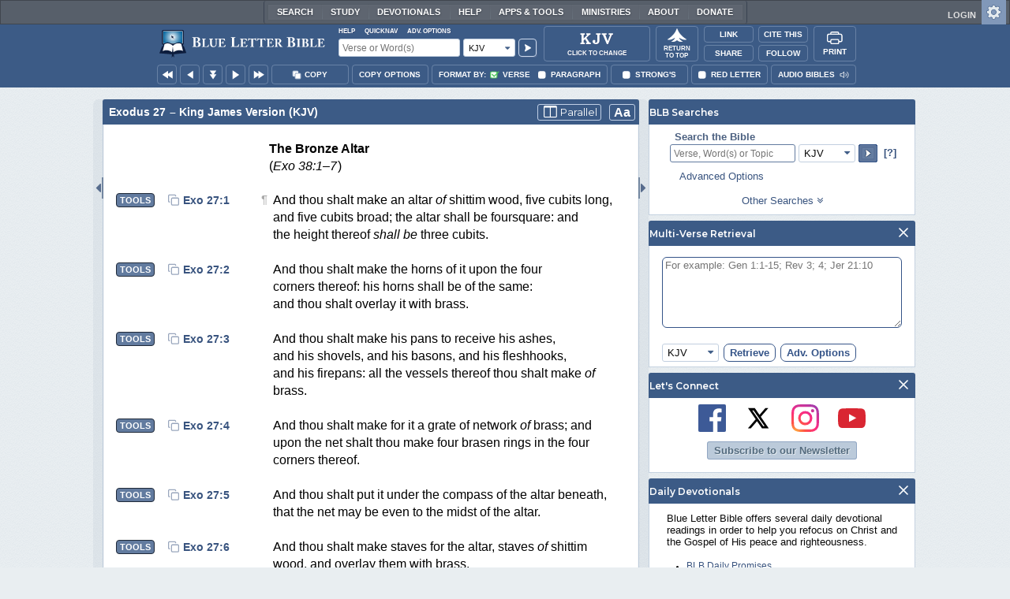

--- FILE ---
content_type: text/html;charset=UTF-8
request_url: https://www.blueletterbible.org/kjv/exo/27/10/s_77010
body_size: 45995
content:
<!DOCTYPE html>
	<html lang="en">
	  <head>
	    <meta charset="utf-8" />
		<meta http-equiv="X-UA-Compatible" content="IE=edge" /><script type="text/javascript">/* <![CDATA[ */_cf_loadingtexthtml="<img alt=' ' src='/cf_scripts/scripts/ajax/resources/cf/images/loading.gif'/>";
_cf_contextpath="";
_cf_ajaxscriptsrc="/cf_scripts/scripts/ajax";
_cf_jsonprefix='//';
_cf_websocket_port=8708;
_cf_flash_policy_port=1243;
_cf_websocket_ssl_port=8788;
_cf_clientid='D35F8F3D27EB14E2C6CB8DA8D1264C79';/* ]]> */</script><script type="text/javascript" src="/cf_scripts/scripts/ajax/messages/cfmessage.js"></script>
<script type="text/javascript" src="/cf_scripts/scripts/ajax/package/cfajax.js"></script>

<script type="text/javascript">/* <![CDATA[ */
	ColdFusion.Ajax.importTag('CFAJAXPROXY');
/* ]]> */</script>

<script type="text/javascript">/* <![CDATA[ */
	var _cf_mBLB=ColdFusion.AjaxProxy.init('/cfblb/remoteExtensions/mBLB.cfc','mBLB');
	_cf_mBLB.prototype.setBodyFontSize=function(bodyFontSize) { return ColdFusion.AjaxProxy.invoke(this, "setBodyFontSize","", {bodyFontSize:bodyFontSize});};
	_cf_mBLB.prototype.setRtNavOrder=function(rtBubID,rtBubOrder) { return ColdFusion.AjaxProxy.invoke(this, "setRtNavOrder","", {rtBubID:rtBubID,rtBubOrder:rtBubOrder});};
	_cf_mBLB.prototype.setSessionSiteWideState=function(siteWideState,manualSize) { return ColdFusion.AjaxProxy.invoke(this, "setSessionSiteWideState","", {siteWideState:siteWideState,manualSize:manualSize});};
	_cf_mBLB.prototype.getRMAC_TenseDefinition=function(classification,definitionId) { return ColdFusion.AjaxProxy.invoke(this, "getRMAC_TenseDefinition","", {classification:classification,definitionId:definitionId});};
	_cf_mBLB.prototype.dailyPromiseDateIndex=function(dailyPromiseMonth) { return ColdFusion.AjaxProxy.invoke(this, "dailyPromiseDateIndex","", {dailyPromiseMonth:dailyPromiseMonth});};
	_cf_mBLB.prototype.setShowStrongsNonSticky=function(showStrongs) { return ColdFusion.AjaxProxy.invoke(this, "setShowStrongsNonSticky","", {showStrongs:showStrongs});};
	_cf_mBLB.prototype.dbdbgDateIndex=function(dbdbgMonth) { return ColdFusion.AjaxProxy.invoke(this, "dbdbgDateIndex","", {dbdbgMonth:dbdbgMonth});};
	_cf_mBLB.prototype.getToolTipContent=function(link,param) { return ColdFusion.AjaxProxy.invoke(this, "getToolTipContent","", {link:link,param:param});};
	_cf_mBLB.prototype.ping=function(t) { return ColdFusion.AjaxProxy.invoke(this, "ping","", {t:t});};
	_cf_mBLB.prototype.setBibleColor=function(bibleColor) { return ColdFusion.AjaxProxy.invoke(this, "setBibleColor","", {bibleColor:bibleColor});};
	_cf_mBLB.prototype.morneveDateIndex=function(morneveMonth) { return ColdFusion.AjaxProxy.invoke(this, "morneveDateIndex","", {morneveMonth:morneveMonth});};
	_cf_mBLB.prototype.getHPC_TenseDefinition=function(classification,definitionId) { return ColdFusion.AjaxProxy.invoke(this, "getHPC_TenseDefinition","", {classification:classification,definitionId:definitionId});};
	_cf_mBLB.prototype.setBodyGreekType=function(bodyGreekType) { return ColdFusion.AjaxProxy.invoke(this, "setBodyGreekType","", {bodyGreekType:bodyGreekType});};
	_cf_mBLB.prototype.setGreekTool=function(GreekTool) { return ColdFusion.AjaxProxy.invoke(this, "setGreekTool","", {GreekTool:GreekTool});};
	_cf_mBLB.prototype.closeWidget=function(bubbleID) { return ColdFusion.AjaxProxy.invoke(this, "closeWidget","", {bubbleID:bubbleID});};
	_cf_mBLB.prototype.setHebrewDiacritics=function(type) { return ColdFusion.AjaxProxy.invoke(this, "setHebrewDiacritics","", {type:type});};
	_cf_mBLB.prototype.setBodyFontType=function(bodyFontType) { return ColdFusion.AjaxProxy.invoke(this, "setBodyFontType","", {bodyFontType:bodyFontType});};
	_cf_mBLB.prototype.unSubDevos=function(devoId) { return ColdFusion.AjaxProxy.invoke(this, "unSubDevos","", {devoId:devoId});};
	_cf_mBLB.prototype.setDevoSubscriptions=function(devoIdModeList) { return ColdFusion.AjaxProxy.invoke(this, "setDevoSubscriptions","", {devoIdModeList:devoIdModeList});};
	_cf_mBLB.prototype.setGreekToolTheme=function(GreekToolTheme,CustomTheme) { return ColdFusion.AjaxProxy.invoke(this, "setGreekToolTheme","", {GreekToolTheme:GreekToolTheme,CustomTheme:CustomTheme});};
	_cf_mBLB.prototype.setViewport=function() { return ColdFusion.AjaxProxy.invoke(this, "setViewport","", {});};
	_cf_mBLB.prototype.setRedLetterNonSticky=function(redLetter) { return ColdFusion.AjaxProxy.invoke(this, "setRedLetterNonSticky","", {redLetter:redLetter});};
	_cf_mBLB.prototype.getConfirmContent=function(link,widgetID) { return ColdFusion.AjaxProxy.invoke(this, "getConfirmContent","", {link:link,widgetID:widgetID});};
	_cf_mBLB.prototype.fcbDateIndex=function(fcbMonth) { return ColdFusion.AjaxProxy.invoke(this, "fcbDateIndex","", {fcbMonth:fcbMonth});};
	_cf_mBLB.prototype.setBodyHebrewType=function(bodyHebrewType) { return ColdFusion.AjaxProxy.invoke(this, "setBodyHebrewType","", {bodyHebrewType:bodyHebrewType});};
	_cf_mBLB.prototype.setSquishy=function(Squishy) { return ColdFusion.AjaxProxy.invoke(this, "setSquishy","", {Squishy:Squishy});};
	_cf_mBLB.prototype.getRLD=function(mTranslation,mChapterID,mBibleIDList) { return ColdFusion.AjaxProxy.invoke(this, "getRLD","", {mTranslation:mTranslation,mChapterID:mChapterID,mBibleIDList:mBibleIDList});};
	_cf_mBLB.prototype.imgAlertClose=function() { return ColdFusion.AjaxProxy.invoke(this, "imgAlertClose","", {});};
	_cf_mBLB.prototype.setParaNonSticky=function(byVerse) { return ColdFusion.AjaxProxy.invoke(this, "setParaNonSticky","", {byVerse:byVerse});};
/* ]]> */</script>

<script type="text/javascript">/* <![CDATA[ */
	var _cf_mTools=ColdFusion.AjaxProxy.init('/cfblb/remoteExtensions/bible/mTools.cfc','mTools');
	_cf_mTools.prototype.setBibleOrder=function(versionID,versionOrder) { return ColdFusion.AjaxProxy.invoke(this, "setBibleOrder","", {versionID:versionID,versionOrder:versionOrder});};
	_cf_mTools.prototype.getToolContent=function(bibleTool,Translation,BibleID,additionalArgs) { return ColdFusion.AjaxProxy.invoke(this, "getToolContent","", {bibleTool:bibleTool,Translation:Translation,BibleID:BibleID,additionalArgs:additionalArgs});};
	_cf_mTools.prototype.verseHasSermonAudio=function(bibleID) { return ColdFusion.AjaxProxy.invoke(this, "verseHasSermonAudio","", {bibleID:bibleID});};
/* ]]> */</script>

<script type="text/javascript">/* <![CDATA[ */
	var _cf_mParallel=ColdFusion.AjaxProxy.init('/cfblb/remoteExtensions/bible/mParallel.cfc','mParallel');
	_cf_mParallel.prototype.setParallelPref=function(state,translation) { return ColdFusion.AjaxProxy.invoke(this, "setParallelPref","", {state:state,translation:translation});};
	_cf_mParallel.prototype.getBibleChapter=function(book,chapter,verShort,verseLayout) { return ColdFusion.AjaxProxy.invoke(this, "getBibleChapter","", {book:book,chapter:chapter,verShort:verShort,verseLayout:verseLayout});};
/* ]]> */</script>

<script type="text/javascript">/* <![CDATA[ */
	var _cf_appBarControls=ColdFusion.AjaxProxy.init('/cfblb/remoteExtensions/appBarControls.cfc','appBarControls');
	_cf_appBarControls.prototype.eventLogger=function(evData) { return ColdFusion.AjaxProxy.invoke(this, "eventLogger","", {evData:evData});};
	_cf_appBarControls.prototype.userRegistration=function(userEmail,userName,fName,userPass,userPass2,cid,Yenv) { return ColdFusion.AjaxProxy.invoke(this, "userRegistration","", {userEmail:userEmail,userName:userName,fName:fName,userPass:userPass,userPass2:userPass2,cid:cid,Yenv:Yenv});};
	_cf_appBarControls.prototype.sendLink=function(toEmail,sURL,subject,body) { return ColdFusion.AjaxProxy.invoke(this, "sendLink","", {toEmail:toEmail,sURL:sURL,subject:subject,body:body});};
	_cf_appBarControls.prototype.resendActivation=function() { return ColdFusion.AjaxProxy.invoke(this, "resendActivation","", {});};
	_cf_appBarControls.prototype.getGoBackPage=function(locationPathName) { return ColdFusion.AjaxProxy.invoke(this, "getGoBackPage","", {locationPathName:locationPathName});};
	_cf_appBarControls.prototype.updateBiblePicker=function(field,data) { return ColdFusion.AjaxProxy.invoke(this, "updateBiblePicker","", {field:field,data:data});};
	_cf_appBarControls.prototype.forgotPassword=function(userEmail) { return ColdFusion.AjaxProxy.invoke(this, "forgotPassword","", {userEmail:userEmail});};
	_cf_appBarControls.prototype.setBAudioShortURL=function(a,b,c) { return ColdFusion.AjaxProxy.invoke(this, "setBAudioShortURL","", {a:a,b:b,c:c});};
	_cf_appBarControls.prototype.getPageCitation=function(docLocation,docTitle) { return ColdFusion.AjaxProxy.invoke(this, "getPageCitation","", {docLocation:docLocation,docTitle:docTitle});};
	_cf_appBarControls.prototype.getLoggedOut=function() { return ColdFusion.AjaxProxy.invoke(this, "getLoggedOut","", {});};
	_cf_appBarControls.prototype.setCopyTSK=function(mBibleID,clipOptions,showStrongs,Translation) { return ColdFusion.AjaxProxy.invoke(this, "setCopyTSK","", {mBibleID:mBibleID,clipOptions:clipOptions,showStrongs:showStrongs,Translation:Translation});};
	_cf_appBarControls.prototype.setShortURL=function(docLocation) { return ColdFusion.AjaxProxy.invoke(this, "setShortURL","", {docLocation:docLocation});};
	_cf_appBarControls.prototype.setCopyText=function(copySelections,clipOptions,showStrongs,Translation,relatedStrongs) { return ColdFusion.AjaxProxy.invoke(this, "setCopyText","", {copySelections:copySelections,clipOptions:clipOptions,showStrongs:showStrongs,Translation:Translation,relatedStrongs:relatedStrongs});};
	_cf_appBarControls.prototype.setCAudioShortURL=function(CID) { return ColdFusion.AjaxProxy.invoke(this, "setCAudioShortURL","", {CID:CID});};
	_cf_appBarControls.prototype.userUpdate=function(userEmail,fName,lName,forth) { return ColdFusion.AjaxProxy.invoke(this, "userUpdate","", {userEmail:userEmail,fName:fName,lName:lName,forth:forth});};
	_cf_appBarControls.prototype.getLoggedIn=function(userEmail,userPass,stayFresh) { return ColdFusion.AjaxProxy.invoke(this, "getLoggedIn","", {userEmail:userEmail,userPass:userPass,stayFresh:stayFresh});};
/* ]]> */</script>

<script type="text/javascript">/* <![CDATA[ */
	var _cf_toolTipLocal=ColdFusion.AjaxProxy.init('/cfblb/remoteExtensions/toolTip/toolTipLocal.cfc','toolTipLocal');
	_cf_toolTipLocal.prototype.getScripture=function(pathName,queryString,htext,style) { return ColdFusion.AjaxProxy.invoke(this, "getScripture","", {pathName:pathName,queryString:queryString,htext:htext,style:style});};
/* ]]> */</script>

		<title>Exodus 27 (KJV) - And the twenty pillars thereof</title>
		
			<meta name="Description" content="Exodus 27 - And the twenty pillars thereof and their twenty sockets [shall be of] brass; the hooks of the pillars and their fillets [shall be of] silver." />
		
		<meta name="HandheldFriendly" content="True" />
		<meta id="viewport" name="viewport" content="width=device-width, initial-scale=1.0" />

		

		<meta property="og:title" content="Exodus 27 :: King James Version (KJV)" />
		<meta property="og:image" content="https://www.blueletterbible.org/assets/images/blbFBpreview.jpg" />
		<meta property="og:type" content="article" />
		<meta property="og:url" content="https://www.blueletterbible.org/kjv/exo/27/10/s_77010" />
		<meta property="og:site_name" content="Blue Letter Bible" />
		<meta property="og:description" content="Exodus 27 - And the twenty pillars thereof and their twenty sockets [shall be of] brass; the hooks of the pillars and their fillets [shall be of] silver." />
		<meta property="fb:app_id" content="1441734249473003">

		<!-- Google+ Meta tags -->
		<meta itemprop="name" content="Exodus 27 :: King James Version (KJV)">
		<meta itemprop="description" content="Exodus 27 - And the twenty pillars thereof and their twenty sockets [shall be of] brass; the hooks of the pillars and their fillets [shall be of] silver.">
		<meta itemprop="image" content="https://www.blueletterbible.org/assets/images/blbFBpreview.jpg">

		<!-- Favicon, Apple Touch, and Microsoft Tile -->
		<link rel="apple-touch-icon-precomposed" sizes="57x57" href="/assets/images/favicon/apple-touch-icon-57x57.png" />
		<link rel="apple-touch-icon-precomposed" sizes="114x114" href="/assets/images/favicon/apple-touch-icon-114x114.png" />
		<link rel="apple-touch-icon-precomposed" sizes="72x72" href="/assets/images/favicon/apple-touch-icon-72x72.png" />
		<link rel="apple-touch-icon-precomposed" sizes="144x144" href="/assets/images/favicon/apple-touch-icon-144x144.png" />
		<link rel="apple-touch-icon-precomposed" sizes="60x60" href="/assets/images/favicon/apple-touch-icon-60x60.png" />
		<link rel="apple-touch-icon-precomposed" sizes="120x120" href="/assets/images/favicon/apple-touch-icon-120x120.png" />
		<link rel="apple-touch-icon-precomposed" sizes="76x76" href="/assets/images/favicon/apple-touch-icon-76x76.png" />
		<link rel="apple-touch-icon-precomposed" sizes="152x152" href="/assets/images/favicon/apple-touch-icon-152x152.png" />
		<link rel="icon" type="image/png" href="/assets/images/favicon/favicon-196x196.png" sizes="196x196" />
		<link rel="icon" type="image/png" href="/assets/images/favicon/favicon-96x96.png" sizes="96x96" />
		<link rel="icon" type="image/png" href="/assets/images/favicon/favicon-32x32.png" sizes="32x32" />
		<link rel="icon" type="image/png" href="/assets/images/favicon/favicon-16x16.png" sizes="16x16" />
		<link rel="icon" type="image/png" href="/assets/images/favicon/favicon-128.png" sizes="128x128" />
		<meta name="application-name" content="Blue Letter Bible"/>
		<meta name="msapplication-TileColor" content="#FFFFFF" />
		<meta name="msapplication-TileImage" content="/assets/images/favicon/mstile-144x144.png" />
		<meta name="msapplication-square70x70logo" content="/assets/images/favicon/mstile-70x70.png" />
		<meta name="msapplication-square150x150logo" content="/assets/images/favicon/mstile-150x150.png" />
		<meta name="msapplication-wide310x150logo" content="/assets/images/favicon/mstile-310x150.png" />
		<meta name="msapplication-square310x310logo" content="/assets/images/favicon/mstile-310x310.png" />

		
			<link href="https://www.blueletterbible.org/kjv/exo/27/1/" rel="canonical" />
			
			
			
				<link rel="amphtml" href="https://www.blueletterbible.org/sample/kjv/exo/27/1/">
			
			<link type="text/css" rel="stylesheet" href="/assets/css/layout-bible.css?tv=1765203593" />
		
					<link rel="stylesheet" href="/assets/css/bible.css?tv=1765203595" type="text/css" />
				
		
		
		<script src="https://use.fontawesome.com/dfb9a03635.js"></script>
		
		<script src='https://cdnjs.cloudflare.com/ajax/libs/dragula/3.7.3/dragula.min.js'></script>
		
		<link href="https://fonts.googleapis.com/css?family=Montserrat:400,500,600,700&display=swap" rel="stylesheet">
		<link href="https://fonts.googleapis.com/css2?family=Arbutus+Slab&display=swap" rel="stylesheet">

		
				<link rel="stylesheet" href="/assets/css/widgets/1001_blbSearch/blbSearch.css?tv=1765203599" type="text/css" />
			
				<link rel="stylesheet" href="/assets/css/widgets/1002_multiVerseRetrieval/multiVerseRetrieval.css?tv=1765203599" type="text/css" />
			
				<link rel="stylesheet" href="/assets/css/widgets/1015_socialNetworks/socialNetworks.css?tv=1765203599" type="text/css" />
			
				<link rel="stylesheet" href="/assets/css/widgets/1003_dailyDevotionals/dailyDevotionals.css?tv=1717779977" type="text/css" />
			
				<link rel="stylesheet" href="/assets/css/widgets/1004_dbrp/dbrp.css?tv=1717779977" type="text/css" />
			
				<link rel="stylesheet" href="/assets/css/widgets/1005_popularPages/popularPages.css?tv=1717779977" type="text/css" />
			
		<link type="text/css" rel="stylesheet" href="/assets/css/toolTip/BLBTagger.css?tv=1765203592" />

		
		<link type="text/css" rel="stylesheet" href="/assets/css/print.css?tv=1765203599" />

		<script type="text/javascript">if (top.location != location) {top.location.href = document.location.href;}</script>
		<script type="text/javascript" src="/assets/scripts/yui/build/yahoo/yahoo-min.js"></script>
		<script type="text/javascript" src="/assets/scripts/yui/build/yahoo-dom-event/yahoo-dom-event.js"></script>
		<script type="text/javascript" src="/assets/scripts/yui/build/selector/selector-min.js"></script>
		<script type="text/javascript" src="/assets/scripts/yui/build/event-delegate/event-delegate-min.js"></script>
		<script type="text/javascript" src="/assets/scripts/yui/build/animation/animation-min.js"></script>
		<script type="text/javascript" src="/assets/scripts/yui/build/dragdrop/dragdrop-min.js"></script>
		<script type="text/javascript" src="/assets/scripts/loadNext.js"></script>

		
		<script async src="https://securepubads.g.doubleclick.net/tag/js/gpt.js"></script>
		<script> window.googletag = window.googletag || {cmd: []}; </script>
	
			<script type="text/javascript">
				googletag.cmd.push(function() {
					googletag.defineSlot('/116025902/BLB_336x100_Partner', [336, 100], 'div-gpt-ad-BLB_336x100_Partner-1').addService(googletag.pubads());
					googletag.defineSlot('/116025902/BLB_300x250_LowRight1_Study', [300, 250], 'div-gpt-ad-300x250_LowRight1-1').addService(googletag.pubads());
					googletag.defineSlot('/116025902/BLB_300x250_LowRight2_Study', [300, 250], 'div-gpt-ad-300x250_LowRight2-1').addService(googletag.pubads());
					googletag.defineSlot('/116025902/BLB_300x250_MidRight1_Study', [300, 250], 'div-gpt-ad-300x250_MidRight1-1').addService(googletag.pubads());
					googletag.defineSlot('/116025902/BLB_300x250_STF', [300, 250], 'div-gpt-ad-300x250_STF-1').addService(googletag.pubads());
					googletag.pubads().collapseEmptyDivs();
					googletag.enableServices();
				});
			</script>
		

		<script type="text/javascript" src="/assets/scripts/queryCommandSupported.js"></script>

		
		<script type="text/javascript" src="/assets/scripts/base64.js?tv=1765203597"></script>
		
		<script type="text/javascript" src="/assets/scripts/polyFill.js?tv=1765203599"></script>
		
		<script type="text/javascript" src="/assets/scripts/blb.js?tv=1765203598"></script>
		
		<script type="text/javascript" src="/assets/scripts/blbProtoTypes.js?tv=1765203598"></script>

		<script type="text/javascript" src="/assets/scripts/clipboardjs/clipboard.js"></script>
		

		
		<script type="text/javascript" src="/assets/scripts/blbMenu.js?tv=1765203598"></script>
		
		<script type="text/javascript" src="/assets/scripts/blbResponsiveMenu.js?tv=1765203598"></script>
		
		<script type="text/javascript" src="/assets/scripts/contextBar.js?tv=1765203598"></script>
		
		<script type="text/javascript" src="/assets/scripts/rtNavBubbles.js?tv=1765203599"></script>

		
				<script src="/assets/scripts/widgets/1001_blbSearch/blbSearch.js?tv=1765203599" type="text/javascript"></script>
			
				<script src="/assets/scripts/widgets/1002_multiVerseRetrieval/multiVerseRetrieval.js?tv=1765203599" type="text/javascript"></script>
			
				<script src="/assets/scripts/widgets/1006_popularMedia/popularMedia.js?tv=1765203599" type="text/javascript"></script>
			
					<script src="/assets/scripts/conc.js?tv=1765203598" type="text/javascript"></script>
				
					<script src="/assets/scripts/vrsn.js?tv=1765203599" type="text/javascript"></script>
				
					<script src="/assets/scripts/tsk.js?tv=1765203599" type="text/javascript"></script>
				
					<script src="/assets/scripts/biblePage.js?tv=1765203597" type="text/javascript"></script>
				
					<script src="/assets/scripts/commPage.js?tv=1765203598" type="text/javascript"></script>
				
					<script src="/assets/scripts/sermonAudio.js?tv=1765203599" type="text/javascript"></script>
				
					<script src="/assets/scripts/contentTagger.js?tv=1765203598" type="text/javascript"></script>
				
					<script src="/assets/scripts/iro/iro.min.js?tv=1765203599" type="text/javascript"></script>
				
					<script src="/assets/scripts/interlinearColors.js?tv=1765203599" type="text/javascript"></script>
				
		<style type="text/css">
			:root {
			
				--ct-pronoun-secondary-color: #C7CBF5;
			
				--ct-article-primary-color: #9D0059;
			
				--ct-interjection-primary-color: #443A63;
			
				--ct-verb-primary-color: #03451E;
			
				--ct-verb-drop-shadow-color: #E4FFF4;
			
				--ct-verb-secondary-color: #A7F4D2;
			
				--ct-preposition-primary-color: #42712E;
			
				--ct-noun-secondary-color: #F9E3BE;
			
				--ct-conjunction-primary-color: #1D3947;
			
				--ct-noun-primary-color: #853B00;
			
				--ct-preposition-secondary-color: #C1EBAF;
			
				--ct-adverb-secondary-color: #DFBEE9;
			
				--ct-particle-drop-shadow-color: #E4FFFD;
			
				--ct-conjunction-secondary-color: #D4E7F1;
			
				--ct-interjection-drop-shadow-color: #F7F5FD;
			
				--ct-pronoun-primary-color: #252995;
			
				--ct-adjective-secondary-color: #F9C2C5;
			
				--ct-adjective-primary-color: #6B0D18;
			
				--ct-adjective-drop-shadow-color: #FFEFF0;
			
				--ct-article-secondary-color: #F6C2E7;
			
				--ct-preposition-drop-shadow-color: #F3FFEE;
			
				--ct-pronoun-drop-shadow-color: #EDEFFF;
			
				--ct-adverb-primary-color: #4B0867;
			
				--ct-article-drop-shadow-color: #FFF6FC;
			
				--ct-conjunction-drop-shadow-color: #F4FBFF;
			
				--ct-particle-secondary-color: #BAE9E6;
			
				--ct-interjection-secondary-color: #CEC3E9;
			
				--ct-adverb-drop-shadow-color: #FCF4FF;
			
				--ct-noun-drop-shadow-color: #FFF8EC;
			
				--ct-particle-primary-color: #03423E;
			
			}
		</style>

		

	
		<script async src="https://www.googletagmanager.com/gtag/js?id=G-ZN855X7LMQ"></script>
		<script>
		  window.dataLayer = window.dataLayer || [];
		  function gtag(){dataLayer.push(arguments);}
		  gtag('js', new Date());
		  gtag('set', 'content_group', 'Bible Pages');
		  gtag('config', 'G-ZN855X7LMQ');	// GA4
		  gtag('config', 'UA-11006531-6'); 	// GA-Universal
		</script>

		<!-- Matomo Tag Manager -->
		<script>
			var _mtm = window._mtm = window._mtm || [];
			_mtm.push({'mtm.startTime': (new Date().getTime()), 'event': 'mtm.Start'});
			(function() {
				var d=document, g=d.createElement('script'), s=d.getElementsByTagName('script')[0];
				g.async=true;
				g.src='https://cdn.matomo.cloud/blueletterbible.matomo.cloud/container_m8UtSje2.js';
				s.parentNode.insertBefore(g,s);
			})();
		</script>
		<!-- End Matomo Tag Manager -->
		
		
		
		<script type="text/javascript">
			window.cfLayout = "blbBibleLayout";
			let Translation = 'KJV';
			if(typeof BLB == 'undefined') BLB = {};
			if(typeof BLB.Tagger == 'undefined') BLB.Tagger = {};
			BLB.Tagger.Translation = 'KJV';
			window.bibleParallel = false;
			window.bibleParallelVersion = 'KJV';
			window.siteWideState = false;
			window.ShortName = 'Exo';
			window.Chapter = 27;
			window.isAudio = true;
			window.byVerse = true;
			window.redLetter = false;
			window.showStrongs	= false;
			window.hebrewMarks = 5;
			window.root = true;
			window.assetsSource = '/assets/';
			BLB.Bible.insertDefault = 'conc';
			BLB.contextBar.clipOptions = {order:'co_prv', refDelim:'co_rds', numDelim:'co_ndnd', misc:{co_abbrev:true, co_quoted:false, co_sqrbrkt:false, co_sblabbrev:false, co_endash:false}};
			BLB.copyOptions = BLB.contextBar.clipOptions;
		</script>
	</head>

	

	<body id="bodTag" class="bible morph-theme-lt fontTypeArial fontH_SBLHebrew fontG_Gentium">
		
		<script type="text/javascript">
			if(localStorage.getItem('blb_viewport') == null) localStorage.setItem('blb_viewport', false);
			var blb_viewport = JSON.parse(localStorage.getItem('blb_viewport'));
			if(blb_viewport) {
				document.querySelector('#bodTag').classList.add('viewport');
				document.querySelector('#viewport').setAttribute('content', 'width=1024');
			} else {
				document.querySelector('#bodTag').classList.remove('viewport');
				document.querySelector('#viewport').setAttribute('content', 'width=device-width, initial-scale=1.0');
			}
		</script>
		<div id="broughtBy" class="print_only"><p><img src="/assets/images/printBLB.svg" alt="Brought to you by the Blue Letter Bible" /></p></div>

		
<div id="appBar" class="topBar show-for-large">
	<div id="appContent">
		<div id="blbHome" data-ev-cat="AppBar" data-ev-action="BLB Logo Click" data-ev-label="BLB Logo Home Link [Desktop]">
			<a href="/"><img src="/assets/images/svg/blb-logo-appbar.svg" alt="Home" class="appspace_logo" /></a>
		</div>
		<div id="appSearch">
			<form action="/search/preSearch.cfm" name="appBarSearch" id="appBarSearch" method="post">
				<input type="hidden" name="t" value="KJV" />
				<div class="appsearch-top">
					<div class="quicklinks">
						<span id="searchHelps01" data-ev-cat="AppBar" data-ev-action="Help Click" data-ev-label="Search Help Popup [Desktop]" alt="Click for Help">Help</span>
						<span id="appBarQN" data-ev-cat="AppBar" data-ev-action="QuickNav Click" data-ev-label="QuickNav Popup  [Desktop]" alt="Click for QuickNav">QuickNav</span>
						<span id="appBarAO" data-ev-cat="AppBar" data-ev-action="Adv. Options Click" data-ev-label="Adv. Options Popup [Desktop]" alt="Click for Advanced Search Options">Adv. Options</span>
					</div>
				</div>
				<div class="appsearch-bottom">
					<div>
						<input placeholder="Verse or Word(s)" type="text" name="Criteria" class="verse-input" />
					</div>
					
					<div id="selectBox">
						<div id="selectDropU" data-ev-cat="AppBar" data-ev-action="Translation Dropdown [Small] Click" data-ev-label="Translation Selection Dropdown [Small Desktop] Click">
							<div alt="Search KJV" title="Search KJV" id="selectedSearchDiv" class="appsearch-drop"><span>KJV</span></div>
						</div>
						
					</div>
					<div>
						<input type="image" src="/assets/images/appBar_top/app_search_go.svg" class="app-search-go" alt="Go!" title="Go!" />
					</div>
				</div>
				
				<div class="hidden" id="appBarAdvOptMenu">
					<div>
						<div id="clearAppBarOptMenu">
							<a id="clearAppBarAnchorMenu">Clear Advanced Options</a>
						</div>
						<p>Search a pre-defined list</p>
						<p>
							<select size="1" name="csr">
								<option value="0" class="ddOption1">The Whole Bible</option>
								<option value="1" class="ddOption2">The Old Testament</option>
								<option value="9" class="ddOption2">The New Testament</option>
								<option value="00" class="ddOption1" disabled>&#x2500;&#x2500;&#x2500;&#x2500;&#x2500;&#x2500;&#x2500;&#x2500;&#x2500;&#x2500;&#x2500;&#x2500;&#x2500;&#x2500;</option>
								<option value="2">Pentateuch</option>
								<option value="3">Historical Books</option>
								<option value="4">Poetical Books</option>
								<option value="5">Wisdom Literature</option>
								<option value="6">Prophets</option>
								<option value="7">Major Prophets</option>
								<option value="8">Minor Prophets</option>
								<option value="00" class="ddOption1" disabled>&#x2500;&#x2500;&#x2500;&#x2500;&#x2500;&#x2500;&#x2500;&#x2500;&#x2500;&#x2500;&#x2500;&#x2500;&#x2500;&#x2500;</option>
								<option value="10">The Gospels</option>
								<option value="11">Luke-Acts</option>
								<option value="12">Pauline Epistles</option>
								<option value="13">General Epistles</option>
								<option value="14">Johannine Writings</option>
								<option value="00" class="ddOption1" disabled>&#x2500;&#x2500;&#x2500;&#x2500;&#x2500;&#x2500;&#x2500;&#x2500;&#x2500;&#x2500;&#x2500;&#x2500;&#x2500;&#x2500;</option>
								<option value="Gen">Genesis</option><option value="Exo">Exodus</option><option value="Lev">Leviticus</option><option value="Num">Numbers</option><option value="Deu">Deuteronomy</option><option value="Jos">Joshua</option><option value="Jdg">Judges</option><option value="Rth">Ruth</option><option value="1Sa">1 Samuel</option><option value="2Sa">2 Samuel</option><option value="1Ki">1 Kings</option><option value="2Ki">2 Kings</option><option value="1Ch">1 Chronicles</option><option value="2Ch">2 Chronicles</option><option value="Ezr">Ezra</option><option value="Neh">Nehemiah</option><option value="Est">Esther</option><option value="Job">Job</option><option value="Psa">Psalms</option><option value="Pro">Proverbs</option><option value="Ecc">Ecclesiastes</option><option value="Sng">Song of Songs</option><option value="Isa">Isaiah</option><option value="Jer">Jeremiah</option><option value="Lam">Lamentations</option><option value="Eze">Ezekiel</option><option value="Dan">Daniel</option><option value="Hos">Hosea</option><option value="Joe">Joel</option><option value="Amo">Amos</option><option value="Oba">Obadiah</option><option value="Jon">Jonah</option><option value="Mic">Micah</option><option value="Nah">Nahum</option><option value="Hab">Habakkuk</option><option value="Zep">Zephaniah</option><option value="Hag">Haggai</option><option value="Zec">Zechariah</option><option value="Mal">Malachi</option><option value="Mat">Matthew</option><option value="Mar">Mark</option><option value="Luk">Luke</option><option value="Jhn">John</option><option value="Act">Acts</option><option value="Rom">Romans</option><option value="1Co">1 Corinthians</option><option value="2Co">2 Corinthians</option><option value="Gal">Galatians</option><option value="Eph">Ephesians</option><option value="Phl">Philippians</option><option value="Col">Colossians</option><option value="1Th">1 Thessalonians</option><option value="2Th">2 Thessalonians</option><option value="1Ti">1 Timothy</option><option value="2Ti">2 Timothy</option><option value="Tit">Titus</option><option value="Phm">Philemon</option><option value="Heb">Hebrews</option><option value="Jas">James</option><option value="1Pe">1 Peter</option><option value="2Pe">2 Peter</option><option value="1Jo">1 John</option><option value="2Jo">2 John</option><option value="3Jo">3 John</option><option value="Jde">Jude</option><option value="Rev">Revelation</option>
							</select>
						</p>
						<hr />
						<p><b>OR</b> Select a range of biblical books</p>
						<p><span>From:</span></p>
						<p><select size="1" name="csrf">
							<option value="0" class="ddOption1">Select a Beginning Point</option>
							<option value="Gen">Genesis</option><option value="Exo">Exodus</option><option value="Lev">Leviticus</option><option value="Num">Numbers</option><option value="Deu">Deuteronomy</option><option value="Jos">Joshua</option><option value="Jdg">Judges</option><option value="Rth">Ruth</option><option value="1Sa">1 Samuel</option><option value="2Sa">2 Samuel</option><option value="1Ki">1 Kings</option><option value="2Ki">2 Kings</option><option value="1Ch">1 Chronicles</option><option value="2Ch">2 Chronicles</option><option value="Ezr">Ezra</option><option value="Neh">Nehemiah</option><option value="Est">Esther</option><option value="Job">Job</option><option value="Psa">Psalms</option><option value="Pro">Proverbs</option><option value="Ecc">Ecclesiastes</option><option value="Sng">Song of Songs</option><option value="Isa">Isaiah</option><option value="Jer">Jeremiah</option><option value="Lam">Lamentations</option><option value="Eze">Ezekiel</option><option value="Dan">Daniel</option><option value="Hos">Hosea</option><option value="Joe">Joel</option><option value="Amo">Amos</option><option value="Oba">Obadiah</option><option value="Jon">Jonah</option><option value="Mic">Micah</option><option value="Nah">Nahum</option><option value="Hab">Habakkuk</option><option value="Zep">Zephaniah</option><option value="Hag">Haggai</option><option value="Zec">Zechariah</option><option value="Mal">Malachi</option><option value="Mat">Matthew</option><option value="Mar">Mark</option><option value="Luk">Luke</option><option value="Jhn">John</option><option value="Act">Acts</option><option value="Rom">Romans</option><option value="1Co">1 Corinthians</option><option value="2Co">2 Corinthians</option><option value="Gal">Galatians</option><option value="Eph">Ephesians</option><option value="Phl">Philippians</option><option value="Col">Colossians</option><option value="1Th">1 Thessalonians</option><option value="2Th">2 Thessalonians</option><option value="1Ti">1 Timothy</option><option value="2Ti">2 Timothy</option><option value="Tit">Titus</option><option value="Phm">Philemon</option><option value="Heb">Hebrews</option><option value="Jas">James</option><option value="1Pe">1 Peter</option><option value="2Pe">2 Peter</option><option value="1Jo">1 John</option><option value="2Jo">2 John</option><option value="3Jo">3 John</option><option value="Jde">Jude</option><option value="Rev">Revelation</option>
						</select></p>
						<p><span>To:</span></p>
						<p><select size="1" name="csrt">
							<option value="0" class="ddOption1">Select an Ending Point</option>
							<option value="Gen">Genesis</option><option value="Exo">Exodus</option><option value="Lev">Leviticus</option><option value="Num">Numbers</option><option value="Deu">Deuteronomy</option><option value="Jos">Joshua</option><option value="Jdg">Judges</option><option value="Rth">Ruth</option><option value="1Sa">1 Samuel</option><option value="2Sa">2 Samuel</option><option value="1Ki">1 Kings</option><option value="2Ki">2 Kings</option><option value="1Ch">1 Chronicles</option><option value="2Ch">2 Chronicles</option><option value="Ezr">Ezra</option><option value="Neh">Nehemiah</option><option value="Est">Esther</option><option value="Job">Job</option><option value="Psa">Psalms</option><option value="Pro">Proverbs</option><option value="Ecc">Ecclesiastes</option><option value="Sng">Song of Songs</option><option value="Isa">Isaiah</option><option value="Jer">Jeremiah</option><option value="Lam">Lamentations</option><option value="Eze">Ezekiel</option><option value="Dan">Daniel</option><option value="Hos">Hosea</option><option value="Joe">Joel</option><option value="Amo">Amos</option><option value="Oba">Obadiah</option><option value="Jon">Jonah</option><option value="Mic">Micah</option><option value="Nah">Nahum</option><option value="Hab">Habakkuk</option><option value="Zep">Zephaniah</option><option value="Hag">Haggai</option><option value="Zec">Zechariah</option><option value="Mal">Malachi</option><option value="Mat">Matthew</option><option value="Mar">Mark</option><option value="Luk">Luke</option><option value="Jhn">John</option><option value="Act">Acts</option><option value="Rom">Romans</option><option value="1Co">1 Corinthians</option><option value="2Co">2 Corinthians</option><option value="Gal">Galatians</option><option value="Eph">Ephesians</option><option value="Phl">Philippians</option><option value="Col">Colossians</option><option value="1Th">1 Thessalonians</option><option value="2Th">2 Thessalonians</option><option value="1Ti">1 Timothy</option><option value="2Ti">2 Timothy</option><option value="Tit">Titus</option><option value="Phm">Philemon</option><option value="Heb">Hebrews</option><option value="Jas">James</option><option value="1Pe">1 Peter</option><option value="2Pe">2 Peter</option><option value="1Jo">1 John</option><option value="2Jo">2 John</option><option value="3Jo">3 John</option><option value="Jde">Jude</option><option value="Rev">Revelation</option>
						</select></p>
						<hr />
						<p><b>OR</b> Custom Selection:</p>
						<p><input type="text" title="Use semicolons to separate groups
Gen;Jdg;Psa-Mal
Rom 3-12; Mat 1:15;Mat 5:12-22
" name="cscs" value="" autocomplete="off" /></p>
						<p>Use semicolons to separate groups:<br /> 'Gen;Jdg;Psa-Mal' or 'Rom 3-12;Mat 1:15;Mat 5:12-22'</p>
					</div>
					<div class="menuOptionsArrow"><img src="/assets/images/menu/menuOptionsArrowTop.png" alt="decorative arrow" /></div>
					<div onClick="BLB.switchShowState('appBarAdvOptMenu');" class="menuOptionsClose"><img src="/assets/images/menu/menuOptionsClose_a.png" alt="Close Advanced Options" /></div>
				</div>
			</form>
		
		</div>
		
		<div id="appVersion" data-ev-cat="AppBar" data-ev-action="Translation Dropdown [Large] Click" data-ev-label="Translation Selection Dropdown [Large Desktop] Click">
			<p><span alt="Your Bible Version is the KJV" class="bible-title">KJV</span></p>
			<p><span class="bible-title-sub">Click to Change</span></p>
		</div>
		<div id="scrollTop" data-ev-cat="AppBar" data-ev-action="Return to Top Click" data-ev-label="Return to Top [Desktop] Click" onClick="window.scrollTo(0, 0);">
			<img src="/assets/images/appBar_top/return-top.svg" alt="Return to Top" class="topbar-icon">
			<p alt="Go to Top">Return to Top</p>
		</div>
		<div id="appSoc">
			<div class="appsocial-left">
				<a id="pageLink" data-ev-cat="AppBar" data-ev-action="Link this Page Click" data-ev-label="Link this Page [Desktop] Click">Link</a>
				<a id="appShare" data-ev-cat="AppBar" data-ev-action="Share this Page Click" data-ev-label="Share this Page [Desktop] Click">Share</a>
			</div>
			<div class="appsocial-right">
				<a id="pageCite" data-ev-cat="AppBar" data-ev-action="Cite this Page Click" data-ev-label="Cite this Page [Desktop] Click">Cite This</a>
				<a id="appFollow" data-ev-cat="AppBar" data-ev-action="Follow BLB Click" data-ev-label="Follow BLB [Desktop] Click">Follow</a>
			</div>
		</div>
		<div id="appPrint" data-ev-cat="AppBar" data-ev-action="Print this Page Click" data-ev-label="Print this Page [Desktop] Click" onClick="window.print();">
			<img src="/assets/images/appBar_top/print-icon.svg" alt="Printer Icon" class="topbar-icon">
			<p alt="Printable Page">Print</p>
		</div>
	</div>
</div>


	<div id="contextBarT" class="show-for-large">
		<div class="context-btn-group">

			<div class="navBibleButtons">			
				
				<a id="ctxtPB" class="context-btn" href="/kjv/gen/1/1/" title="Previous Book (Genesis 1)" data-ev-cat="Bible" data-ev-action="Context Bar Previous Book Click" data-ev-label="Context Bar Previous Book Click [Desktop]" alt="Previous Book">
					<svg xmlns="http://www.w3.org/2000/svg" viewBox="0 0 12 10" class="context-icon"><path fill-rule="evenodd" d="M6.882 5.734v3.29l-6.28-4.23 6.28-4.23v3.29L11.767.562v8.461l-4.885-3.29Z" clip-rule="evenodd"/></svg>
				</a>
				
				<a id="ctxtPC" class="context-btn" href="/kjv/exo/26/1/" data-ev-cat="Bible" data-ev-action="Context Bar Previous Chapter Click" data-ev-label="Context Bar Previous Chapter Click [Desktop]" alt="Previous Chapter" title="Previous Chapter (Exodus 26)">
					<svg xmlns="http://www.w3.org/2000/svg" viewBox="0 0 7 10" class="context-icon ct-small"><path d="M.35 4.879 6.63.649v8.46L.35 4.88Z"/></svg>
				</a>
				
				<a id="ctxtQN" class="context-btn" data-ev-cat="Bible" data-ev-action="Context Bar Quick Nav Click" data-ev-label="Context Bar Quick Nav Click [Desktop]" alt="Quick Nav" title="Quick Nav">
					<svg xmlns="http://www.w3.org/2000/svg" viewBox="0 0 10 12" class="context-icon ct-small"><path fill-rule="evenodd" d="M5.97 5.298h3.29L5.03 11.58.798 5.299h3.29L.8.413h8.46L5.97 5.298Z" clip-rule="evenodd"/></svg>
				</a>
				
				<a id="ctxtNC" class="context-btn" href="/kjv/exo/28/1/" data-ev-cat="Bible" data-ev-action="Context Bar Next Chapter Click" data-ev-label="Context Bar Next Chapter Click [Desktop]" alt="Next Chapter" title="Next Chapter (Exodus 28)">
					<svg xmlns="http://www.w3.org/2000/svg" viewBox="0 0 7 9" class="context-icon ct-small marLeft2"><path d="M6.625 4.448.345 8.68V.218l6.28 4.23Z"/></svg>
				</a>
				
				<a id="ctxtNB" class="context-btn" href="/kjv/lev/1/1/" data-ev-cat="Bible" data-ev-action="Context Bar Next Book Click" data-ev-label="Context Bar Next Book Click [Desktop]" alt="Next Book" title="Next Book (Leviticus 1)">
					<svg xmlns="http://www.w3.org/2000/svg" viewBox="0 0 12 10" class="context-icon"><path fill-rule="evenodd" d="m5.583 9.024 6.28-4.23-6.28-4.23v3.29L.698.563v8.46l4.885-3.29v3.29Z" clip-rule="evenodd"/></svg>
				</a>
			</div>
	
			
			<div id="copyAct" class="context-btn cn-text" data-clipboard data-ev-cat="Bible" data-ev-action="Context Bar Copy Click" data-ev-label="Context Bar Copy Click [Desktop]" alt="Copy Verses">
				<svg fill="none" xmlns="http://www.w3.org/2000/svg" viewBox="0 0 12 12" class="icon-inner icon-inner-left"><g clip-path="url(#a)"><rect x="1.063" y="1.063" width="6.985" height="6.985" rx="1.063" fill="#fff"/><rect x="3.947" y="4.1" width="7.137" height="6.985" rx="1.063" fill="#fff"/><path d="M2 8c-.55 0-1-.45-1-1V2c0-.55.45-1 1-1h5c.55 0 1 .45 1 1M5 4h5a1 1 0 0 1 1 1v5a1 1 0 0 1-1 1H5a1 1 0 0 1-1-1V5a1 1 0 0 1 1-1Z" stroke="#99A6BD" stroke-linecap="round" stroke-linejoin="round"/></g><defs><clipPath id="a"><path fill="#fff" d="M0 0h12v12H0z"/></clipPath></defs></svg>Copy
			</div>
			
			<div id="copyOpt" class="context-btn cn-text" data-ev-cat="Bible" data-ev-action="Context Bar Copy Options Click" data-ev-label="Context Bar Copy Options Click [Desktop]" alt="Copy Options">Copy Options</div>
	
			
			<div id="byVerse" class="context-btn cn-text " data-ev-cat="Bible" data-ev-action="Context Bar Formatting Toggle Click" data-ev-label="Context Bar Formatting Toggle Click [Desktop]" alt="Format by Verse or Paragraph">
				<span class="marRight5">Format by:</span>
			
				<span class="cb checked">
				
					<svg xmlns="http://www.w3.org/2000/svg" viewBox="0 0 14 11" class="checkDisabled icon-inner icon-inner-left"><rect width="9.618" height="9.618" x=".691" y=".691" stroke-width="1.382" rx="2.073"/><path stroke-width="1.75" d="m1.619 1.381 8 8"/></svg>
					
				
					<svg xmlns="http://www.w3.org/2000/svg" viewBox="0 0 14 11" class="checkOff icon-inner icon-inner-left"><rect width="11" height="11" rx="2.764"/></svg>
				
					<svg xmlns="http://www.w3.org/2000/svg" viewBox="0 0 14 11" class="checkOn icon-inner icon-inner-left"><g clip-path="url(#clip-verse)"><rect width="9.618" height="9.618" x=".691" y=".691"  stroke-width="1.382" rx="2.073"/><path d="M13.265.231a.653.653 0 0 1 .162.249.736.736 0 0 1 0 .31c.02.098.02.198 0 .296a.653.653 0 0 1-.162.248L6.639 8.322a.677.677 0 0 1-.235.171.661.661 0 0 1-.56 0 .677.677 0 0 1-.235-.17L2.664 5.215a.765.765 0 0 1-.22-.544.797.797 0 0 1 .455-.732.675.675 0 0 1 .796.174l2.43 2.562 6.11-6.445a.678.678 0 0 1 .235-.17.659.659 0 0 1 .515-.016c.09.039.17.097.236.17l.044.016Z"/></g><defs><clipPath id="clip-verse"><path d="M0 0h14v11H0z"/></clipPath></defs></svg>
				</span>
				<span class="marRight10">Verse</span>
			
				<span class="cb ">
				
					<svg xmlns="http://www.w3.org/2000/svg" viewBox="0 0 14 11" class="checkDisabled icon-inner icon-inner-left"><rect width="9.618" height="9.618" x=".691" y=".691" stroke-width="1.382" rx="2.073"/><path stroke-width="1.75" d="m1.619 1.381 8 8"/></svg>
				
					<svg xmlns="http://www.w3.org/2000/svg" viewBox="0 0 14 11" class="checkOff icon-inner icon-inner-left"><rect width="11" height="11" rx="2.764"/></svg>
				
					<svg xmlns="http://www.w3.org/2000/svg" viewBox="0 0 14 11" class="checkOn icon-inner icon-inner-left"><g clip-path="url(#clip-para)"><rect width="9.618" height="9.618" x=".691" y=".691" stroke-width="1.382" rx="2.073"/><path d="M13.265.231a.653.653 0 0 1 .162.249.736.736 0 0 1 0 .31c.02.098.02.198 0 .296a.653.653 0 0 1-.162.248L6.639 8.322a.677.677 0 0 1-.235.171.661.661 0 0 1-.56 0 .677.677 0 0 1-.235-.17L2.664 5.215a.765.765 0 0 1-.22-.544.797.797 0 0 1 .455-.732.675.675 0 0 1 .796.174l2.43 2.562 6.11-6.445a.678.678 0 0 1 .235-.17.659.659 0 0 1 .515-.016c.09.039.17.097.236.17l.044.016Z"/></g><defs><clipPath id="clip-para"><path d="M0 0h14v11H0z"/></clipPath></defs></svg>
				</span>
				<span>Paragraph</span>
			</div>
			
			<div id="showStrongs" class="cb  context-btn cn-text" data-ev-cat="Bible" data-ev-action="Context Bar Show Strongs Click" data-ev-label="Context Bar Show Strongs Click [Desktop]" alt="Show Strongs">
			
				<svg xmlns="http://www.w3.org/2000/svg" viewBox="0 0 14 11" class="checkDisabled icon-inner icon-inner-left"><rect width="9.618" height="9.618" x=".691" y=".691" stroke-width="1.382" rx="2.073"/><path stroke-width="1.75" d="m1.619 1.381 8 8"/></svg>
			
				<svg xmlns="http://www.w3.org/2000/svg" viewBox="0 0 14 11" class="checkOff icon-inner icon-inner-left"><rect width="11" height="11" rx="2.764"/></svg>
			
				<svg xmlns="http://www.w3.org/2000/svg" viewBox="0 0 14 11" class="checkOn icon-inner icon-inner-left">
					<g clip-path="url(#clip-strongs)">
						<rect width="9.618" height="9.618" x=".691" y=".691" stroke-width="1.382" rx="2.073"/>
						<path d="M13.265.231a.653.653 0 0 1 .162.249.736.736 0 0 1 0 .31c.02.098.02.198 0 .296a.653.653 0 0 1-.162.248L6.639 8.322a.677.677 0 0 1-.235.171.661.661 0 0 1-.56 0 .677.677 0 0 1-.235-.17L2.664 5.215a.765.765 0 0 1-.22-.544.797.797 0 0 1 .455-.732.675.675 0 0 1 .796.174l2.43 2.562 6.11-6.445a.678.678 0 0 1 .235-.17.659.659 0 0 1 .515-.016c.09.039.17.097.236.17l.044.016Z"/></g>
						<defs>
							<clipPath id="clip-strongs">
								<path d="M0 0h14v11H0z"/>
							</clipPath>
						</defs>
					</svg>
				Strong's
			</div>
			
			<div id="redLetter" class="cb  context-btn cn-text" data-ev-cat="Bible" data-ev-action="Context Bar Red Letter Toggle Click" data-ev-label="Context Bar Red Letter Toggle Click [Desktop]" alt="Red Letter On">
			
				<svg xmlns="http://www.w3.org/2000/svg" viewBox="0 0 14 11" class="checkDisabled icon-inner icon-inner-left"><rect width="9.618" height="9.618" x=".691" y=".691" stroke-width="1.382" rx="2.073"/><path stroke-width="1.75" d="m1.619 1.381 8 8"/></svg>
			
				<svg xmlns="http://www.w3.org/2000/svg" viewBox="0 0 14 11" class="checkOff icon-inner icon-inner-left"><rect width="11" height="11" rx="2.764"/></svg>
			
				<svg xmlns="http://www.w3.org/2000/svg" viewBox="0 0 14 11" class="checkOn icon-inner icon-inner-left"><g clip-path="url(#clip-redletter)"><rect width="9.618" height="9.618" x=".691" y=".691"  stroke-width="1.382" rx="2.073"/><path d="M13.265.231a.653.653 0 0 1 .162.249.736.736 0 0 1 0 .31c.02.098.02.198 0 .296a.653.653 0 0 1-.162.248L6.639 8.322a.677.677 0 0 1-.235.171.661.661 0 0 1-.56 0 .677.677 0 0 1-.235-.17L2.664 5.215a.765.765 0 0 1-.22-.544.797.797 0 0 1 .455-.732.675.675 0 0 1 .796.174l2.43 2.562 6.11-6.445a.678.678 0 0 1 .235-.17.659.659 0 0 1 .515-.016c.09.039.17.097.236.17l.044.016Z"/></g><defs><clipPath id="clip-redletter"><path d="M0 0h14v11H0z"/></clipPath></defs></svg>
				Red Letter
			</div>
			
			<div id="audioAct" class="context-btn cn-text" data-ev-cat="Bible" data-ev-action="Context Bar Audio Bible Click" data-ev-label="Context Bar Audio Bible Click [Desktop]" alt="Listen to the Bible">Audio Bibles
				<svg xmlns="http://www.w3.org/2000/svg" fill="none" viewBox="0 0 15 11" class="icon-inner icon-inner-right"><g clip-path="url(#clip-listen)"><path class="listen-stroke" stroke-linecap="round" stroke-linejoin="round" stroke-miterlimit="10" d="M9.8 3.2c1.2 1.2 1.2 3.2 0 4.5M12 1c2.5 2.5 2.5 6.5 0 9M6.9 1 3.7 3.6H1.2v3.8h2.5l3.2 2.5V1Z"/></g><defs><clipPath id="clip-listen"><path class="listen-fill" d="M0 0h15v11H0z"/></clipPath></defs></svg>
			</div>

			<div id="audioVerSel" class="hidden">
				<div><img src="/assets/images/appBar_top/appSearchArrowUp.png" alt="App Search Arrow Up" />
					<span title="kjv_n">KJV (Narrated)</span>
					<span title="nkjv_n">NKJV (Narrated)</span>
					<span title="nkjv_d">NKJV (Dramatized)</span>
					<span title="nlt_d">NLT (Dramatized)</span>
					<span title="niv_n">NIV (Narrated)</span>
					<span title="esv_n">ESV (Narrated)</span>
					<span title="nasb_n">NASB95 (Narrated)</span>
				</div>
				<div>
					<span title="rvr60_n">RVR60 (Espa&ntilde;ol)</span>
					<span title="nav_n">NAV (Arabic)</span>
				</div>
			</div>
		</div>
	</div>

<div class="hidden" id="copyOptions">
	<div>
		<img src="/assets/images/svg/close-icon__blue.svg" class="copy-close">
		<table cellspacing="0" cellpadding="0" border="0">
			<tbody>
				<tr>
					<td>
						<div>Line-By-Line Order:</div>
						<div>
							<div id="co_llvr"><img alt="Line-By-Line Verse-Reference" class="coOrder" src="/assets/images/svg/contextBar/copyOptions/radioOff.svg" />Verse-Reference</div>
							<div id="co_llrv"><img alt="Line-By-Line Reference-Verse" class="coOrder" src="/assets/images/svg/contextBar/copyOptions/radioOff.svg" />Reference-Verse</div>
							<div id="co_llsl"><img alt="Line-By-Line Separate Line" class="coOrder" src="/assets/images/svg/contextBar/copyOptions/radioOff.svg" />Separate Line</div>
							<div id="co_llvo"><img alt="Line-By-Line Verse Only" class="coOrder" src="/assets/images/svg/contextBar/copyOptions/radioOff.svg" />Verse Only</div>
							<div id="co_llro"><img alt="Line-By-Line Reference Only" class="coOrder" src="/assets/images/svg/contextBar/copyOptions/radioOff.svg" />Reference Only</div>
						</div>
					</td>
					<td>
						<div>Reference Delimiters:</div>
						<div>
							<div id="co_rdn"><img alt="No Reference Delimiters" class="refDelim" src="/assets/images/svg/contextBar/copyOptions/radioOff.svg" />None &#8212; Jhn 1:1 KJV</div>
							<div id="co_rds"><img alt="Square Reference Delimiters" class="refDelim" src="/assets/images/svg/contextBar/copyOptions/radioOn.svg" />Square &#8212; [Jhn 1:1 KJV]</div>
							<div id="co_rdc"><img alt="Curly Reference Delimiters" class="refDelim" src="/assets/images/svg/contextBar/copyOptions/radioOff.svg" />Curly &#8212; {Jhn 1:1 KJV}</div>
							<div id="co_rdp"><img alt="Parenthesis Reference Delimiters" class="refDelim" src="/assets/images/svg/contextBar/copyOptions/radioOff.svg" />Parens &#8212; (Jhn 1:1 KJV)</div>
						</div>
					</td>
				</tr>
				<tr>
					<td>
						<div>Paragraph Order:</div>
						<div>
							<div id="co_pvr"><img alt="Paragraph Verse-Reference" class="coOrder" src="/assets/images/svg/contextBar/copyOptions/radioOff.svg" />Verse-Reference</div>
							<div id="co_prv"><img alt="Paragraph Reference-Verse" class="coOrder" src="/assets/images/svg/contextBar/copyOptions/radioOn.svg" />Reference-Verse</div>
							<div id="co_pro"><img alt="Paragraph Reference-Only" class="coOrder" src="/assets/images/svg/contextBar/copyOptions/radioOff.svg" />Reference-Only</div>
						</div>
					</td>
					<td>
						<div>Number Delimiters:<span style="color:#c02;">*</span></div>
						<div>
							<div id="co_ndnn"><img alt="No Verse Numbers" class="numDelim" src="/assets/images/svg/contextBar/copyOptions/radioOff.svg" />No Number</div>
							<div id="co_ndnd"><img alt="No Verse Delimeters" class="numDelim" src="/assets/images/svg/contextBar/copyOptions/radioOn.svg" />No Delimiter &#8212; 15</div>
							<div id="co_nds"><img alt="Square Verse Delimiters" class="numDelim" src="/assets/images/svg/contextBar/copyOptions/radioOff.svg" />Square &#8212; [15]</div>
							<div id="co_ndc"><img alt="Curly Verse Delimiters" class="numDelim" src="/assets/images/svg/contextBar/copyOptions/radioOff.svg" />Curly &#8212; {15}</div>
							<div id="co_ndp"><img alt="Parenthesis Verse Delimiters" class="numDelim" src="/assets/images/svg/contextBar/copyOptions/radioOff.svg" />Parens &#8212; (15)</div>
						</div>
					</td>
				</tr>
				<tr>
					<td>
						<div>Other Options:</div>
						<div>
							<div id="co_abbrev"><img alt="Abbreviate Books" src="/assets/images/svg/contextBar/copyOptions/checkOn.svg" />Abbreviate Books</div>
							<div id="co_sblabbrev"><img alt="Use SBL Abbrev." src="/assets/images/svg/contextBar/copyOptions/checkOff.svg" />Use SBL Abbrev.</div>
							<div id="co_endash"><img alt="En dash not Hyphen" src="/assets/images/svg/contextBar/copyOptions/checkOff.svg" />En dash not Hyphen</div>
						</div>
					</td>
					<td>
						<div>&nbsp;</div>
						<div>
							<div>&nbsp;</div>
							<div id="co_quoted"><img alt="Quotes Around Verses" src="/assets/images/svg/contextBar/copyOptions/checkOff.svg" />Quotes Around Verses</div>
							<div id="co_sqrbrkt"><img alt="Remove Square Brackets" src="/assets/images/svg/contextBar/copyOptions/checkOff.svg" />Remove Square Brackets</div>						</div>
					</td>
				</tr>
			</tbody>
		</table>
		<div>
			<table cellspacing="0" cellpadding="0" border="0">
				<tbody>
					<tr>
						<td><div id="co_selAll">Select All Verses</div></td>
						<td><div id="co_selNone">Clear All Verses</div></td>
					</tr>
				</tbody>
			</table><br />
			<p style="color:#c02;">* 'Number Delimiters' only apply to 'Paragraph Order'</p>
			<p style="color:#c02;">* 'Remove Square Brackets' does not apply to the Amplified Bible</p>
		</div>
	</div>
</div>




<nav class="nav-menu top show-for-large" id="menuTop" role="navigation">
	<ul class="nav-menu__list" id="menuBlock">
		<li><a class="nav-menu__link" data-ev-cat="Navigation" data-ev-action="Search Menu Click" data-ev-label="Search Menu Click [Desktop NavBar]" href="/search.cfm" id="MM_search">Search</a></li>
		<li><a class="nav-menu__link" data-ev-cat="Navigation" data-ev-action="Study Menu Click" data-ev-label="Study Menu Click [Desktop NavBar]" href="/study.cfm" id="MM_study">Study</a></li>
		<li><a class="nav-menu__link" data-ev-cat="Navigation" data-ev-action="Devotionals Menu Click" data-ev-label="Devotionals Menu Click [Desktop NavBar]" href="/devotionals/" id="MM_devotions">Devotionals</a></li>
		<li><a class="nav-menu__link" data-ev-cat="Navigation" data-ev-action="Help Menu Click" data-ev-label="Help Menu Click [Desktop NavBar]" href="/help.cfm" id="MM_help">Help</a></li>
		<li><a class="nav-menu__link" data-ev-cat="Navigation" data-ev-action="Apps-Tools Menu Click" data-ev-label="Products Menu Click [Desktop NavBar]" href="/apps-tools.cfm" id="MM_apps">Apps & Tools</a></li>
		<li><a class="nav-menu__link" data-ev-cat="Navigation" data-ev-action="Ministries Menu Click" data-ev-label="Ministries Menu Click [Desktop NavBar]" href="/ministries.cfm" id="MM_ministry">Ministries</a></li>
		<li><a class="nav-menu__link" data-ev-cat="Navigation" data-ev-action="About Menu Click" data-ev-label="About Menu Click [Desktop NavBar]" href="/about/" id="MM_about">About</a></li>
		<li><a target="_blank" class="nav-menu__link" data-ev-cat="Navigation" data-ev-action="Donate Menu Click" data-ev-label="Donate Menu Click [Desktop NavBar]" href="/donate/" id="MM_donations">Donate</a></li>
	</ul>

	
	<div id="searchDrop" class="menuDrop hidden">
		<div class="blue-bg">
			<div>
				<div class="row">
					<div class="column small-12">
						<h3 class="section-title text-center">Search</h3>
					</div>
				</div>
				<div class="row align-center">
					<table><tbody><tr>
						<td class="col1">
							<h2 class="sub-section-title">Bible Search</h2>
							<form action="/search/preSearch.cfm" name="menuBibleSearch" id="menuBibleSearch" method="post">
								<input type="hidden" name="t" value="KJV" />
								<div class="searchInputs">
									<table><tbody><tr>
										<td id="menuWordsSearchInput">
											<input placeholder="Verse, Word(s) or Topic" type="text" name="Criteria" value="" autocomplete="off" />
										</td>
										<td id="menuWordsSelectBox">
											<div id="menuSelectDropU">
												<div alt="Search KJV" title="Search KJV" id="menuSelectedSearchDiv" class="appsearch-drop"><span>KJV</span></div>
											</div>
											
										</td>
										<td id="menuWordsSubmit">
											<input type="image" src="/assets/images/search/searchBtn_a.png" /><a rel="helps.searchPrime">&nbsp;[?]</a>
										</td>
									</tr></table>
		
									<div id="advOptDivMenu">
										<button id="shAdvOptMenu" type="button">Advanced Options</button>
										<p id="clrAdvOptMenu" class="alert hidden">There are options set in 'Advanced Options'</p>
		
										<div id="advOptMenu" class="hidden">
											<div>
												<div id="clearOptMenu"><a id="clearAnchorMenu">Clear Advanced Options</a></div>
													<p>Search a pre-defined list</p>
													<p><select size="1" name="csr">
														<option selected="true" value="0" class="ddOption1">The Whole Bible</option>
														<option value="1" class="ddOption2">The Old Testament</option>
														<option value="9" class="ddOption2">The New Testament</option>
														<option value="00" class="ddOption1" disabled>&#x2500;&#x2500;&#x2500;&#x2500;&#x2500;&#x2500;&#x2500;&#x2500;&#x2500;&#x2500;&#x2500;&#x2500;&#x2500;&#x2500;</option>
														<option value="2">Pentateuch</option>
														<option value="3">Historical Books</option>
														<option value="4">Poetical Books</option>
														<option value="5">Wisdom Literature</option>
														<option value="6">Prophets</option>
														<option value="7">Major Prophets</option>
														<option value="8">Minor Prophets</option>
														<option value="00" class="ddOption1" disabled>&#x2500;&#x2500;&#x2500;&#x2500;&#x2500;&#x2500;&#x2500;&#x2500;&#x2500;&#x2500;&#x2500;&#x2500;&#x2500;&#x2500;</option>
														<option value="10">The Gospels</option>
														<option value="11">Luke-Acts</option>
														<option value="12">Pauline Epistles</option>
														<option value="13">General Epistles</option>
														<option value="14">Johannine Writings</option>
														<option value="00" class="ddOption1" disabled>&#x2500;&#x2500;&#x2500;&#x2500;&#x2500;&#x2500;&#x2500;&#x2500;&#x2500;&#x2500;&#x2500;&#x2500;&#x2500;&#x2500;</option>
														<option value="Gen">Genesis</option><option value="Exo">Exodus</option><option value="Lev">Leviticus</option><option value="Num">Numbers</option><option value="Deu">Deuteronomy</option><option value="Jos">Joshua</option><option value="Jdg">Judges</option><option value="Rth">Ruth</option><option value="1Sa">1 Samuel</option><option value="2Sa">2 Samuel</option><option value="1Ki">1 Kings</option><option value="2Ki">2 Kings</option><option value="1Ch">1 Chronicles</option><option value="2Ch">2 Chronicles</option><option value="Ezr">Ezra</option><option value="Neh">Nehemiah</option><option value="Est">Esther</option><option value="Job">Job</option><option value="Psa">Psalms</option><option value="Pro">Proverbs</option><option value="Ecc">Ecclesiastes</option><option value="Sng">Song of Songs</option><option value="Isa">Isaiah</option><option value="Jer">Jeremiah</option><option value="Lam">Lamentations</option><option value="Eze">Ezekiel</option><option value="Dan">Daniel</option><option value="Hos">Hosea</option><option value="Joe">Joel</option><option value="Amo">Amos</option><option value="Oba">Obadiah</option><option value="Jon">Jonah</option><option value="Mic">Micah</option><option value="Nah">Nahum</option><option value="Hab">Habakkuk</option><option value="Zep">Zephaniah</option><option value="Hag">Haggai</option><option value="Zec">Zechariah</option><option value="Mal">Malachi</option><option value="Mat">Matthew</option><option value="Mar">Mark</option><option value="Luk">Luke</option><option value="Jhn">John</option><option value="Act">Acts</option><option value="Rom">Romans</option><option value="1Co">1 Corinthians</option><option value="2Co">2 Corinthians</option><option value="Gal">Galatians</option><option value="Eph">Ephesians</option><option value="Phl">Philippians</option><option value="Col">Colossians</option><option value="1Th">1 Thessalonians</option><option value="2Th">2 Thessalonians</option><option value="1Ti">1 Timothy</option><option value="2Ti">2 Timothy</option><option value="Tit">Titus</option><option value="Phm">Philemon</option><option value="Heb">Hebrews</option><option value="Jas">James</option><option value="1Pe">1 Peter</option><option value="2Pe">2 Peter</option><option value="1Jo">1 John</option><option value="2Jo">2 John</option><option value="3Jo">3 John</option><option value="Jde">Jude</option><option value="Rev">Revelation</option>
													</select></p>
													<hr />
													<p><b>OR</b> Select a range of biblical books</p>
													<p><span>From:</span></p>
													<p><select size="1" name="csrf">
														<option selected="true" value="0" class="ddOption1">Select a Beginning Point</option>
														<option value="Gen">Genesis</option><option value="Exo">Exodus</option><option value="Lev">Leviticus</option><option value="Num">Numbers</option><option value="Deu">Deuteronomy</option><option value="Jos">Joshua</option><option value="Jdg">Judges</option><option value="Rth">Ruth</option><option value="1Sa">1 Samuel</option><option value="2Sa">2 Samuel</option><option value="1Ki">1 Kings</option><option value="2Ki">2 Kings</option><option value="1Ch">1 Chronicles</option><option value="2Ch">2 Chronicles</option><option value="Ezr">Ezra</option><option value="Neh">Nehemiah</option><option value="Est">Esther</option><option value="Job">Job</option><option value="Psa">Psalms</option><option value="Pro">Proverbs</option><option value="Ecc">Ecclesiastes</option><option value="Sng">Song of Songs</option><option value="Isa">Isaiah</option><option value="Jer">Jeremiah</option><option value="Lam">Lamentations</option><option value="Eze">Ezekiel</option><option value="Dan">Daniel</option><option value="Hos">Hosea</option><option value="Joe">Joel</option><option value="Amo">Amos</option><option value="Oba">Obadiah</option><option value="Jon">Jonah</option><option value="Mic">Micah</option><option value="Nah">Nahum</option><option value="Hab">Habakkuk</option><option value="Zep">Zephaniah</option><option value="Hag">Haggai</option><option value="Zec">Zechariah</option><option value="Mal">Malachi</option><option value="Mat">Matthew</option><option value="Mar">Mark</option><option value="Luk">Luke</option><option value="Jhn">John</option><option value="Act">Acts</option><option value="Rom">Romans</option><option value="1Co">1 Corinthians</option><option value="2Co">2 Corinthians</option><option value="Gal">Galatians</option><option value="Eph">Ephesians</option><option value="Phl">Philippians</option><option value="Col">Colossians</option><option value="1Th">1 Thessalonians</option><option value="2Th">2 Thessalonians</option><option value="1Ti">1 Timothy</option><option value="2Ti">2 Timothy</option><option value="Tit">Titus</option><option value="Phm">Philemon</option><option value="Heb">Hebrews</option><option value="Jas">James</option><option value="1Pe">1 Peter</option><option value="2Pe">2 Peter</option><option value="1Jo">1 John</option><option value="2Jo">2 John</option><option value="3Jo">3 John</option><option value="Jde">Jude</option><option value="Rev">Revelation</option>
													</select></p>
													<p><span>To:</span></p>
													<p><select size="1" name="csrt">
														<option selected="true" value="0" class="ddOption1">Select an Ending Point</option>
														<option value="Gen">Genesis</option><option value="Exo">Exodus</option><option value="Lev">Leviticus</option><option value="Num">Numbers</option><option value="Deu">Deuteronomy</option><option value="Jos">Joshua</option><option value="Jdg">Judges</option><option value="Rth">Ruth</option><option value="1Sa">1 Samuel</option><option value="2Sa">2 Samuel</option><option value="1Ki">1 Kings</option><option value="2Ki">2 Kings</option><option value="1Ch">1 Chronicles</option><option value="2Ch">2 Chronicles</option><option value="Ezr">Ezra</option><option value="Neh">Nehemiah</option><option value="Est">Esther</option><option value="Job">Job</option><option value="Psa">Psalms</option><option value="Pro">Proverbs</option><option value="Ecc">Ecclesiastes</option><option value="Sng">Song of Songs</option><option value="Isa">Isaiah</option><option value="Jer">Jeremiah</option><option value="Lam">Lamentations</option><option value="Eze">Ezekiel</option><option value="Dan">Daniel</option><option value="Hos">Hosea</option><option value="Joe">Joel</option><option value="Amo">Amos</option><option value="Oba">Obadiah</option><option value="Jon">Jonah</option><option value="Mic">Micah</option><option value="Nah">Nahum</option><option value="Hab">Habakkuk</option><option value="Zep">Zephaniah</option><option value="Hag">Haggai</option><option value="Zec">Zechariah</option><option value="Mal">Malachi</option><option value="Mat">Matthew</option><option value="Mar">Mark</option><option value="Luk">Luke</option><option value="Jhn">John</option><option value="Act">Acts</option><option value="Rom">Romans</option><option value="1Co">1 Corinthians</option><option value="2Co">2 Corinthians</option><option value="Gal">Galatians</option><option value="Eph">Ephesians</option><option value="Phl">Philippians</option><option value="Col">Colossians</option><option value="1Th">1 Thessalonians</option><option value="2Th">2 Thessalonians</option><option value="1Ti">1 Timothy</option><option value="2Ti">2 Timothy</option><option value="Tit">Titus</option><option value="Phm">Philemon</option><option value="Heb">Hebrews</option><option value="Jas">James</option><option value="1Pe">1 Peter</option><option value="2Pe">2 Peter</option><option value="1Jo">1 John</option><option value="2Jo">2 John</option><option value="3Jo">3 John</option><option value="Jde">Jude</option><option value="Rev">Revelation</option>
													</select></p>
													<hr />
													<p><b>OR</b> Custom Selection:</p>
													<p><input type="text" title="Use semicolons to separate groups
Gen;Jdg;Psa-Mal
Rom 3-12; Mat 1:15;Mat 5:12-22
" name="cscs" value="" autocomplete="off" /></p>
													<p>Use semicolons to separate groups:<br /> 'Gen;Jdg;Psa-Mal' or 'Rom 3-12;Mat 1:15;Mat 5:12-22'</p>
												</div>
											<div class="menuOptionsArrow"><img src="/assets/images/menu/menuOptionsArrowLeft.png" alt="decorative arrow" /></div>
											<div onClick="BLB.switchShowState('advOptMenu', 'searchDrop');" class="menuOptionsClose"><img src="/assets/images/menu/menuOptionsClose_a.png" alt="Close Advanced Options" /></div>
										</div>
									</div>
								</div>
							</form>
							<h2 class="sub-section-title">Lexiconc Search</h2>
							<p class="small-subtitle">(Hebrew/Greek Search by English Definition)</p>
							<form action="/search/preSearch.cfm" name="menuLexSearch" id="menuLexSearch" method="post">
								<input type="hidden" id="lexiconcTMenu" name="t" value="KJV" />
								<input type="hidden" name="type" value="lexiconc" />
								<input type="text" name="Criteria" autocomplete="off" /><input type="image" src="/assets/images/search/searchBtn_a.png" /><a rel="helps.searchLex">&nbsp;[?]</a>
								<div class="clear">&nbsp;</div>
							</form>
		
							<h2 class="sub-section-title">Theological FAQ Search</h2>
							<form action="/search/preSearch.cfm" name="menuFaqSearch" id="menuFaqSearch" method="post">
								<input type="hidden" id="faqsTMenu" name="t" value="KJV" />
								<input type="hidden" name="type" value="faqs" />
								<input type="text" name="Criteria" autocomplete="off" /><input type="image" src="/assets/images/search/searchBtn_a.png" /><a rel="helps.searchFaq">&nbsp;[?]</a>
								<div class="clear">&nbsp;</div>
							</form>
		
						</td>
						<td>
							<h2 class="sub-section-title">Multiverse Retrieval</h2>
							<form action="/tools/MultiVerse.cfm" name="mvFormMenu" id="mvFormMenu" method="post">
								<input type="hidden" name="refFormat" value="2" />
								<input type="hidden" name="refDelim" value="1" />
								<input type="hidden" name="numDelim" value="1" />
								<input type="hidden" name="abbrev" value="1" />
								<input type="hidden" name="quoted" value="0" />
								<input type="hidden" name="sqrbrkt" value="0" />
								<input type="hidden" name="sblabbrev" value="0" />
								<input type="hidden" name="endash" value="0" />
								<input type="hidden" name="sorted" value="0" />
								<input type="hidden" name="t" value="KJV" />
								<div id="mvFormItemsMenu">
									<textarea id="mvTextMenu" name="mvText" placeholder="For example: Gen 1:1-15, Rev 3; 4; Jer 21:10"></textarea>
									<table><tbody><tr>
										<td>
											<div id="mvMenuFormSelectDropU">
												<div alt="Search KJV" title="Search KJV" id="mvMenuFormSelectedSearchDiv" class="appsearch-drop"><span>KJV</span></div>
											</div>
											
										</td><td>
											<button type="submit">Retrieve</button><button type="button" onClick="BLB.switchShowState('mvOptionsMenu', 'searchDrop');YEvent.stopPropagation(event);">Adv. Options</button><br />
										</td>
									</tr></tbody></table>
								</div>
							</form>
							<div id="mvOptionsMenu" class="hidden">
								<div>
									<table cellspacing="0" cellpadding="0" border="0">
										<tbody>
											<tr>
												<td rowspan="2">
													<div><b>Line-By-Line Order:</b></div>
													<div>
														<div id="mmv_llvr"><img alt="Line-By-Line Verse-Reference" class="coOrder" src="/assets/images/svg/contextBar/copyOptions/radioOff.svg" />&#160;&#160;Verse-Reference</div>
														<div id="mmv_llrv"><img alt="Line-By-Line Reference-Verse" class="coOrder" src="/assets/images/svg/contextBar/copyOptions/radioOff.svg" />&#160;&#160;Reference-Verse</div>
														<div id="mmv_llsl"><img alt="Line-By-Line Separate Line" class="coOrder" src="/assets/images/svg/contextBar/copyOptions/radioOff.svg" />&#160;&#160;Separate Line</div>
														<div id="mmv_llvo"><img alt="Line-By-Line Verse Only" class="coOrder" src="/assets/images/svg/contextBar/copyOptions/radioOff.svg" />&#160;&#160;Verse Only</div>
														<div id="mmv_llro"><img alt="Line-By-Line Reference Only" class="coOrder" src="/assets/images/svg/contextBar/copyOptions/radioOff.svg" />&#160;&#160;Reference Only</div>
													</div>
													<div><b>Paragraph Order:</b></div>
													<div>
														<div id="mmv_pvr"><img alt="Paragraph Verse-Reference" class="coOrder" src="/assets/images/svg/contextBar/copyOptions/radioOff.svg" />&#160;&#160;Verse-Reference</div>
														<div id="mmv_prv"><img alt="Paragraph Reference-Verse" class="coOrder" src="/assets/images/svg/contextBar/copyOptions/radioOn.svg" />&#160;&#160;Reference-Verse</div>
														<div id="mmv_pro"><img alt="Paragraph Reference-Only" class="coOrder" src="/assets/images/svg/contextBar/copyOptions/radioOff.svg" />&#160;&#160;Reference-Only</div>
													</div>
												</td>
												<td>
													<div><b>Number Delimiters:</b><span>*</span></div>
													<div id="numDelimMenu">
														<div id="mmv_ndnn"><img alt="No Verse Numbers" class="numDelim" src="/assets/images/svg/contextBar/copyOptions/radioOff.svg" />&#160;&#160;No Number</div>
														<div id="mmv_ndnd"><img alt="No Verse Delimeters" class="numDelim" src="/assets/images/svg/contextBar/copyOptions/radioOn.svg" />&#160;&#160;No Delimiter &#8212; 15</div>
														<div id="mmv_nds"><img alt="Square Verse Delimiters" class="numDelim" src="/assets/images/svg/contextBar/copyOptions/radioOff.svg" />&#160;&#160;Square &#8212; [15]</div>
														<div id="mmv_ndc"><img alt="Curly Verse Delimiters" class="numDelim" src="/assets/images/svg/contextBar/copyOptions/radioOff.svg" />&#160;&#160;Curly &#8212; {15}</div>
														<div id="mmv_ndp"><img alt="Parenthesis Verse Delimiters" class="numDelim" src="/assets/images/svg/contextBar/copyOptions/radioOff.svg" />&#160;&#160;Parens &#8212; (15)</div>
													</div>
													<div><b>Other Options:</b></div>
													<div>
														<div id="mmv_abbrev"><img alt="Abbreviate Books" src="/assets/images/svg/contextBar/copyOptions/checkOn.svg" />&#160;&#160;Abbreviate Books</div>
														<div id="mmv_sblabbrev">&#160;&#160;<img alt="Use SBL Abbrev." src="/assets/images/svg/contextBar/copyOptions/checkOff.svg" />&#160;&#160;Use SBL Abbrev.</div>
														<div id="mmv_endash"><img alt="En dash not Hyphen" src="/assets/images/svg/contextBar/copyOptions/checkOff.svg" />&#160;&#160;En dash Hyphen</div>
													</div>
												</td>
												<td>
													<div><b>Reference Delimiters:</b></div>
													<div>
														<div id="mmv_rdn"><img alt="No Reference Delimiters" class="refDelim" src="/assets/images/svg/contextBar/copyOptions/radioOff.svg" />&#160;&#160;None &#8212; Jhn 1:1 KJV</div>
														<div id="mmv_rds"><img alt="Square Reference Delimiters" class="refDelim" src="/assets/images/svg/contextBar/copyOptions/radioOn.svg" />&#160;&#160;Square &#8212; [Jhn 1:1 KJV]</div>
														<div id="mmv_rdc"><img alt="Curly Reference Delimiters" class="refDelim" src="/assets/images/svg/contextBar/copyOptions/radioOff.svg" />&#160;&#160;Curly &#8212; {Jhn 1:1 KJV}</div>
														<div id="mmv_rdp"><img alt="Parenthesis Reference Delimiters" class="refDelim" src="/assets/images/svg/contextBar/copyOptions/radioOff.svg" />&#160;&#160;Parens &#8212; (Jhn 1:1 KJV)</div>
													</div>
													<div>&nbsp;</div>
													<div>&nbsp;</div>
													<div>
														<div id="mmv_quoted"><img alt="Quotes Around Verses" src="/assets/images/svg/contextBar/copyOptions/checkOff.svg" />&#160;&#160;Quotes Around Verses</div>
														<div id="mmv_sqrbrkt"><img alt="Remove Square Brackets" src="/assets/images/svg/contextBar/copyOptions/checkOff.svg" />&#160;&#160;Remove Square Brackets</div>
														<div id="mmv_sorted"><img alt="Sort Canonically" src="/assets/images/svg/contextBar/copyOptions/checkOff.svg" />&#160;&#160;Sort Canonically</div>
													</div>
												</td>
											</tr>
											<tr>
												<td colspan="2">
													<div>
														<p>* 'Number Delimiters' only apply to 'Paragraph Order'</p>
													</div>
												</td>
											</tr>
										</tbody>
									</table>
								</div>
								<div class="menuOptionsArrow"><img src="/assets/images/menu/menuOptionsArrow.png" alt="decorative arrow" /></div>
								<div onClick="BLB.switchShowState('mvOptionsMenu', 'searchDrop');" class="menuOptionsClose"><img src="/assets/images/menu/menuOptionsClose_a.png" alt="Close Advanced Options" /></div>
							</div>
							<h2 class="sub-section-title">Browse Dictionary Topics</h2>
							<div class="dictMenu">
								<span><a href="/search/dictionary/viewentries.cfm?letter=a">a</a></span>
								<span><a href="/search/dictionary/viewentries.cfm?letter=b">b</a></span>
								<span><a href="/search/dictionary/viewentries.cfm?letter=c">c</a></span>
								<span><a href="/search/dictionary/viewentries.cfm?letter=d">d</a></span>
								<span><a href="/search/dictionary/viewentries.cfm?letter=e">e</a></span>
								<span><a href="/search/dictionary/viewentries.cfm?letter=f">f</a></span>
								<span><a href="/search/dictionary/viewentries.cfm?letter=g">g</a></span>
								<span><a href="/search/dictionary/viewentries.cfm?letter=h">h</a></span>
								<span><a href="/search/dictionary/viewentries.cfm?letter=i">i</a></span>
								<span><a href="/search/dictionary/viewentries.cfm?letter=j">j</a></span>
								<span><a href="/search/dictionary/viewentries.cfm?letter=k">k</a></span>
								<span><a href="/search/dictionary/viewentries.cfm?letter=l">l</a></span>
								<span><a href="/search/dictionary/viewentries.cfm?letter=m">m</a></span>
								<br/>
								<span><a href="/search/dictionary/viewentries.cfm?letter=n">n</a></span>
								<span><a href="/search/dictionary/viewentries.cfm?letter=o">o</a></span>
								<span><a href="/search/dictionary/viewentries.cfm?letter=p">p</a></span>
								<span><a href="/search/dictionary/viewentries.cfm?letter=q">q</a></span>
								<span><a href="/search/dictionary/viewentries.cfm?letter=r">r</a></span>
								<span><a href="/search/dictionary/viewentries.cfm?letter=s">s</a></span>
								<span><a href="/search/dictionary/viewentries.cfm?letter=t">t</a></span>
								<span><a href="/search/dictionary/viewentries.cfm?letter=u">u</a></span>
								<span><a href="/search/dictionary/viewentries.cfm?letter=v">v</a></span>
								<span><a href="/search/dictionary/viewentries.cfm?letter=w">w</a></span>
								<span><a href="/search/dictionary/viewentries.cfm?letter=x">x</a></span>
								<span><a href="/search/dictionary/viewentries.cfm?letter=y">y</a></span>
								<span><a href="/search/dictionary/viewentries.cfm?letter=z">z</a></span>
							</div>
						</td>
					</tr></tbody></table>
				</div>
				<div class="row align-center">
					<div class="column small-12">
						<a href="/faq/knowgod.cfm" data-ev-cat="Navigation" data-ev-action="Search Menu Item" data-ev-label="[Banner] Are you searching for God?"><img class="noSwap hoverHue325" src="/assets/images/menu/areYou01_a.png" alt="Are you searching for God? (click to read)" /></a>
					</div>
				</div>
			</div>
		</div>
		<div id="menuArrow"><img class="menuArrow" alt="menu decoration" src="/assets/images/menu/menu_arroUp.png" /></div>
	</div>
<script type="text/javascript" src="/assets/scripts/navMenus/MM_search.js?tv=1765203599"></script> <div id="studyDrop" class="menuDrop hidden">
	<div class="red-bg">
		<div>
			<div class="row">
				<div class="column small-12">
					<h3 class="section-title text-center">Study</h3>
				</div>
			</div>

			<div class="col-container">
				<div class="first-col">
					<h2 class="sub-section-title">Bible Commentaries</h2>
					<ul>
						<li><a href="/commentaries/">Text Commentaries</a></li>
						<li><a href="/audio_video/">Audio &amp; Video Commentaries</a></li>
					</ul>
					<h2 class="sub-section-title">Bible Reference</h2>
					<ul>
						<li><a href="/study/harmony/index.cfm">Harmony of the Gospels</a></li>
						<li><a href="/search/Dictionary/viewEntries.cfm">Encyclopedias / Dictionaries</a></li>
						<li><a href="/resources/study-notes.cfm">Bible Study Notes</a></li>
						<li><a href="/resources/prefaces.cfm">Prefaces</a></li>
						<li><a href="/resources/intros.cfm">Introductions to the Bible</a></li>
						<li><a href="/resources/charts.cfm">Charts and Outlines</a></li>
						<li><a href="/resources/timelines.cfm">Timelines</a></li>
						<li><a href="/images/">Maps / Images</a></li>
					</ul>
					<h2 class="sub-section-title"><a href="/resources/biblical-languages.cfm">Biblical Language Resources</a></h2>
					<ul>
						<li><a href="/tools/interlinear/tr/jhn/1/1-51/">Inline Interlinear</a></li>
						<li><a href="/resources/tools/index.cfm">Language Tools</a></li>
						<li><a href="/resources/lexical/index.cfm">Lexical Resources</a></li>
						<li><a href="/resources/grammars.cfm">Grammars</a></li>
						<li><a href="/resources/concordances/index.cfm">Concordances</a></li>
						<li><a href="/resources/morphology/index.cfm">Morphology</a></li>
					</ul>
				</div>
				<div class="second-col">
					<div class="second-col-sub-container">
						<div class="second-col-a">
							<h2 class="sub-section-title">Bible Courses</h2>
							<ul>
								<li><a href="https://study.bible/" target="_blank">BLB Institute <i>(Free)</i></a></li>
							</ul>
							<h2 class="sub-section-title">Other Languages</h2>
							<ul>
								<li><a href="/spanish" target="_blank">Spanish (Espa&ntilde;ol) Resources</a></li>
							</ul>
							<h2 class="sub-section-title">Theological Resources</h2>
							<ul>
								<li><a href="/resources/articles.cfm">Articles / Books</a></li>
								<li><a href="/wm/">Women's Resources</a></li>
								<li><a href="/faq/don_stewart/">Don Stewart FAQs</a></li>
								<li><a href="/faq/">BLB Theological FAQs</a></li>
								<li><a href="/resources/missions.cfm">Missions Resources</a></li>
								<li><a href="/resources/cults.cfm">Cult Evangelism Resources</a></li>
								<li><a href="/study/ccc/index.cfm">Creeds, Catechisms, and Confessions</a></li>
							</ul>
						</div>
						<div class="second-col-b">
							<h2 class="sub-section-title">Topical Indexes</h2>
							<ul>
								<li><a href="/study/hta/">Hitchcock's Topical Analysis</a></li>
								<li><a href="/study/thompson/specread.cfm">Thompson's Chain Reference</a></li>
								<li><a href="/study/misc/name_god.cfm">The Names of God</a></li>
								<li><a href="/study/misc/ogiwa.cfm">Our God Is&#8230; We Are&#8230;</a></li>
								<li><a href="/study/misc/putoffon.cfm">Put Off&#8230; Put On&#8230;</a></li>
							</ul>
							<h2 class="sub-section-title">Multimedia</h2>
							<ul>
								<li><a href="/resources/media.cfm">Media</a></li>
								<li><a href="/resources/music.cfm">Music</a></li>
							</ul>
						</div>
					</div>
					<div class="second-col-bottom">
						<a id="blbi-callout-container" href="https://study.bible/courseList" target="_blank">
							<div>
								<img src="/assets/images/blbi/blbi-logo_white-text-full.svg" alt="BLBi Logo" width="200" class="blbi-logo" />
							</div>
							<div class="blbi-right-container">
								<div class="blbi-right-text">
									<h4>Free Bible Courses on Christian Belief & Practice</h4>
								</div>
								<div>
									<button class="blbi-cta">Browse Courses</button>
								</div>
							</div>
						</a>
					</div>
				</div>
			</div>
		</div>
	</div>
</div>
<div id="devotionsDrop" class="menuDrop hidden">
	<div class="teal-bg">
		<div>
			<div class="row">
				<div class="column small-12">
					<h3 class="section-title text-center">Devotionals &amp; Reading Plans</h3>
				</div>
			</div>
			<div class="row align-center">
				<div class="column small-6">
					
							<h2 class="sub-section-title"><a href="/devotionals/dbdbg/">Day by Day by Grace</a></h2>
							<ul>
								
										<li><a href="/devotionals/dbdbg/view.cfm">Today's Reading</a></li>
								
								<li><a href="/devotionals/dbdbg/scriptureIndex.cfm">Scripture Index</a></li>
								<li><a href="/devotionals/dbdbg/dateIndex.cfm">Calendar Index</a></li>
							</ul>
						
							<h2 class="sub-section-title"><a href="/devotionals/me/">Morning and Evening</a></h2>
							<ul>
								
									<li><a href="/devotionals/me/view.cfm?Time=am">This Morning's Reading</a></li>
									<li><a href="/devotionals/me/view.cfm?Time=pm">This Evening's Reading</a></li>
									
								<li><a href="/devotionals/me/scriptureIndex.cfm">Scripture Index</a></li>
								<li><a href="/devotionals/me/dateIndex.cfm">Calendar Index</a></li>
							</ul>
						
				</div>
				<div class="column small-6">
					
							<h2 class="sub-section-title"><a href="/devotionals/promises/">BLB Daily Promises</a></h2>
							<ul>
								<li><a href="/devotionals/promises/view.cfm">Today's Reading</a></li>
								<li><a href="/devotionals/promises/scriptureIndex.cfm">Scripture Index</a></li>
								<li><a href="/devotionals/promises/dateIndex.cfm">Calendar Index</a></li>
							</ul>
						
							<h2 class="sub-section-title"><a href="/devotionals/faiths-checkbook/">Faith's Checkbook</a></h2>
							<ul>
								<li><a href="/devotionals/faiths-checkbook/view.cfm">Today's Reading</a></li>
								<li><a href="/devotionals/faiths-checkbook/scriptureIndex.cfm">Scripture Index</a></li>
								<li><a href="/devotionals/faiths-checkbook/dateIndex.cfm">Calendar Index</a></li>
							</ul>
						
					<h2 class="sub-section-title"><a href="/dailyreading/">Bible Reading Plans</a></h2>
					<ul>
						<li><a href="/dailyreading/generic.cfm">Today's Reading</a></li>
					<li><a href="/dailyreading/">Daily Bible Reading Plans</a></li>
					</ul>
				</div>
			</div>
		</div>
	</div>
</div>


<div id="helpDrop" class="menuDrop hidden">
	<div class="yellow-bg">
		<div>
			<div class="row">
				<div class="column small-12">
					<h3 class="section-title text-center">Help</h3>
				</div>
			</div>


			<div class="row align-center">
				<div class="column small-6">
					<h2 class="sub-section-title">Video Tutorials</h2>
					<ul>
						<li><a href="/help/videoHelps.cfm#section1">Quickstart Guide</a></li>
						<li><a href="/help/videoHelps.cfm#section2">Essentials - The Bible</a></li>
						<li><a href="/help/videoHelps.cfm#section3">Essentials - <br>Word Searching</a></li>
						<li><a href="/help/videoHelps.cfm#section4">Customization</a></li>
						<li><a href="/help/videoHelps.cfm#section5">Advanced BLB</a></li>
					</ul>
					<h2 class="sub-section-title">Help Tutorials</h2>
						<ul>
							<li><a href="/help/index.cfm#getStarted">How to get started</a></li>
							<li><a href="/help/index.cfm#bibleTools">How to use the Bible Tools</a></li>
							<li><a href="/help/index.cfm#searchTools">How to use the Search Tools</a></li>
							<li><a href="/help/index.cfm#miscellaneous">Miscellaneous</a></li>
						</ul>
				</div>
				<div class="column small-6">
					<h2 class="sub-section-title">Support</h2>
					<ul>
						<li><a href="/contact/contact_iapp.cfm">Apple iOS App Support</a></li>
						<li><a href="/contact/contact_android.cfm">Android App Support</a></li>
						<li><a href="https://study.bible/help">BLB Institute Support</a></li>
						<li><a href="/contact/contact_donor.cfm">Donor Support</a></li>
						<li><a href="/contact/contact_pc.cfm">Website Questions</a></li>
						<li><a href="/contact/contact_gen.cfm">General Questions</a></li>
						<li><a href="/contact/contact_theo.cfm">Theological Questions</a></li>
					</ul>
			</div>
			</div>
		</div>
	</div>
</div> <div id="appsDrop" class="menuDrop hidden">
	<div class="purple-bg">
		<div>
			<div class="row">
				<div class="column small-12">
					<h3 class="section-title text-center">Featured Apps & Tools</h3>
				</div>
			</div>

			<div id="featured-container">
				<div>
					<h2 class="sub-section-title" style="margin-bottom: 11px;">Free Bible<br>Apps</h2>
					<p class="feature-callout">Download BLB's Free Bible App</p>
					<a href="https://itunes.apple.com/us/app/blue-letter-bible/id365547505?mt=8" data-ev-cat="offsiteLink" target="_blank"><img src="/assets/images/products/ios-appstore.svg" alt="Visit Apple iOS App Store" class="app-stores text-center" /></a>
					<a href="https://play.google.com/store/apps/details?id=org.blueletterbible.blb" data-ev-cat="offsiteLink" target="_blank"><img src="/assets/images/products/google-play.svg" alt="Visit Google Play Store" class="app-stores text-center" /></a>
				</div>
				<div>
					<h2 class="sub-section-title">Digital Markup Bible Study Tool</h2>
					<a href="/smark/"><img src="/assets/images/products/sm-logo_no-tag.svg" alt="ScriptureMark Logo" class="marketing-image float-center" /></a>
					<a href="/smark/" class="product__btn product__btn-righticon" target="_blank">Visit
									<svg enable-background="new 0 0 26 26" viewBox="0 0 26 26" class="product__icon-arrow" xmlns="http://www.w3.org/2000/svg"><path d="m5.6 24.2v-22.4c0-1.6 1.9-2.3 3-1.2l11.2 11.2c.7.7.7 1.8 0 2.5l-11.2 11.2c-1.1 1.1-3 .3-3-1.3z"/></svg>
					</a>
				</div>
				<div>
					<h2 class="sub-section-title">Free Bible Courses</h2>
					<a href="https://study.bible/" target="_blank"><img src="/assets/images/blbi/blbi-logo.svg" alt="BLBi Logo" class="blbi-logo-feature float-center" /></a>
					<a href="https://study.bible/" class="product__btn product__btn-righticon" target="_blank">Visit
									<svg enable-background="new 0 0 26 26" viewBox="0 0 26 26" class="product__icon-arrow" xmlns="http://www.w3.org/2000/svg"><path d="m5.6 24.2v-22.4c0-1.6 1.9-2.3 3-1.2l11.2 11.2c.7.7.7 1.8 0 2.5l-11.2 11.2c-1.1 1.1-3 .3-3-1.3z"/></svg>
					</a>
				</div>
			</div>

			<div class="row">
				<div class="column small-12">
					<h3 class="section-title text-center">All Apps & Tools</h3>
				</div>
			</div>
			<div class="row align-center">
				<div class="column small-6">
						<h2 class="sub-section-title">Free Bible Apps</h2>
						<ul class="tools-list">
							<li><a href="https://itunes.apple.com/us/app/blue-letter-bible/id365547505?mt=8" data-ev-cat="offsiteLink" target="_blank">Apple iOS</a></li>
							<li><a href="https://play.google.com/store/apps/details?id=org.blueletterbible.blb" data-ev-cat="offsiteLink" target="_blank">Google Android</a></li>
						</ul>
						<h2 class="sub-section-title">Digital Markup Bible Study</h2>
						<ul class="tools-list">
							<li><a href="/smark/">ScriptureMark</a></li>
						</ul>
						<h2 class="sub-section-title">Bible Courses</h2>
						<ul class="tools-list">
							<li><a href="https://study.bible/">BLB Institute <i>(Free)</i></a></li>
						</ul>
						<h2 class="sub-section-title">Free Social Tools</h2>
						<ul class="tools-list">
							<li><a href="/products/blbSocial.cfm">Sharable Social Images</a></li>
						</ul>
				</div>
				<div class="column small-6">
						<h2 class="sub-section-title">Free Web Tools</h2>
						<ul class="tools-list">
							<li><a href="/webtools/BLB_ScriptTagger.cfm">BLB ScriptTagger</a></li>
							<li><a href="/webtools/BLB_websearch.cfm">BLB Web Search Tool</a></li>
							<li><a href="https://blogs.blueletterbible.org/blb/" target="_blank">BLB Blog</a></li>
						</ul>
						<h2 class="sub-section-title">BLB Offline</h2>
						<ul class="tools-list">
							<li><a href="/cd/info.cfm">BLB CD</a></li>
						</ul>
						<h2 class="sub-section-title">Digital Products</h2>
						<ul class="tools-list">
							<li><a href="/products/digital.cfm">Digital Books</a></li>
							<li><a href="/products/videodownloads.cfm">Digital Videos</a></li>
						</ul>
				</div>
			</div>
		</div>
	</div>
</div>
<div id="ministryDrop" class="menuDrop hidden">
	<div class="orange-bg">
		<div>
			<div class="row">
				<div class="column small-12">
					<h3 class="section-title text-center">Ministries</h3>
				</div>
			</div>
			<div class="row align-center">
				<div class="column small-6">
					<a href="https://study.bible/" target="_blank"><img class="noSwap hoverHue150 ministry-highlight" src="/assets/images/menu/menuMin_blbi_a.jpg" alt="Visit the BLB Institute" style="margin-bottom: 10px; border-radius: 5px;" /></a>
					<a href="https://blogs.blueletterbible.org/"><img class="noSwap hoverHue150 ministry-highlight" src="/assets/images/menu/menuMin_blbBlog_a.jpg" alt="Visit the BLB Blog" style="border-radius: 5px;" /></a>
				</div>
				<div class="column small-6">
						<h2 class="sub-section-title">Co-Laboring</h2>
						<ul>
							<li><a href="http://sowingcircle.org">Sowing Circle</a></li>
							<li><a href="/ministry/links.cfm">Co-Laboring Ministries</a></li>
						</ul>
				</div>
			</div>
		</div>
	</div>
</div> <div id="aboutDrop" class="menuDrop hidden">
	<div class="green-bg">
		<div>
			<div class="row">
				<div class="column small-12">
					<h3 class="section-title text-center">About</h3>
				</div>
			</div>
			<div class="row align-center">
				<div class="column small-6">
					<ul>
						<li><a href="/about/about.cfm">About BLB</a></li>
						<li><a href="/about/faith.cfm">Statement of Faith</a></li>
						<li><a href="/about/history.cfm">History of BLB</a></li>
						<li><a href="/about/faqs.cfm">Ministry FAQs</a></li>
						<li><a href="/livemap/">LiveMap</a></li>
					</ul>
				</div>
				<div class="column small-6">
						<ul>
							<li><a href="/newsletter/">Newsletter</a></li>
							<li><a href="/about/partnership.cfm">Ad Partnerships</a></li>
							<li><a href="/about/permissions.cfm">Permissions</a></li>
							<li><a href="/about/yourstory.cfm">Share Your BLB Story</a></li>
							<li><a href="/contact/">Contact</a></li>
						</ul>
				</div>
			</div>
			<div class="row align-center">
				<div class="column small-12">
					<a href="/faq/knowgod.cfm" style="padding:15px 0 15px 9px;" data-ev-cat="Navigation" data-ev-action="About Menu Item" data-ev-label="[Banner] How to know God"><img class="noSwap hoverHue325" src="/assets/images/menu/knowGod01_a.png" alt="How to Know God? (click to read)" /></a>
				</div>
			</div>
		</div>
	</div>
</div> <div id="donationsDrop" class="menuDrop hidden">
	<div class="burnt-orange-bg">
		<div>
			<div class="row">
				<div class="column small-12">
					<h3 class="section-title text-center">Donate</h3>
				</div>
			</div>
			<div class="row align-center">
				<div class="column small-6">
					<h2 class="sub-section-title">Gift Options</h2>
					<ul>
						<li><a target="_blank" href="/donate">Credit Card/ACH</a></li>
						<li><a target="_blank" href="/donate?pid=paypal-venmo">PayPal</a></li>
						<li><a target="_blank" href="/donate?pid=paypal-venmo">Venmo</a></li>
						<li><a href="/donate/mail.cfm">Mail-In</a></li>
						<li><a href="/legacy">Planned Giving</a></li>
						<li><a href="/donate/contribute.cfm">All Gift Options</a></li>
					</ul>
				</div>
				<div class="column small-6">
						<h2 class="sub-section-title">Donor Information</h2>
						<ul>
							<li><a target="_blank" href="https://account.raisedonors.com/blueletterbible/login">Donor Portal Login</a></li>
							<li><a href="/donorinfo/">Our Funding Model</a></li>
							<li><a href="/contact/contact_donor.cfm">Support &amp; FAQs</a></li>
							<li><a href="/RaiseDonors/index.cfm">RaiseDonors Information</a></li>
						</ul>
				</div>
			</div>
		</div>
	</div>
</div> 
<div id="homeLoginMenu" class="show-for-large">
	<p>
	
		<a rel="index.homeLogin">LOGIN</a>
	
		<a id="homeGear" href="/userPrefs/userPrefs.cfm" title="Your User Settings"><img src="/assets/images/homeGear02_a.png" alt="Your User Settings" /></a>
	</p>
</div>



</nav>



<nav id="responsiveNav" class="nav-menu responsive-navbar hide-for-large" role="navigation">
	<div class="nav-logo">
		<a href="/" class="nav-logo__stacked"><img src="/assets/images/BLB_color_stacked.svg" alt="Blue Letter Bible" /></a>
		<a href="/" class="nav-logo__horiz"><img src="/assets/images/BLB_color_horiz.svg" alt="Blue Letter Bible" /></a>
		<a href="/" class="nav-logo__icon"><img src="/assets/images/BLB_color_icononly.svg" alt="Blue Letter Bible" /></a>
	</div>
	
	<div class="nav-links">
		<button class="nav-trigger js-nav-trigger" id="mobileNavMenuButton">Menu</button>
		<ul class="nav-mobile-menu	js-mobile-menu" id="mobileNavMenu">
			<li><a class="nav-link" data-ev-cat="Navigation" data-ev-action="Search Menu Click" data-ev-label="Search Menu Click [Mobile Menu]" href="/search.cfm">Search</a></li>
			<li><a class="nav-link" data-ev-cat="Navigation" data-ev-action="Study Menu Click" data-ev-label="Study Menu Click [Mobile Menu]" href="/study.cfm">Study</a></li>
			<li><a class="nav-link" data-ev-cat="Navigation" data-ev-action="Devotionals Menu Click" data-ev-label="Devotionals Menu Click [Mobile Menu]" href="/devotionals/">Devotionals</a></li>
			<li><a class="nav-link" data-ev-cat="Navigation" data-ev-action="Help Menu Click" data-ev-label="Help Menu Click [Mobile Menu]" href="/help.cfm">Help</a></li>
			<li><a class="nav-link" data-ev-cat="Navigation" data-ev-action="Products Menu Click" data-ev-label="Products Menu Click [Mobile Menu]" href="/apps-tools.cfm">Apps & Tools</a></li>
			<li><a class="nav-link" data-ev-cat="Navigation" data-ev-action="Ministries Menu Click" data-ev-label="Ministries Menu Click [Mobile Menu]" href="/ministries.cfm">Ministries</a></li>
			<li><a class="nav-link" data-ev-cat="Navigation" data-ev-action="About Menu Click" data-ev-label="About Menu Click [Mobile Menu]" href="/about/">About</a></li>
			<li><a target="_blank" class="nav-link" data-ev-cat="Navigation" data-ev-action="Donate Menu Click" data-ev-label="Donate Menu Click [Mobile Menu]" href="/donate/">Donate</a></li>
	
			<li id="mobile-homeLoginMenu"><a rel="index.homeLogin">Login</a></li>
		
			<li><a id="homeGear_Resp" class="nav-link" href="/userPrefs/userPrefs.cfm">Preferences</a></li>

			<li class="full-span">
				<a href="https://www.facebook.com/blueletterbible" target="_blank" data-ev-cat="offsiteLink"><img src="/assets/images/svg/social/fb-icon_wte_a.svg" alt="Facebook" width="30" height="30"></a>
				<a href="https://x.com/blueletterbible" target="_blank" data-ev-cat="offsiteLink"><img src="/assets/images/svg/social/x-icon_wte_a.svg" alt="X" width="30" height="30"></a>
				<a href="https://www.instagram.com/blueletterbible/" target="_blank" data-ev-cat="offsiteLink"><img src="/assets/images/svg/social/instagram-icon_wte_a.svg" alt="Instagram" width="30" height="30"></a>
				<a href="https://www.youtube.com/channel/UCGF1fDwSyXL0VqtiEzLeB5g" target="_blank" data-ev-cat="offsiteLink"><img src="/assets/images/svg/social/youtube-icon_wte_a.svg" alt="YouTube" width="30" height="30"></a>
			</li>
		</ul>
	</div>

	<div id="navVerseSwitcher" class="nav-verse-switcher">
		
			<a class="js-nav-verse-trigger" title="Your Bible Version is the KJV">
				<h3 class="nav-verse-switcher__translation">KJV</h3>
				<span class="nav-verse-switcher__helper">Tap to Change</span>
			</a>
		
	</div>

	<div class="nav-search">
		
			<form class="nav-search__form" action="/search/preSearch.cfm" name="appBarSearch" id="appBarSearch_Resp" method="post">
				<input type="hidden" name="t" value="KJV" />
				<p class="helper">Search <span>verses, phrases, and topics</span> <em>(e.g. <a id="jhn_3_16_" href="/jhn/3/16/s_1000016">John 3:16</a>, <a id="jesus_faith_love_" href="/search/search.cfm?Criteria=Jesus+faith+love">Jesus faith love</a>)</em></p>
				
				<div class="nav-search__fields">
					<div class="nav-search__wrap">
						<input placeholder="Verse or Word(s)" type="text" name="Criteria" />
					</div>

					<div id="selectBox_Resp" class="nav-search__wrap">
						<button class="mobile-bible-btn" type="button" id="selectedSearchDiv_Resp">KJV</button>
					</div>

					<div class="nav-search__wrap height-fix">
						<input type="image" src="/assets/images/appBar_top/app_search_go.svg" class="mobile-go-btn" alt="Go!" title="Go!" />
					</div>
				</div>

				<div class="nav-search__options">
					
						<a id="prevChap_Resp" href="/kjv/exo/26/1/" data-ev-cat="Bible" data-ev-action="Context Bar Previous Chapter Click [Mobile]" data-ev-label="Context Bar Previous Chapter Click [Mobile]">Prev<span class="verbose_Resp"> Chapter</span></a>
					
					<a id="searchHelps01_Resp" data-ev-cat="AppBar" data-ev-action="Help Click [Mobile]" data-ev-label="Help Popup [Mobile]">Help</a>
					<a id="appBarQN_Resp" data-ev-cat="AppBar" data-ev-action="QuickNav Click [Mobile]" data-ev-label="QuickNav Popup [Mobile]">Quick Nav</a>
					<a id="appBarAO_Resp" data-ev-cat="Bible" data-ev-action="Context Bar Adv. Options Click [Mobile]" data-ev-label="Context Bar Adv. Options Click [Mobile]"><span class="verbose_Resp">Advanced </span>Options</a>
					
						<a id="nextChap_Resp" href="/kjv/exo/28/1/" data-ev-cat="Bible" data-ev-action="Context Bar Next Chapter Click [Mobile]" data-ev-label="Context Bar Next Chapter Click [Mobile]">Next<span class="verbose_Resp"> Chapter</span></a>
					
				</div>

				<div id="appBarAdvOptMenu_Resp" class="hidden">
					<div>
						<div id="clearAppBarOptMenu_Resp"><a id="clearAppBarAnchorMenu_Resp">Clear Advanced Options</a></div>
							<p>Search a pre-defined list</p>
							<p><select size="1" name="csr">
								<option value="0" class="ddOption1">The Whole Bible</option>
								<option value="1" class="ddOption2">The Old Testament</option>
								<option value="9" class="ddOption2">The New Testament</option>
								<option value="00" class="ddOption1" disabled>&#x2500;&#x2500;&#x2500;&#x2500;&#x2500;&#x2500;&#x2500;&#x2500;&#x2500;&#x2500;&#x2500;&#x2500;&#x2500;&#x2500;</option>
								<option value="2">Pentateuch</option>
								<option value="3">Historical Books</option>
								<option value="4">Poetical Books</option>
								<option value="5">Wisdom Literature</option>
								<option value="6">Prophets</option>
								<option value="7">Major Prophets</option>
								<option value="8">Minor Prophets</option>
								<option value="00" class="ddOption1" disabled>&#x2500;&#x2500;&#x2500;&#x2500;&#x2500;&#x2500;&#x2500;&#x2500;&#x2500;&#x2500;&#x2500;&#x2500;&#x2500;&#x2500;</option>
								<option value="10">The Gospels</option>
								<option value="11">Luke-Acts</option>
								<option value="12">Pauline Epistles</option>
								<option value="13">General Epistles</option>
								<option value="14">Johannine Writings</option>
								<option value="00" class="ddOption1" disabled>&#x2500;&#x2500;&#x2500;&#x2500;&#x2500;&#x2500;&#x2500;&#x2500;&#x2500;&#x2500;&#x2500;&#x2500;&#x2500;&#x2500;</option>
								<option value="Gen">Genesis</option><option value="Exo">Exodus</option><option value="Lev">Leviticus</option><option value="Num">Numbers</option><option value="Deu">Deuteronomy</option><option value="Jos">Joshua</option><option value="Jdg">Judges</option><option value="Rth">Ruth</option><option value="1Sa">1 Samuel</option><option value="2Sa">2 Samuel</option><option value="1Ki">1 Kings</option><option value="2Ki">2 Kings</option><option value="1Ch">1 Chronicles</option><option value="2Ch">2 Chronicles</option><option value="Ezr">Ezra</option><option value="Neh">Nehemiah</option><option value="Est">Esther</option><option value="Job">Job</option><option value="Psa">Psalms</option><option value="Pro">Proverbs</option><option value="Ecc">Ecclesiastes</option><option value="Sng">Song of Songs</option><option value="Isa">Isaiah</option><option value="Jer">Jeremiah</option><option value="Lam">Lamentations</option><option value="Eze">Ezekiel</option><option value="Dan">Daniel</option><option value="Hos">Hosea</option><option value="Joe">Joel</option><option value="Amo">Amos</option><option value="Oba">Obadiah</option><option value="Jon">Jonah</option><option value="Mic">Micah</option><option value="Nah">Nahum</option><option value="Hab">Habakkuk</option><option value="Zep">Zephaniah</option><option value="Hag">Haggai</option><option value="Zec">Zechariah</option><option value="Mal">Malachi</option><option value="Mat">Matthew</option><option value="Mar">Mark</option><option value="Luk">Luke</option><option value="Jhn">John</option><option value="Act">Acts</option><option value="Rom">Romans</option><option value="1Co">1 Corinthians</option><option value="2Co">2 Corinthians</option><option value="Gal">Galatians</option><option value="Eph">Ephesians</option><option value="Phl">Philippians</option><option value="Col">Colossians</option><option value="1Th">1 Thessalonians</option><option value="2Th">2 Thessalonians</option><option value="1Ti">1 Timothy</option><option value="2Ti">2 Timothy</option><option value="Tit">Titus</option><option value="Phm">Philemon</option><option value="Heb">Hebrews</option><option value="Jas">James</option><option value="1Pe">1 Peter</option><option value="2Pe">2 Peter</option><option value="1Jo">1 John</option><option value="2Jo">2 John</option><option value="3Jo">3 John</option><option value="Jde">Jude</option><option value="Rev">Revelation</option>
							</select></p>
							<hr />
							<p><b>OR</b> Select a range of biblical books</p>
							<p><span>From:</span></p>
							<p><select size="1" name="csrf">
								<option value="0" class="ddOption1">Select a Beginning Point</option>
								<option value="Gen">Genesis</option><option value="Exo">Exodus</option><option value="Lev">Leviticus</option><option value="Num">Numbers</option><option value="Deu">Deuteronomy</option><option value="Jos">Joshua</option><option value="Jdg">Judges</option><option value="Rth">Ruth</option><option value="1Sa">1 Samuel</option><option value="2Sa">2 Samuel</option><option value="1Ki">1 Kings</option><option value="2Ki">2 Kings</option><option value="1Ch">1 Chronicles</option><option value="2Ch">2 Chronicles</option><option value="Ezr">Ezra</option><option value="Neh">Nehemiah</option><option value="Est">Esther</option><option value="Job">Job</option><option value="Psa">Psalms</option><option value="Pro">Proverbs</option><option value="Ecc">Ecclesiastes</option><option value="Sng">Song of Songs</option><option value="Isa">Isaiah</option><option value="Jer">Jeremiah</option><option value="Lam">Lamentations</option><option value="Eze">Ezekiel</option><option value="Dan">Daniel</option><option value="Hos">Hosea</option><option value="Joe">Joel</option><option value="Amo">Amos</option><option value="Oba">Obadiah</option><option value="Jon">Jonah</option><option value="Mic">Micah</option><option value="Nah">Nahum</option><option value="Hab">Habakkuk</option><option value="Zep">Zephaniah</option><option value="Hag">Haggai</option><option value="Zec">Zechariah</option><option value="Mal">Malachi</option><option value="Mat">Matthew</option><option value="Mar">Mark</option><option value="Luk">Luke</option><option value="Jhn">John</option><option value="Act">Acts</option><option value="Rom">Romans</option><option value="1Co">1 Corinthians</option><option value="2Co">2 Corinthians</option><option value="Gal">Galatians</option><option value="Eph">Ephesians</option><option value="Phl">Philippians</option><option value="Col">Colossians</option><option value="1Th">1 Thessalonians</option><option value="2Th">2 Thessalonians</option><option value="1Ti">1 Timothy</option><option value="2Ti">2 Timothy</option><option value="Tit">Titus</option><option value="Phm">Philemon</option><option value="Heb">Hebrews</option><option value="Jas">James</option><option value="1Pe">1 Peter</option><option value="2Pe">2 Peter</option><option value="1Jo">1 John</option><option value="2Jo">2 John</option><option value="3Jo">3 John</option><option value="Jde">Jude</option><option value="Rev">Revelation</option>
							</select></p>
							<p><span>To:</span></p>
							<p><select size="1" name="csrt">
								<option value="0" class="ddOption1">Select an Ending Point</option>
								<option value="Gen">Genesis</option><option value="Exo">Exodus</option><option value="Lev">Leviticus</option><option value="Num">Numbers</option><option value="Deu">Deuteronomy</option><option value="Jos">Joshua</option><option value="Jdg">Judges</option><option value="Rth">Ruth</option><option value="1Sa">1 Samuel</option><option value="2Sa">2 Samuel</option><option value="1Ki">1 Kings</option><option value="2Ki">2 Kings</option><option value="1Ch">1 Chronicles</option><option value="2Ch">2 Chronicles</option><option value="Ezr">Ezra</option><option value="Neh">Nehemiah</option><option value="Est">Esther</option><option value="Job">Job</option><option value="Psa">Psalms</option><option value="Pro">Proverbs</option><option value="Ecc">Ecclesiastes</option><option value="Sng">Song of Songs</option><option value="Isa">Isaiah</option><option value="Jer">Jeremiah</option><option value="Lam">Lamentations</option><option value="Eze">Ezekiel</option><option value="Dan">Daniel</option><option value="Hos">Hosea</option><option value="Joe">Joel</option><option value="Amo">Amos</option><option value="Oba">Obadiah</option><option value="Jon">Jonah</option><option value="Mic">Micah</option><option value="Nah">Nahum</option><option value="Hab">Habakkuk</option><option value="Zep">Zephaniah</option><option value="Hag">Haggai</option><option value="Zec">Zechariah</option><option value="Mal">Malachi</option><option value="Mat">Matthew</option><option value="Mar">Mark</option><option value="Luk">Luke</option><option value="Jhn">John</option><option value="Act">Acts</option><option value="Rom">Romans</option><option value="1Co">1 Corinthians</option><option value="2Co">2 Corinthians</option><option value="Gal">Galatians</option><option value="Eph">Ephesians</option><option value="Phl">Philippians</option><option value="Col">Colossians</option><option value="1Th">1 Thessalonians</option><option value="2Th">2 Thessalonians</option><option value="1Ti">1 Timothy</option><option value="2Ti">2 Timothy</option><option value="Tit">Titus</option><option value="Phm">Philemon</option><option value="Heb">Hebrews</option><option value="Jas">James</option><option value="1Pe">1 Peter</option><option value="2Pe">2 Peter</option><option value="1Jo">1 John</option><option value="2Jo">2 John</option><option value="3Jo">3 John</option><option value="Jde">Jude</option><option value="Rev">Revelation</option>
							</select></p>
							<hr />
							<p><b>OR</b> Custom Selection:</p>
							<p><input type="text" title="Use semicolons to separate groups
Gen;Jdg;Psa-Mal
Rom 3-12; Mat 1:15;Mat 5:12-22
" name="cscs" value="" autocomplete="off" /></p>
							<p>Use semicolons to separate groups:<br /> 'Gen;Jdg;Psa-Mal' or 'Rom 3-12;Mat 1:15;Mat 5:12-22'</p>
						</div>
					<div class="menuOptionsArrow"><img src="/assets/images/menu/menuOptionsArrowTop.png" alt="decorative arrow" /></div>
					<div onClick="BLB.switchShowState('appBarAdvOptMenu');" class="menuOptionsClose"><img src="/assets/images/menu/menuOptionsClose_a.png" alt="Close Advanced Options" /></div>
				</div>
			</form>
		
	</div>
</nav>


		<div id="whole" class="wholeTop">
			
<div id="mobAppSoc" class="mobile-actions">
	
		<div >
			<a class="mobile-copy" data-clipboard id="pageCopyMobi" data-ev-cat="AppBar" data-ev-action="Copy Click [Mobile]" data-ev-label="Copy Action [Mobile]">Copy</a>
			<a class="mobile-copy" id="pageCopyOptionsMobi" data-ev-cat="AppBar" data-ev-action="Copy Options Click [Mobile]" data-ev-label="Copy Options Popup [Mobile]">Options</a>
		</div>
	
	<a class="mobile-cite" id="pageCiteMobi" data-ev-cat="AppBar" data-ev-action="Cite Click [Mobile]" data-ev-label="Cite Popup [Mobile]">Cite</a>
	<a class="mobile-share" id="appShareMobi" data-ev-cat="AppBar" data-ev-action="Share Click [Mobile]" data-ev-label="Share Popup [Mobile]">Share</a>
	<a class="mobile-print" id="mobilePrint" data-ev-cat="AppBar" data-ev-action="Print Click [Mobile]" data-ev-label="Print Action Popup [Mobile]">Print</a>
</div>
			<div id="fbPreview"><img src="/assets/images/blbFBpreview.jpg" alt="The Blue Letter Bible" /></div>
			<div class="row container" id="container" style="">
				<div class="bodyCol-wrapper row">

		<div id="bodyCol1" class="bodyColumns">
			
			<div class="bubble">
				<div class="bubHead">
					<div class="flexRow noWrap">
						<h1>
							Exodus 27 
							<div id="mCol-verChange" class="hidden" data-context="appVersion" data-ev-cat="Bible" data-ev-action="[Parallel] Version Change" data-ev-label="[Parallel] Version Change (LEFT)" title="Change Bible Version (LEFT)">KJV</div>
							<span id="mCol-verStatic">
								&ndash; King James Version (KJV)
							</span>
						</h1>
						<div id="pageControls">
	<div id="pCol-toggleIcon" class="bubHeadIcon" data-ev-cat="Bible" data-ev-action="[Parallel] Show" data-ev-label="[Parallel] Show" title="Parallel Bible">
		<i class="fa fa-columns"></i>
	</div>
	<span id="fontSwitcher" alt="Font Settings" data-ev-cat="Bible" data-ev-action="[Prefs] Font Picker" data-ev-label="[Prefs] Font Picker" title="Font Preferences">Aa</span>
	<div id="fontDrop" class="hidden">
		<div class="font-header">
			<span class="font-title">Font Settings</span>
			<span id="fd_close"><img src="/assets/images/svg/close-icon__blue.svg" class="trans-close"></span>
		</div>
		<div class="font-body">
			<div class="font-section zoomer-ios-disclaimer hidden">
				<span class="font-subtitle">Font Size</span>
				<div class="pad10 font90 middleClass marBot5">
					<i>Sorry, Custom Font Sizes are
						<br>Not Supported on iOS Devices.</i>
					<hr class="opa25 marTop5 marBot5 marLeft20 marRight20">
					Please see the Apple Support Article:
					<br><b><a href="https://support.apple.com/is-is/guide/iphone/iphb3100d149/ios#iphcc3ce3856" target="_about">Change the Text Size for a Website</a></b>
				</div>
			</div>
			<div class="font-section zoomer">
				<span class="font-subtitle">Font Size</span>
				<div class="size-default-wrapper">
					<div class="size-wrapper">
						<div data-font-adjust="fontMinus" class="circle-btn">
							
							<svg width="24" height="24" viewBox="0 0 24 24" fill="none" xmlns="http://www.w3.org/2000/svg">
								<path d="M17.8073 12H12.5325H7.25781" stroke="#6A7F9C" stroke-width="1.71625" stroke-linecap="round"/>
							</svg>
						</div>
						<div class="font-percent">100%</div>
						<div data-font-adjust="fontPlus" class="circle-btn">
							
							<svg width="24" height="24" viewBox="0 0 24 24" fill="none" xmlns="http://www.w3.org/2000/svg">
								<path d="M17.8073 12.5306H12.5325M12.5325 12.5306H7.25781M12.5325 12.5306V7.25586M12.5325 12.5306V17.8053" stroke="#6A7F9C" stroke-width="1.71625" stroke-linecap="round"/>
							</svg>
						</div>
					</div>
					<div data-font-adjust="fontDefault" class="default-btn">Default</div>
				</div>
			</div>
	
			<div class="font-section">
				<span class="font-subtitle">Bible Text Color</span>
				<div class="text-color-wrapper">
					<div data-font-adjust="fontBlack" class="text-color-item active">
						<div class="color-circle black"></div>
						Black
					</div>
					<div data-font-adjust="fontDarkBlue" class="text-color-item">
						<div class="color-circle dark-blue"></div>
						Dark Blue
					</div>
					<div data-font-adjust="fontBlue" class="text-color-item">
						<div class="color-circle blue"></div>
						Blue
					</div>
				</div>
			</div>
	
			<div class="font-section">
				<span class="font-subtitle">Font Families</span>
				<div class="font-lang-wrapper">
					<div class="font-lang-item active" data-font-type-target="English">English</div>
					<div class="font-lang-item" data-font-type-target="Hebrew">Hebrew</div>
					<div class="font-lang-item" data-font-type-target="Greek">Greek</div>
				</div>
			</div>
	
			<div class="font-section">
				
				<div class="font-fam-wrapper" data-font-type="English">
					<div data-font-adjust="fontTypeArial" class="font-fam-item-english active">
						<span class="arial">In the beginning was the Word</span>
						<span class="font-fam-title">Arial</span>
					</div>
					<div data-font-adjust="fontTypeTrebuchet" class="font-fam-item-english">
						<span class="trebuchet">In the beginning was the Word</span>
						<span class="font-fam-title">Trebuchet</span>
					</div>
					<div data-font-adjust="fontTypeGeorgia" class="font-fam-item-english">
						<span class="georgia">In the beginning was the Word</span>
						<span class="font-fam-title">Georgia</span>
					</div>
					<div data-font-adjust="fontTypeTimes" class="font-fam-item-english">
						<span class="times-new-roman">In the beginning was the Word</span>
						<span class="font-fam-title">Times New Roman</span>
					</div>
				</div>
				
				<div class="font-fam-wrapper hidden" data-font-type="Hebrew">
					<div data-font-adjust="fontH_SBLHebrew" class="font-fam-item-hebrew active">
						<span class="sbl-hebrew font15-em">בְּרֵאשִׁית בָּרָא אֱלֹהִים</span>
						<span class="font-fam-title">SBL Hebrew</span>
					</div>
					<div data-font-adjust="fontH_Times" class="font-fam-item-hebrew">
						<span class="times-new-roman font15-em">בְּרֵאשִׁית בָּרָא אֱלֹהִים</span>
						<span class="font-fam-title">Times New Roman</span>
					</div>
					<div data-font-adjust="fontH_Arial" class="font-fam-item-hebrew">
						<span class="arial font15-em">בְּרֵאשִׁית בָּרָא אֱלֹהִים</span>
						<span class="font-fam-title">Arial</span>
					</div>
				</div>
				
				<div class="font-fam-wrapper hidden" data-font-type="Greek">
					<div data-font-adjust="fontG_Gentium" class="font-fam-item-greek active">
						<span class="gentium-greek font15-em">ἐν ἀρχῇ ἦν ὁ λόγος</span>
						<span class="font-fam-title">Gentium</span>
					</div>
					<div data-font-adjust="fontG_Times" class="font-fam-item-greek">
						<span class="times-new-roman font15-em">ἐν ἀρχῇ ἦν ὁ λόγος</span>
						<span class="font-fam-title">Times New Roman</span>
					</div>
					<div data-font-adjust="fontG_Arial" class="font-fam-item-greek">
						<span class="arial font125-em">ἐν ἀρχῇ ἦν ὁ λόγος</span>
						<span class="font-fam-title">Arial</span>
					</div>
				</div>
			</div>
	
		</div>
	</div>
</div>

					</div>
				</div>
				<div class="bubBody">

					<div id="reading-listening" class="row hide-for-large">
						<fieldset class="small-6 medium-4 columns">
							<div><label for="showStrongs_Resp"><input id="showStrongs_Resp" type="checkbox" > Strong's</label></div>
							<div><label for="redLetter_Resp"><input id="redLetter_Resp" type="checkbox" > Red Letter</label></div>
						</fieldset>
						<fieldset class="small-6 medium-4 columns">
							<div><label for="formatVerse"><input type="radio" name="format" value="Verse" id="formatVerse" checked> Verse</label></div>
							<div><label for="formatParagraph"><input type="radio" name="format" value="Paragraph" id="formatParagraph" > Paragraph</label></div>
						</fieldset>
						<div class="small-12 medium-4 columns text-center reading-listening__listen">
							<a id="listenButton" class="buttonBLB">Audio Bibles</a>
							<div id="audioVerSel_Resp" class="hidden">
								<div><img src="/assets/images/appBar_top/appSearchArrowUp.png" alt="App Search Arrow Up" />
									<span class="nowrap" title="kjv_n">KJV (Narrated)</span>
									<span class="nowrap" title="nkjv_n">NKJV (Narrated)</span>
									<span class="nowrap" title="nkjv_d">NKJV (Dramatized)</span>
									<span class="nowrap" title="nlt_d">NLT (Dramatized)</span>
									<span class="nowrap" title="niv_n">NIV (Narrated)</span>
									<span class="nowrap" title="esv_n">ESV (Narrated)</span>
									<span class="nowrap" title="nasb_n">NASB95 (Narrated)</span>
								</div>
								<div>
									<span title="rvr60_n">RVR60 (Espa&ntilde;ol) </span>
									<span title="nav_n">NAV (Arabic)</span>
								</div>
							</div>
						</div>
					</div>

					<div class="bible text000">
				
						<div class="bibleTable row" id="bibleTable" data-chapter-id="77" data-translation="kjv">
							
						
					<div class="pericope row">
						<div class="columns tablet-2 small-2 tablet-order-1 small-order-1 align-top"></div>
						<div class="columns tablet-2 tablet-order-2 show-for-tablet text-center"></div>
						<div class="columns tablet-8 small-9 tablet-order-3 small-order-2"><div data-font-man="true"><h3 class="nasb-pericope"><a class="pSup" href="#pSup">The Bronze Altar</a></h3><div class="blb_SRL">(<em>Exo 38:1&#8211;7</em>&#8202;)</div></div></div>
					</div>
				
					<div id="verse_77001" class="tools row align-middle">
						<div class="columns tablet-2 small-2 tablet-order-1 small-order-1 align-top"><p><a data-bible-id="77001" data-type="toolsHover" data-ev-cat="Bible" data-ev-action="Verse Row [TOOLS] Click" data-ev-Label="Verse Row [TOOLS] Button BibleID: 77001">Tools</a></p></div> 
						<div class="columns tablet-2 tablet-order-2 show-for-tablet text-center">
							<p>
								<img src="/assets/images/svg/copyChkboxOff.svg" alt="Unchecked Copy Box" class="copyBox" data-bible-id="77001" />
								<a href="/kjv/exo/27/1/s_77001" data-bible-id="77001" data-type="tools" data-ev-cat="Bible" data-ev-action="Verse Row [REF] Click" data-ev-Label="Verse Row [REF] BibleID: 77001">Exo 27:1</a>
							</p>
						</div>
						<div class="columns tablet-8 small-9 tablet-order-3 small-order-2"><span class="pMarkers">&#182;</span><div class="EngBibleText scriptureText" data-bible-id="77001" data-font-man="true" data-print-verse-prefix="1"><img
							src="/assets/images/svg/copyChkboxOff.svg" alt="Unchecked Copy Box" class="copyBox hide-for-tablet" data-bible-id="77001" /><a
							data-bible-id="77001" data-type="tools" data-ev-cat="Bible" data-ev-action="Verse Row [REF] Click" data-ev-Label="Verse Row [REF] BibleID: 77001" href="/kjv/exo/27/1/s_77001" class="hide-for-tablet">Exo 27:1</a><span class="hide-for-tablet"> - </span><span class="word-phrase" data-english-id="238060" data-related-language-id="418140" data-strongs="6213" data-language="Hebrew" data-speech="Verb" data-code-one="Conjunction" data-code-two="Verb: Qal Sequential Perfect (weqatal) 2nd Person Masculine Singular">And thou shalt make<sup class="strongs hidden">&nbsp;<a href="/lexicon/h6213/kjv/">H6213</a></sup></span> <span class="word-phrase" data-english-id="238070" data-related-language-id="418160" data-strongs="4196" data-language="Hebrew" data-speech="Noun" data-code-one="Particle: Definite Article" data-code-two="Noun: Common Masculine Singular Absolute">an altar<sup class="strongs hidden">&nbsp;<a href="/lexicon/h4196/kjv/">H4196</a></sup></span> <span class="word-phrase" data-english-id="238080" data-related-language-id="418161"><em>of</em></span> <span class="word-phrase" data-english-id="238090" data-related-language-id="418180" data-strongs="7848" data-language="Hebrew" data-speech="Noun" data-code-one="Noun: Common Feminine Plural Absolute">shittim<sup class="strongs hidden">&nbsp;<a href="/lexicon/h7848/kjv/">H7848</a></sup></span> <span class="word-phrase" data-english-id="238100" data-related-language-id="418170" data-strongs="6086" data-language="Hebrew" data-speech="Noun" data-code-one="Noun: Common Masculine Plural Construct">wood,<sup class="strongs hidden">&nbsp;<a href="/lexicon/h6086/kjv/">H6086</a></sup></span> <span class="word-phrase" data-english-id="238110" data-related-language-id="418190" data-strongs="2568" data-language="Hebrew" data-speech="Adjective" data-code-one="Adjective: Cardinal Number Feminine Singular Absolute">five<sup class="strongs hidden">&nbsp;<a href="/lexicon/h2568/kjv/">H2568</a></sup></span> <span class="word-phrase" data-english-id="238120" data-related-language-id="418200" data-strongs="520" data-language="Hebrew" data-speech="Noun" data-code-one="Noun: Common Feminine Plural Absolute">cubits<sup class="strongs hidden">&nbsp;<a href="/lexicon/h520/kjv/">H520</a></sup></span> <span class="word-phrase" data-english-id="238130" data-related-language-id="418210" data-strongs="753" data-language="Hebrew" data-speech="Noun" data-code-one="Noun: Common Masculine Singular Absolute">long,<sup class="strongs hidden">&nbsp;<a href="/lexicon/h753/kjv/">H753</a></sup></span> <span class="word-phrase" data-english-id="238140" data-related-language-id="418220" data-strongs="2568" data-language="Hebrew" data-speech="Adjective" data-code-one="Conjunction" data-code-two="Adjective: Cardinal Number Feminine Singular Absolute">and five<sup class="strongs hidden">&nbsp;<a href="/lexicon/h2568/kjv/">H2568</a></sup></span> <span class="word-phrase" data-english-id="238150" data-related-language-id="418230" data-strongs="520" data-language="Hebrew" data-speech="Noun" data-code-one="Noun: Common Feminine Plural Absolute">cubits<sup class="strongs hidden">&nbsp;<a href="/lexicon/h520/kjv/">H520</a></sup></span> <span class="word-phrase" data-english-id="238160" data-related-language-id="418240" data-strongs="7341" data-language="Hebrew" data-speech="Noun" data-code-one="Noun: Common Masculine Singular Absolute">broad;<sup class="strongs hidden">&nbsp;<a href="/lexicon/h7341/kjv/">H7341</a></sup></span> <span class="word-phrase" data-english-id="238170" data-related-language-id="418270" data-strongs="4196" data-language="Hebrew" data-speech="Noun" data-code-one="Particle: Definite Article" data-code-two="Noun: Common Masculine Singular Absolute">the altar<sup class="strongs hidden">&nbsp;<a href="/lexicon/h4196/kjv/">H4196</a></sup></span> <span class="word-phrase" data-english-id="238180" data-related-language-id="418260" data-strongs="1961" data-language="Hebrew" data-speech="Verb" data-code-one="Verb: Qal Imperfect (yiqtol) 3rd Person Masculine Singular">shall be<sup class="strongs hidden">&nbsp;<a href="/lexicon/h1961/kjv/">H1961</a></sup></span> <span class="word-phrase" data-english-id="238181" data-related-language-id="418250" data-strongs="7251" data-language="Hebrew" data-speech="Verb" data-code-one="Verb: Qal Participle Passive Masculine Singular Absolute">foursquare:<sup class="strongs hidden">&nbsp;<a href="/lexicon/h7251/kjv/">H7251</a></sup></span> <span class="word-phrase" data-english-id="238190" data-related-language-id="418280" data-strongs="7969" data-language="Hebrew" data-speech="Adjective" data-code-one="Conjunction" data-code-two="Adjective: Cardinal Number Feminine Singular Absolute">and<sup class="strongs hidden">&nbsp;<a href="/lexicon/h7969/kjv/">H7969</a></sup><sup class="down-arrow strongs hidden"><a data-helps="helps.strongsZero">&#x2794;</a></sup></span> <span class="word-phrase" data-english-id="238191" data-related-language-id="418300" data-strongs="6967" data-language="Hebrew" data-speech="Noun" data-code-one="Noun: Common Feminine Singular Construct" data-code-two="Suffix: Pronominal 3rd Person Masculine Singular">the height thereof<sup class="strongs hidden">&nbsp;<a href="/lexicon/h6967/kjv/">H6967</a></sup></span> <span class="word-phrase" data-english-id="238201" data-related-language-id="418291"><em>shall be</em></span> <span class="word-phrase" data-english-id="238202" data-related-language-id="418280" data-strongs="7969" data-language="Hebrew" data-speech="Adjective" data-code-one="Conjunction" data-code-two="Adjective: Cardinal Number Feminine Singular Absolute">three<sup class="up-arrow strongs hidden">&nbsp;<a data-helps="helps.strongsZero">&#x2794;</a></sup><sup class="strongs hidden"><a href="/lexicon/h7969/kjv/">H7969</a></sup></span> <span class="word-phrase" data-english-id="238210" data-related-language-id="418290" data-strongs="520" data-language="Hebrew" data-speech="Noun" data-code-one="Noun: Common Feminine Plural Absolute">cubits.<sup class="strongs hidden">&nbsp;<a href="/lexicon/h520/kjv/">H520</a></sup></span></div></div>
					</div>
		  		
					<div id="verse_77002" class="tools row align-middle">
						<div class="columns tablet-2 small-2 tablet-order-1 small-order-1 align-top"><p><a data-bible-id="77002" data-type="toolsHover" data-ev-cat="Bible" data-ev-action="Verse Row [TOOLS] Click" data-ev-Label="Verse Row [TOOLS] Button BibleID: 77002">Tools</a></p></div> 
						<div class="columns tablet-2 tablet-order-2 show-for-tablet text-center">
							<p>
								<img src="/assets/images/svg/copyChkboxOff.svg" alt="Unchecked Copy Box" class="copyBox" data-bible-id="77002" />
								<a href="/kjv/exo/27/2/s_77002" data-bible-id="77002" data-type="tools" data-ev-cat="Bible" data-ev-action="Verse Row [REF] Click" data-ev-Label="Verse Row [REF] BibleID: 77002">Exo 27:2</a>
							</p>
						</div>
						<div class="columns tablet-8 small-9 tablet-order-3 small-order-2"><div class="EngBibleText scriptureText" data-bible-id="77002" data-font-man="true" data-print-verse-prefix="2"><img
							src="/assets/images/svg/copyChkboxOff.svg" alt="Unchecked Copy Box" class="copyBox hide-for-tablet" data-bible-id="77002" /><a
							data-bible-id="77002" data-type="tools" data-ev-cat="Bible" data-ev-action="Verse Row [REF] Click" data-ev-Label="Verse Row [REF] BibleID: 77002" href="/kjv/exo/27/2/s_77002" class="hide-for-tablet">Exo 27:2</a><span class="hide-for-tablet"> - </span><span class="word-phrase" data-english-id="238220" data-related-language-id="418310" data-strongs="6213" data-language="Hebrew" data-speech="Verb" data-code-one="Conjunction" data-code-two="Verb: Qal Sequential Perfect (weqatal) 2nd Person Masculine Singular">And thou shalt make<sup class="strongs hidden">&nbsp;<a href="/lexicon/h6213/kjv/">H6213</a></sup></span> <span class="word-phrase" data-english-id="238230" data-related-language-id="418320" data-strongs="7161" data-language="Hebrew" data-speech="Noun" data-code-one="Noun: Common Both Plural Construct" data-code-two="Suffix: Pronominal 3rd Person Masculine Singular">the horns of it<sup class="strongs hidden">&nbsp;<a href="/lexicon/h7161/kjv/">H7161</a></sup></span> <span class="word-phrase" data-english-id="238241" data-related-language-id="418330" data-strongs="5921" data-language="Hebrew" data-speech="Preposition" data-code-one="Preposition">upon<sup class="strongs hidden">&nbsp;<a href="/lexicon/h5921/kjv/">H5921</a></sup></span> <span class="word-phrase" data-english-id="238242" data-related-language-id="418340" data-strongs="702" data-language="Hebrew" data-speech="Adjective" data-code-one="Adjective: Cardinal Number Feminine Singular Absolute">the four<sup class="strongs hidden">&nbsp;<a href="/lexicon/h702/kjv/">H702</a></sup></span> <span class="word-phrase" data-english-id="238250" data-related-language-id="418350" data-strongs="6438" data-language="Hebrew" data-speech="Noun" data-code-one="Noun: Common Feminine Plural Construct" data-code-two="Suffix: Pronominal 3rd Person Masculine Singular">corners thereof:<sup class="strongs hidden">&nbsp;<a href="/lexicon/h6438/kjv/">H6438</a></sup></span> <span class="word-phrase" data-english-id="238261" data-related-language-id="418380" data-strongs="7161" data-language="Hebrew" data-speech="Noun" data-code-one="Noun: Common Both Plural Construct" data-code-two="Suffix: Pronominal 3rd Person Masculine Singular">his horns<sup class="strongs hidden">&nbsp;<a href="/lexicon/h7161/kjv/">H7161</a></sup></span> <span class="word-phrase" data-english-id="238270" data-related-language-id="418370" data-strongs="1961" data-language="Hebrew" data-speech="Verb" data-code-one="Verb: Qal Imperfect (yiqtol) 3rd Person Feminine Plural">shall be<sup class="strongs hidden">&nbsp;<a href="/lexicon/h1961/kjv/">H1961</a></sup></span> <span class="word-phrase" data-english-id="238271" data-related-language-id="418360" data-strongs="4480" data-language="Hebrew" data-speech="Preposition" data-code-one="Preposition" data-code-two="Suffix: Pronominal First Person Common Plural">of the same:<sup class="strongs hidden">&nbsp;<a href="/lexicon/h4480/kjv/">H4480</a></sup></span> <span class="word-phrase" data-english-id="238272" data-related-language-id="418390" data-strongs="6823" data-language="Hebrew" data-speech="Verb" data-code-one="Conjunction" data-code-two="Verb: Piel Sequential Perfect (weqatal) 2nd Person Masculine Singular">and thou shalt overlay<sup class="strongs hidden">&nbsp;<a href="/lexicon/h6823/kjv/">H6823</a></sup></span> <span class="word-phrase" data-english-id="238280" data-related-language-id="418400" data-strongs="853" data-language="Hebrew" data-speech="Particle" data-code-one="Particle: Direct Object Marker" data-code-two="Suffix: Pronominal 3rd Person Masculine Singular">it<sup class="strongs hidden">&nbsp;<a href="/lexicon/h853/kjv/">H853</a></sup></span> <span class="word-phrase" data-english-id="238281" data-related-language-id="418410" data-strongs="5178" data-language="Hebrew" data-speech="Noun" data-code-one="Noun: Common Feminine Singular Absolute">with brass.<sup class="strongs hidden">&nbsp;<a href="/lexicon/h5178/kjv/">H5178</a></sup></span></div></div>
					</div>
		  		
					<div id="verse_77003" class="tools row align-middle">
						<div class="columns tablet-2 small-2 tablet-order-1 small-order-1 align-top"><p><a data-bible-id="77003" data-type="toolsHover" data-ev-cat="Bible" data-ev-action="Verse Row [TOOLS] Click" data-ev-Label="Verse Row [TOOLS] Button BibleID: 77003">Tools</a></p></div> 
						<div class="columns tablet-2 tablet-order-2 show-for-tablet text-center">
							<p>
								<img src="/assets/images/svg/copyChkboxOff.svg" alt="Unchecked Copy Box" class="copyBox" data-bible-id="77003" />
								<a href="/kjv/exo/27/3/s_77003" data-bible-id="77003" data-type="tools" data-ev-cat="Bible" data-ev-action="Verse Row [REF] Click" data-ev-Label="Verse Row [REF] BibleID: 77003">Exo 27:3</a>
							</p>
						</div>
						<div class="columns tablet-8 small-9 tablet-order-3 small-order-2"><div class="EngBibleText scriptureText" data-bible-id="77003" data-font-man="true" data-print-verse-prefix="3"><img
							src="/assets/images/svg/copyChkboxOff.svg" alt="Unchecked Copy Box" class="copyBox hide-for-tablet" data-bible-id="77003" /><a
							data-bible-id="77003" data-type="tools" data-ev-cat="Bible" data-ev-action="Verse Row [REF] Click" data-ev-Label="Verse Row [REF] BibleID: 77003" href="/kjv/exo/27/3/s_77003" class="hide-for-tablet">Exo 27:3</a><span class="hide-for-tablet"> - </span><span class="word-phrase" data-english-id="238290" data-related-language-id="418420" data-strongs="6213" data-language="Hebrew" data-speech="Verb" data-code-one="Conjunction" data-code-two="Verb: Qal Sequential Perfect (weqatal) 2nd Person Masculine Singular">And thou shalt make<sup class="strongs hidden">&nbsp;<a href="/lexicon/h6213/kjv/">H6213</a></sup></span> <span class="word-phrase" data-english-id="238300" data-related-language-id="418430" data-strongs="5518" data-language="Hebrew" data-speech="Noun" data-code-one="Noun: Common Both Plural Construct" data-code-two="Suffix: Pronominal 3rd Person Masculine Singular">his pans<sup class="strongs hidden">&nbsp;<a href="/lexicon/h5518/kjv/">H5518</a></sup></span> <span class="word-phrase" data-english-id="238310" data-related-language-id="418440" data-strongs="1878" data-language="Hebrew" data-speech="Verb" data-code-one="Preposition" data-code-two="Verb: Piel Infinitive Construct" data-code-three="Suffix: Pronominal 3rd Person Masculine Singular">to receive his ashes,<sup class="strongs hidden">&nbsp;<a href="/lexicon/h1878/kjv/">H1878</a></sup></span> <span class="word-phrase" data-english-id="238320" data-related-language-id="418450" data-strongs="3257" data-language="Hebrew" data-speech="Noun" data-code-one="Conjunction" data-code-two="Noun: Common Masculine Plural Construct" data-code-three="Suffix: Pronominal 3rd Person Masculine Singular">and his shovels,<sup class="strongs hidden">&nbsp;<a href="/lexicon/h3257/kjv/">H3257</a></sup></span> <span class="word-phrase" data-english-id="238330" data-related-language-id="418460" data-strongs="4219" data-language="Hebrew" data-speech="Noun" data-code-one="Conjunction" data-code-two="Noun: Common Masculine Plural Construct" data-code-three="Suffix: Pronominal 3rd Person Masculine Singular">and his basons,<sup class="strongs hidden">&nbsp;<a href="/lexicon/h4219/kjv/">H4219</a></sup></span> <span class="word-phrase" data-english-id="238340" data-related-language-id="418470" data-strongs="4207" data-language="Hebrew" data-speech="Noun" data-code-one="Conjunction" data-code-two="Noun: Common Feminine Plural Construct" data-code-three="Suffix: Pronominal 3rd Person Masculine Singular">and his fleshhooks,<sup class="strongs hidden">&nbsp;<a href="/lexicon/h4207/kjv/">H4207</a></sup></span> <span class="word-phrase" data-english-id="238350" data-related-language-id="418480" data-strongs="4289" data-language="Hebrew" data-speech="Noun" data-code-one="Conjunction" data-code-two="Noun: Common Feminine Plural Construct" data-code-three="Suffix: Pronominal 3rd Person Masculine Singular">and his firepans:<sup class="strongs hidden">&nbsp;<a href="/lexicon/h4289/kjv/">H4289</a></sup></span> <span class="word-phrase" data-english-id="238360" data-related-language-id="418490" data-strongs="3605" data-language="Hebrew" data-speech="Noun" data-code-one="Preposition" data-code-two="Noun: Common Masculine Singular Construct">all<sup class="strongs hidden">&nbsp;<a href="/lexicon/h3605/kjv/">H3605</a></sup></span> <span class="word-phrase" data-english-id="238361" data-related-language-id="418500" data-strongs="3627" data-language="Hebrew" data-speech="Noun" data-code-one="Noun: Common Masculine Plural Construct" data-code-two="Suffix: Pronominal 3rd Person Masculine Singular">the vessels thereof<sup class="strongs hidden">&nbsp;<a href="/lexicon/h3627/kjv/">H3627</a></sup></span> <span class="word-phrase" data-english-id="238371" data-related-language-id="418510" data-strongs="6213" data-language="Hebrew" data-speech="Verb" data-code-one="Verb: Qal Imperfect (yiqtol) 2nd Person Masculine Singular">thou shalt make<sup class="strongs hidden">&nbsp;<a href="/lexicon/h6213/kjv/">H6213</a></sup></span> <span class="word-phrase" data-english-id="238380" data-related-language-id="418511"><em>of</em></span> <span class="word-phrase" data-english-id="238390" data-related-language-id="418520" data-strongs="5178" data-language="Hebrew" data-speech="Noun" data-code-one="Noun: Common Feminine Singular Absolute">brass.<sup class="strongs hidden">&nbsp;<a href="/lexicon/h5178/kjv/">H5178</a></sup></span></div></div>
					</div>
		  		
					<div id="verse_77004" class="tools row align-middle">
						<div class="columns tablet-2 small-2 tablet-order-1 small-order-1 align-top"><p><a data-bible-id="77004" data-type="toolsHover" data-ev-cat="Bible" data-ev-action="Verse Row [TOOLS] Click" data-ev-Label="Verse Row [TOOLS] Button BibleID: 77004">Tools</a></p></div> 
						<div class="columns tablet-2 tablet-order-2 show-for-tablet text-center">
							<p>
								<img src="/assets/images/svg/copyChkboxOff.svg" alt="Unchecked Copy Box" class="copyBox" data-bible-id="77004" />
								<a href="/kjv/exo/27/4/s_77004" data-bible-id="77004" data-type="tools" data-ev-cat="Bible" data-ev-action="Verse Row [REF] Click" data-ev-Label="Verse Row [REF] BibleID: 77004">Exo 27:4</a>
							</p>
						</div>
						<div class="columns tablet-8 small-9 tablet-order-3 small-order-2"><div class="EngBibleText scriptureText" data-bible-id="77004" data-font-man="true" data-print-verse-prefix="4"><img
							src="/assets/images/svg/copyChkboxOff.svg" alt="Unchecked Copy Box" class="copyBox hide-for-tablet" data-bible-id="77004" /><a
							data-bible-id="77004" data-type="tools" data-ev-cat="Bible" data-ev-action="Verse Row [REF] Click" data-ev-Label="Verse Row [REF] BibleID: 77004" href="/kjv/exo/27/4/s_77004" class="hide-for-tablet">Exo 27:4</a><span class="hide-for-tablet"> - </span><span class="word-phrase" data-english-id="238400" data-related-language-id="418530" data-strongs="6213" data-language="Hebrew" data-speech="Verb" data-code-one="Conjunction" data-code-two="Verb: Qal Sequential Perfect (weqatal) 2nd Person Masculine Singular">And thou shalt make<sup class="strongs hidden">&nbsp;<a href="/lexicon/h6213/kjv/">H6213</a></sup></span> <span class="word-phrase" data-english-id="238410" data-related-language-id="418540" data-language="Hebrew" data-speech="Preposition" data-code-one="Preposition" data-code-two="Suffix: Pronominal 3rd Person Masculine Singular">for it</span> <span class="word-phrase" data-english-id="238411" data-related-language-id="418550" data-strongs="4345" data-language="Hebrew" data-speech="Noun" data-code-one="Noun: Common Masculine Singular Absolute">a grate<sup class="strongs hidden">&nbsp;<a href="/lexicon/h4345/kjv/">H4345</a></sup></span> <span class="word-phrase" data-english-id="238420" data-related-language-id="418560" data-strongs="4639" data-language="Hebrew" data-speech="Noun" data-code-one="Noun: Common Masculine Singular Construct">of network<sup class="strongs hidden">&nbsp;<a href="/lexicon/h4639/kjv/">H4639</a></sup><span class="strongs-additional" data-english-id="238421" data-related-language-id="418570"><sup class="strongs hidden">&nbsp;<a href="/lexicon/h7568/kjv/">H7568</a></sup></span></span> <span class="word-phrase" data-english-id="238430" data-related-language-id="418571"><em>of</em></span> <span class="word-phrase" data-english-id="238440" data-related-language-id="418580" data-strongs="5178" data-language="Hebrew" data-speech="Noun" data-code-one="Noun: Common Feminine Singular Absolute">brass;<sup class="strongs hidden">&nbsp;<a href="/lexicon/h5178/kjv/">H5178</a></sup></span> <span class="word-phrase" data-english-id="238450" data-related-language-id="418590" data-strongs="6213" data-language="Hebrew" data-speech="Verb" data-code-one="Conjunction" data-code-two="Verb: Qal Sequential Perfect (weqatal) 2nd Person Masculine Singular">and<sup class="strongs hidden">&nbsp;<a href="/lexicon/h6213/kjv/">H6213</a></sup><sup class="down-arrow strongs hidden"><a data-helps="helps.strongsZero">&#x2794;</a></sup></span> <span class="word-phrase" data-english-id="238451" data-related-language-id="418600" data-strongs="5921" data-language="Hebrew" data-speech="Preposition" data-code-one="Preposition">upon<sup class="strongs hidden">&nbsp;<a href="/lexicon/h5921/kjv/">H5921</a></sup></span> <span class="word-phrase" data-english-id="238452" data-related-language-id="418610" data-strongs="7568" data-language="Hebrew" data-speech="Noun" data-code-one="Particle: Definite Article" data-code-two="Noun: Common Feminine Singular Absolute">the net<sup class="strongs hidden">&nbsp;<a href="/lexicon/h7568/kjv/">H7568</a></sup></span> <span class="word-phrase" data-english-id="238460" data-related-language-id="418590" data-strongs="6213" data-language="Hebrew" data-speech="Verb" data-code-one="Conjunction" data-code-two="Verb: Qal Sequential Perfect (weqatal) 2nd Person Masculine Singular">shalt thou make<sup class="up-arrow strongs hidden">&nbsp;<a data-helps="helps.strongsZero">&#x2794;</a></sup><sup class="strongs hidden"><a href="/lexicon/h6213/kjv/">H6213</a></sup></span> <span class="word-phrase" data-english-id="238470" data-related-language-id="418620" data-strongs="702" data-language="Hebrew" data-speech="Adjective" data-code-one="Adjective: Cardinal Number Feminine Singular Absolute">four<sup class="strongs hidden">&nbsp;<a href="/lexicon/h702/kjv/">H702</a></sup></span> <span class="word-phrase" data-english-id="238480" data-related-language-id="418640" data-strongs="5178" data-language="Hebrew" data-speech="Noun" data-code-one="Noun: Common Feminine Singular Absolute">brasen<sup class="strongs hidden">&nbsp;<a href="/lexicon/h5178/kjv/">H5178</a></sup></span> <span class="word-phrase" data-english-id="238490" data-related-language-id="418630" data-strongs="2885" data-language="Hebrew" data-speech="Noun" data-code-one="Noun: Common Feminine Plural Construct">rings<sup class="strongs hidden">&nbsp;<a href="/lexicon/h2885/kjv/">H2885</a></sup></span> <span class="word-phrase" data-english-id="238500" data-related-language-id="418650" data-strongs="5921" data-language="Hebrew" data-speech="Preposition" data-code-one="Preposition">in<sup class="strongs hidden">&nbsp;<a href="/lexicon/h5921/kjv/">H5921</a></sup></span> <span class="word-phrase" data-english-id="238501" data-related-language-id="418660" data-strongs="702" data-language="Hebrew" data-speech="Adjective" data-code-one="Adjective: Cardinal Number Feminine Singular Absolute">the four<sup class="strongs hidden">&nbsp;<a href="/lexicon/h702/kjv/">H702</a></sup></span> <span class="word-phrase" data-english-id="238510" data-related-language-id="418670" data-strongs="7098" data-language="Hebrew" data-speech="Noun" data-code-one="Noun: Common Both Plural Construct" data-code-two="Suffix: Pronominal 3rd Person Masculine Singular">corners thereof.<sup class="strongs hidden">&nbsp;<a href="/lexicon/h7098/kjv/">H7098</a></sup></span></div></div>
					</div>
		  		
					<div id="verse_77005" class="tools row align-middle">
						<div class="columns tablet-2 small-2 tablet-order-1 small-order-1 align-top"><p><a data-bible-id="77005" data-type="toolsHover" data-ev-cat="Bible" data-ev-action="Verse Row [TOOLS] Click" data-ev-Label="Verse Row [TOOLS] Button BibleID: 77005">Tools</a></p></div> 
						<div class="columns tablet-2 tablet-order-2 show-for-tablet text-center">
							<p>
								<img src="/assets/images/svg/copyChkboxOff.svg" alt="Unchecked Copy Box" class="copyBox" data-bible-id="77005" />
								<a href="/kjv/exo/27/5/s_77005" data-bible-id="77005" data-type="tools" data-ev-cat="Bible" data-ev-action="Verse Row [REF] Click" data-ev-Label="Verse Row [REF] BibleID: 77005">Exo 27:5</a>
							</p>
						</div>
						<div class="columns tablet-8 small-9 tablet-order-3 small-order-2"><div class="EngBibleText scriptureText" data-bible-id="77005" data-font-man="true" data-print-verse-prefix="5"><img
							src="/assets/images/svg/copyChkboxOff.svg" alt="Unchecked Copy Box" class="copyBox hide-for-tablet" data-bible-id="77005" /><a
							data-bible-id="77005" data-type="tools" data-ev-cat="Bible" data-ev-action="Verse Row [REF] Click" data-ev-Label="Verse Row [REF] BibleID: 77005" href="/kjv/exo/27/5/s_77005" class="hide-for-tablet">Exo 27:5</a><span class="hide-for-tablet"> - </span><span class="word-phrase" data-english-id="238530" data-related-language-id="418680" data-strongs="5414" data-language="Hebrew" data-speech="Verb" data-code-one="Conjunction" data-code-two="Verb: Qal Sequential Perfect (weqatal) 2nd Person Masculine Singular">And thou shalt put<sup class="strongs hidden">&nbsp;<a href="/lexicon/h5414/kjv/">H5414</a></sup></span> <span class="word-phrase" data-english-id="238540" data-related-language-id="418690" data-strongs="853" data-language="Hebrew" data-speech="Particle" data-code-one="Particle: Direct Object Marker" data-code-two="Suffix: Pronominal 3rd Person Feminine Singular">it<sup class="strongs hidden">&nbsp;<a href="/lexicon/h853/kjv/">H853</a></sup></span> <span class="word-phrase" data-english-id="238541" data-related-language-id="418700" data-strongs="8478" data-language="Hebrew" data-speech="Preposition" data-code-one="Preposition">under<sup class="strongs hidden">&nbsp;<a href="/lexicon/h8478/kjv/">H8478</a></sup></span> <span class="word-phrase" data-english-id="238542" data-related-language-id="418710" data-strongs="3749" data-language="Hebrew" data-speech="Noun" data-code-one="Noun: Common Masculine Singular Construct">the compass<sup class="strongs hidden">&nbsp;<a href="/lexicon/h3749/kjv/">H3749</a></sup></span> <span class="word-phrase" data-english-id="238550" data-related-language-id="418720" data-strongs="4196" data-language="Hebrew" data-speech="Noun" data-code-one="Particle: Definite Article" data-code-two="Noun: Common Masculine Singular Absolute">of the altar<sup class="strongs hidden">&nbsp;<a href="/lexicon/h4196/kjv/">H4196</a></sup></span> <span class="word-phrase" data-english-id="238560" data-related-language-id="418730" data-strongs="4295" data-language="Hebrew" data-speech="Adverb" data-code-one="Preposition" data-code-two="Preposition" data-code-three="Adverb">beneath,<sup class="strongs hidden">&nbsp;<a href="/lexicon/h4295/kjv/">H4295</a></sup></span> <span class="word-phrase" data-english-id="238570" data-related-language-id="418740" data-strongs="1961" data-language="Hebrew" data-speech="Verb" data-code-one="Conjunction" data-code-two="Verb: Qal Sequential Perfect (weqatal) 3rd Person Feminine Singular">that<sup class="strongs hidden">&nbsp;<a href="/lexicon/h1961/kjv/">H1961</a></sup><sup class="down-arrow strongs hidden"><a data-helps="helps.strongsZero">&#x2794;</a></sup></span> <span class="word-phrase" data-english-id="238571" data-related-language-id="418750" data-strongs="7568" data-language="Hebrew" data-speech="Noun" data-code-one="Particle: Definite Article" data-code-two="Noun: Common Feminine Singular Absolute">the net<sup class="strongs hidden">&nbsp;<a href="/lexicon/h7568/kjv/">H7568</a></sup></span> <span class="word-phrase" data-english-id="238580" data-related-language-id="418740" data-strongs="1961" data-language="Hebrew" data-speech="Verb" data-code-one="Conjunction" data-code-two="Verb: Qal Sequential Perfect (weqatal) 3rd Person Feminine Singular">may be<sup class="up-arrow strongs hidden">&nbsp;<a data-helps="helps.strongsZero">&#x2794;</a></sup><sup class="strongs hidden"><a href="/lexicon/h1961/kjv/">H1961</a></sup></span> <span class="word-phrase" data-english-id="238581" data-related-language-id="418760" data-strongs="5704" data-language="Hebrew" data-speech="Preposition" data-code-one="Preposition">even to<sup class="strongs hidden">&nbsp;<a href="/lexicon/h5704/kjv/">H5704</a></sup></span> <span class="word-phrase" data-english-id="238590" data-related-language-id="418770" data-strongs="2677" data-language="Hebrew" data-speech="Noun" data-code-one="Noun: Common Masculine Singular Construct">the midst<sup class="strongs hidden">&nbsp;<a href="/lexicon/h2677/kjv/">H2677</a></sup></span> <span class="word-phrase" data-english-id="238600" data-related-language-id="418780" data-strongs="4196" data-language="Hebrew" data-speech="Noun" data-code-one="Particle: Definite Article" data-code-two="Noun: Common Masculine Singular Absolute">of the altar.<sup class="strongs hidden">&nbsp;<a href="/lexicon/h4196/kjv/">H4196</a></sup></span></div></div>
					</div>
		  		
					<div id="verse_77006" class="tools row align-middle">
						<div class="columns tablet-2 small-2 tablet-order-1 small-order-1 align-top"><p><a data-bible-id="77006" data-type="toolsHover" data-ev-cat="Bible" data-ev-action="Verse Row [TOOLS] Click" data-ev-Label="Verse Row [TOOLS] Button BibleID: 77006">Tools</a></p></div> 
						<div class="columns tablet-2 tablet-order-2 show-for-tablet text-center">
							<p>
								<img src="/assets/images/svg/copyChkboxOff.svg" alt="Unchecked Copy Box" class="copyBox" data-bible-id="77006" />
								<a href="/kjv/exo/27/6/s_77006" data-bible-id="77006" data-type="tools" data-ev-cat="Bible" data-ev-action="Verse Row [REF] Click" data-ev-Label="Verse Row [REF] BibleID: 77006">Exo 27:6</a>
							</p>
						</div>
						<div class="columns tablet-8 small-9 tablet-order-3 small-order-2"><div class="EngBibleText scriptureText" data-bible-id="77006" data-font-man="true" data-print-verse-prefix="6"><img
							src="/assets/images/svg/copyChkboxOff.svg" alt="Unchecked Copy Box" class="copyBox hide-for-tablet" data-bible-id="77006" /><a
							data-bible-id="77006" data-type="tools" data-ev-cat="Bible" data-ev-action="Verse Row [REF] Click" data-ev-Label="Verse Row [REF] BibleID: 77006" href="/kjv/exo/27/6/s_77006" class="hide-for-tablet">Exo 27:6</a><span class="hide-for-tablet"> - </span><span class="word-phrase" data-english-id="238610" data-related-language-id="418790" data-strongs="6213" data-language="Hebrew" data-speech="Verb" data-code-one="Conjunction" data-code-two="Verb: Qal Sequential Perfect (weqatal) 2nd Person Masculine Singular">And thou shalt make<sup class="strongs hidden">&nbsp;<a href="/lexicon/h6213/kjv/">H6213</a></sup></span> <span class="word-phrase" data-english-id="238620" data-related-language-id="418800" data-strongs="905" data-language="Hebrew" data-speech="Noun" data-code-one="Noun: Common Masculine Plural Absolute">staves<sup class="strongs hidden">&nbsp;<a href="/lexicon/h905/kjv/">H905</a></sup></span> <span class="word-phrase" data-english-id="238630" data-related-language-id="418810" data-strongs="4196" data-language="Hebrew" data-speech="Noun" data-code-one="Preposition: Definite Article" data-code-two="Noun: Common Masculine Singular Absolute">for the altar,<sup class="strongs hidden">&nbsp;<a href="/lexicon/h4196/kjv/">H4196</a></sup></span> <span class="word-phrase" data-english-id="238640" data-related-language-id="418820" data-strongs="905" data-language="Hebrew" data-speech="Noun" data-code-one="Noun: Common Masculine Plural Construct">staves<sup class="strongs hidden">&nbsp;<a href="/lexicon/h905/kjv/">H905</a></sup></span> <span class="word-phrase" data-english-id="238650" data-related-language-id="418821"><em>of</em></span> <span class="word-phrase" data-english-id="238660" data-related-language-id="418840" data-strongs="7848" data-language="Hebrew" data-speech="Noun" data-code-one="Noun: Common Feminine Plural Absolute">shittim<sup class="strongs hidden">&nbsp;<a href="/lexicon/h7848/kjv/">H7848</a></sup></span> <span class="word-phrase" data-english-id="238670" data-related-language-id="418830" data-strongs="6086" data-language="Hebrew" data-speech="Noun" data-code-one="Noun: Common Masculine Plural Construct">wood,<sup class="strongs hidden">&nbsp;<a href="/lexicon/h6086/kjv/">H6086</a></sup></span> <span class="word-phrase" data-english-id="238680" data-related-language-id="418850" data-strongs="6823" data-language="Hebrew" data-speech="Verb" data-code-one="Conjunction" data-code-two="Verb: Piel Sequential Perfect (weqatal) 2nd Person Masculine Singular">and overlay<sup class="strongs hidden">&nbsp;<a href="/lexicon/h6823/kjv/">H6823</a></sup></span> <span class="word-phrase" data-english-id="238690" data-related-language-id="418860" data-strongs="853" data-language="Hebrew" data-speech="Particle" data-code-one="Particle: Direct Object Marker" data-code-two="Suffix: Pronominal 3rd Person Masculine Plural">them<sup class="strongs hidden">&nbsp;<a href="/lexicon/h853/kjv/">H853</a></sup></span> <span class="word-phrase" data-english-id="238691" data-related-language-id="418870" data-strongs="5178" data-language="Hebrew" data-speech="Noun" data-code-one="Noun: Common Feminine Singular Absolute">with brass.<sup class="strongs hidden">&nbsp;<a href="/lexicon/h5178/kjv/">H5178</a></sup></span></div></div>
					</div>
		  		
					<div id="verse_77007" class="tools row align-middle">
						<div class="columns tablet-2 small-2 tablet-order-1 small-order-1 align-top"><p><a data-bible-id="77007" data-type="toolsHover" data-ev-cat="Bible" data-ev-action="Verse Row [TOOLS] Click" data-ev-Label="Verse Row [TOOLS] Button BibleID: 77007">Tools</a></p></div> 
						<div class="columns tablet-2 tablet-order-2 show-for-tablet text-center">
							<p>
								<img src="/assets/images/svg/copyChkboxOff.svg" alt="Unchecked Copy Box" class="copyBox" data-bible-id="77007" />
								<a href="/kjv/exo/27/7/s_77007" data-bible-id="77007" data-type="tools" data-ev-cat="Bible" data-ev-action="Verse Row [REF] Click" data-ev-Label="Verse Row [REF] BibleID: 77007">Exo 27:7</a>
							</p>
						</div>
						<div class="columns tablet-8 small-9 tablet-order-3 small-order-2"><div class="EngBibleText scriptureText" data-bible-id="77007" data-font-man="true" data-print-verse-prefix="7"><img
							src="/assets/images/svg/copyChkboxOff.svg" alt="Unchecked Copy Box" class="copyBox hide-for-tablet" data-bible-id="77007" /><a
							data-bible-id="77007" data-type="tools" data-ev-cat="Bible" data-ev-action="Verse Row [REF] Click" data-ev-Label="Verse Row [REF] BibleID: 77007" href="/kjv/exo/27/7/s_77007" class="hide-for-tablet">Exo 27:7</a><span class="hide-for-tablet"> - </span><span class="word-phrase" data-english-id="238700" data-related-language-id="418880" data-strongs="935" data-language="Hebrew" data-speech="Verb" data-code-one="Conjunction" data-code-two="Verb: Hiphil Sequential Perfect (weqatal) 3rd Person Masculine Singular">And<sup class="strongs hidden">&nbsp;<a href="/lexicon/h935/kjv/">H935</a></sup><sup class="down-arrow strongs hidden"><a data-helps="helps.strongsZero">&#x2794;</a></sup></span> <span class="word-phrase" data-english-id="238701" data-related-language-id="418900" data-strongs="905" data-language="Hebrew" data-speech="Noun" data-code-one="Noun: Common Masculine Plural Construct" data-code-two="Suffix: Pronominal 3rd Person Masculine Singular">the staves<sup class="strongs hidden">&nbsp;<a href="/lexicon/h905/kjv/">H905</a></sup></span> <span class="word-phrase" data-english-id="238710" data-related-language-id="418880" data-strongs="935" data-language="Hebrew" data-speech="Verb" data-code-one="Conjunction" data-code-two="Verb: Hiphil Sequential Perfect (weqatal) 3rd Person Masculine Singular">shall be put<sup class="up-arrow strongs hidden">&nbsp;<a data-helps="helps.strongsZero">&#x2794;</a></sup><sup class="strongs hidden"><a href="/lexicon/h935/kjv/">H935</a></sup></span> <span class="word-phrase" data-english-id="238720" data-related-language-id="418910" data-strongs="2885" data-language="Hebrew" data-speech="Noun" data-code-one="Preposition: Definite Article" data-code-two="Noun: Common Feminine Plural Absolute">into the rings,<sup class="strongs hidden">&nbsp;<a href="/lexicon/h2885/kjv/">H2885</a></sup></span> <span class="word-phrase" data-english-id="238730" data-related-language-id="418920" data-strongs="1961" data-language="Hebrew" data-speech="Verb" data-code-one="Conjunction" data-code-two="Verb: Qal Sequential Perfect (weqatal) 3rd Person Common Plural">and<sup class="strongs hidden">&nbsp;<a href="/lexicon/h1961/kjv/">H1961</a></sup><sup class="down-arrow strongs hidden"><a data-helps="helps.strongsZero">&#x2794;</a></sup></span> <span class="word-phrase" data-english-id="238731" data-related-language-id="418930" data-strongs="905" data-language="Hebrew" data-speech="Noun" data-code-one="Particle: Definite Article" data-code-two="Noun: Common Masculine Plural Absolute">the staves<sup class="strongs hidden">&nbsp;<a href="/lexicon/h905/kjv/">H905</a></sup></span> <span class="word-phrase" data-english-id="238740" data-related-language-id="418920" data-strongs="1961" data-language="Hebrew" data-speech="Verb" data-code-one="Conjunction" data-code-two="Verb: Qal Sequential Perfect (weqatal) 3rd Person Common Plural">shall be<sup class="up-arrow strongs hidden">&nbsp;<a data-helps="helps.strongsZero">&#x2794;</a></sup><sup class="strongs hidden"><a href="/lexicon/h1961/kjv/">H1961</a></sup></span> <span class="word-phrase" data-english-id="238741" data-related-language-id="418940" data-strongs="5921" data-language="Hebrew" data-speech="Preposition" data-code-one="Preposition">upon<sup class="strongs hidden">&nbsp;<a href="/lexicon/h5921/kjv/">H5921</a></sup></span> <span class="word-phrase" data-english-id="238742" data-related-language-id="418960" data-strongs="6763" data-language="Hebrew" data-speech="Noun" data-code-one="Noun: Common Both Plural Construct">the<sup class="strongs hidden">&nbsp;<a href="/lexicon/h6763/kjv/">H6763</a></sup><sup class="down-arrow strongs hidden"><a data-helps="helps.strongsZero">&#x2794;</a></sup></span> <span class="word-phrase" data-english-id="238743" data-related-language-id="418950" data-strongs="8147" data-language="Hebrew" data-speech="Adjective" data-code-one="Adjective: Cardinal Number Feminine Dual Construct">two<sup class="strongs hidden">&nbsp;<a href="/lexicon/h8147/kjv/">H8147</a></sup></span> <span class="word-phrase" data-english-id="238750" data-related-language-id="418960" data-strongs="6763" data-language="Hebrew" data-speech="Noun" data-code-one="Noun: Common Both Plural Construct">sides<sup class="up-arrow strongs hidden">&nbsp;<a data-helps="helps.strongsZero">&#x2794;</a></sup><sup class="strongs hidden"><a href="/lexicon/h6763/kjv/">H6763</a></sup></span> <span class="word-phrase" data-english-id="238760" data-related-language-id="418970" data-strongs="4196" data-language="Hebrew" data-speech="Noun" data-code-one="Particle: Definite Article" data-code-two="Noun: Common Masculine Singular Absolute">of the altar,<sup class="strongs hidden">&nbsp;<a href="/lexicon/h4196/kjv/">H4196</a></sup></span> <span class="word-phrase" data-english-id="238770" data-related-language-id="418980" data-strongs="5375" data-language="Hebrew" data-speech="Verb" data-code-one="Preposition" data-code-two="Verb: Qal Infinitive Construct">to bear<sup class="strongs hidden">&nbsp;<a href="/lexicon/h5375/kjv/">H5375</a></sup></span> <span class="word-phrase" data-english-id="238780" data-related-language-id="418990" data-strongs="853" data-language="Hebrew" data-speech="Particle" data-code-one="Particle: Direct Object Marker" data-code-two="Suffix: Pronominal 3rd Person Masculine Singular">it.<sup class="strongs hidden">&nbsp;<a href="/lexicon/h853/kjv/">H853</a></sup></span></div></div>
					</div>
		  		
					<div id="verse_77008" class="tools row align-middle">
						<div class="columns tablet-2 small-2 tablet-order-1 small-order-1 align-top"><p><a data-bible-id="77008" data-type="toolsHover" data-ev-cat="Bible" data-ev-action="Verse Row [TOOLS] Click" data-ev-Label="Verse Row [TOOLS] Button BibleID: 77008">Tools</a></p></div> 
						<div class="columns tablet-2 tablet-order-2 show-for-tablet text-center">
							<p>
								<img src="/assets/images/svg/copyChkboxOff.svg" alt="Unchecked Copy Box" class="copyBox" data-bible-id="77008" />
								<a href="/kjv/exo/27/8/s_77008" data-bible-id="77008" data-type="tools" data-ev-cat="Bible" data-ev-action="Verse Row [REF] Click" data-ev-Label="Verse Row [REF] BibleID: 77008">Exo 27:8</a>
							</p>
						</div>
						<div class="columns tablet-8 small-9 tablet-order-3 small-order-2"><div class="EngBibleText scriptureText" data-bible-id="77008" data-font-man="true" data-print-verse-prefix="8"><img
							src="/assets/images/svg/copyChkboxOff.svg" alt="Unchecked Copy Box" class="copyBox hide-for-tablet" data-bible-id="77008" /><a
							data-bible-id="77008" data-type="tools" data-ev-cat="Bible" data-ev-action="Verse Row [REF] Click" data-ev-Label="Verse Row [REF] BibleID: 77008" href="/kjv/exo/27/8/s_77008" class="hide-for-tablet">Exo 27:8</a><span class="hide-for-tablet"> - </span><span class="word-phrase" data-english-id="238790" data-related-language-id="419000" data-strongs="5014" data-language="Hebrew" data-speech="Verb" data-code-one="Verb: Qal Participle Passive Masculine Singular Construct">Hollow<sup class="strongs hidden">&nbsp;<a href="/lexicon/h5014/kjv/">H5014</a></sup></span> <span class="word-phrase" data-english-id="238800" data-related-language-id="419010" data-strongs="3871" data-language="Hebrew" data-speech="Noun" data-code-one="Noun: Common Masculine Plural Absolute">with boards<sup class="strongs hidden">&nbsp;<a href="/lexicon/h3871/kjv/">H3871</a></sup></span> <span class="word-phrase" data-english-id="238810" data-related-language-id="419020" data-strongs="6213" data-language="Hebrew" data-speech="Verb" data-code-one="Verb: Qal Imperfect (yiqtol) 2nd Person Masculine Singular">shalt thou make<sup class="strongs hidden">&nbsp;<a href="/lexicon/h6213/kjv/">H6213</a></sup></span> <span class="word-phrase" data-english-id="238820" data-related-language-id="419030" data-strongs="853" data-language="Hebrew" data-speech="Particle" data-code-one="Particle: Direct Object Marker" data-code-two="Suffix: Pronominal 3rd Person Masculine Singular">it:<sup class="strongs hidden">&nbsp;<a href="/lexicon/h853/kjv/">H853</a></sup></span> <span class="word-phrase" data-english-id="238821" data-related-language-id="419040" data-strongs="834" data-language="Hebrew" data-speech="Particle" data-code-one="Preposition" data-code-two="Particle: Relative">as<sup class="strongs hidden">&nbsp;<a href="/lexicon/h834/kjv/">H834</a></sup></span> <span class="word-phrase" data-english-id="238822" data-related-language-id="419050" data-strongs="7200" data-language="Hebrew" data-speech="Verb" data-code-one="Verb: Hiphil Perfect (qatal) 3rd Person Masculine Singular">it was shewed<sup class="strongs hidden">&nbsp;<a href="/lexicon/h7200/kjv/">H7200</a></sup></span> <span class="word-phrase" data-english-id="238830" data-related-language-id="419060" data-strongs="853" data-language="Hebrew" data-speech="Particle" data-code-one="Particle: Direct Object Marker" data-code-two="Suffix: Pronominal 2nd Person Masculine Singular">thee<sup class="strongs hidden">&nbsp;<a href="/lexicon/h853/kjv/">H853</a></sup></span> <span class="word-phrase" data-english-id="238831" data-related-language-id="419070" data-strongs="2022" data-language="Hebrew" data-speech="Noun" data-code-one="Preposition: Definite Article" data-code-two="Noun: Common Masculine Singular Absolute">in the mount,<sup class="strongs hidden">&nbsp;<a href="/lexicon/h2022/kjv/">H2022</a></sup></span> <span class="word-phrase" data-english-id="238840" data-related-language-id="419080" data-strongs="3651" data-language="Hebrew" data-speech="Particle" data-code-one="Particle: Demonstrative">so<sup class="strongs hidden">&nbsp;<a href="/lexicon/h3651/kjv/">H3651</a></sup></span> <span class="word-phrase" data-english-id="238841" data-related-language-id="419090" data-strongs="6213" data-language="Hebrew" data-speech="Verb" data-code-one="Verb: Qal Imperfect (yiqtol) 3rd Person Masculine Plural">shall they make<sup class="strongs hidden">&nbsp;<a href="/lexicon/h6213/kjv/">H6213</a></sup></span> <span class="word-phrase" data-english-id="238850" data-related-language-id="419091"><em>it</em>.</span></div></div>
					</div>
		  		
					<div class="pericope row">
						<div class="columns tablet-2 small-2 tablet-order-1 small-order-1 align-top"></div>
						<div class="columns tablet-2 tablet-order-2 show-for-tablet text-center"></div>
						<div class="columns tablet-8 small-9 tablet-order-3 small-order-2"><div data-font-man="true"><h3 class="nasb-pericope">Court of the Tabernacle</h3><div class="blb_SRL">(<em>Exo 38:9&#8211;20</em>&#8202;)</div></div></div>
					</div>
				
					<div id="verse_77009" class="tools row align-middle">
						<div class="columns tablet-2 small-2 tablet-order-1 small-order-1 align-top"><p><a data-bible-id="77009" data-type="toolsHover" data-ev-cat="Bible" data-ev-action="Verse Row [TOOLS] Click" data-ev-Label="Verse Row [TOOLS] Button BibleID: 77009">Tools</a></p></div> 
						<div class="columns tablet-2 tablet-order-2 show-for-tablet text-center">
							<p>
								<img src="/assets/images/svg/copyChkboxOff.svg" alt="Unchecked Copy Box" class="copyBox" data-bible-id="77009" />
								<a href="/kjv/exo/27/9/s_77009" data-bible-id="77009" data-type="tools" data-ev-cat="Bible" data-ev-action="Verse Row [REF] Click" data-ev-Label="Verse Row [REF] BibleID: 77009">Exo 27:9</a>
							</p>
						</div>
						<div class="columns tablet-8 small-9 tablet-order-3 small-order-2"><span class="pMarkers">&#182;</span><div class="EngBibleText scriptureText" data-bible-id="77009" data-font-man="true" data-print-verse-prefix="9"><img
							src="/assets/images/svg/copyChkboxOff.svg" alt="Unchecked Copy Box" class="copyBox hide-for-tablet" data-bible-id="77009" /><a
							data-bible-id="77009" data-type="tools" data-ev-cat="Bible" data-ev-action="Verse Row [REF] Click" data-ev-Label="Verse Row [REF] BibleID: 77009" href="/kjv/exo/27/9/s_77009" class="hide-for-tablet">Exo 27:9</a><span class="hide-for-tablet"> - </span><span class="word-phrase" data-english-id="238860" data-related-language-id="419110" data-strongs="6213" data-language="Hebrew" data-speech="Verb" data-code-one="Conjunction" data-code-two="Verb: Qal Sequential Perfect (weqatal) 2nd Person Masculine Singular">And thou shalt make<sup class="strongs hidden">&nbsp;<a href="/lexicon/h6213/kjv/">H6213</a></sup></span> <span class="word-phrase" data-english-id="238870" data-related-language-id="419130" data-strongs="2691" data-language="Hebrew" data-speech="Noun" data-code-one="Noun: Common Both Singular Construct">the court<sup class="strongs hidden">&nbsp;<a href="/lexicon/h2691/kjv/">H2691</a></sup></span> <span class="word-phrase" data-english-id="238880" data-related-language-id="419140" data-strongs="4908" data-language="Hebrew" data-speech="Noun" data-code-one="Particle: Definite Article" data-code-two="Noun: Common Masculine Singular Absolute">of the tabernacle:<sup class="strongs hidden">&nbsp;<a href="/lexicon/h4908/kjv/">H4908</a></sup></span> <span class="word-phrase" data-english-id="238890" data-related-language-id="419150" data-strongs="6285" data-language="Hebrew" data-speech="Noun" data-code-one="Preposition" data-code-two="Noun: Common Feminine Singular Construct">for the<sup class="strongs hidden">&nbsp;<a href="/lexicon/h6285/kjv/">H6285</a></sup><sup class="down-arrow strongs hidden"><a data-helps="helps.strongsZero">&#x2794;</a></sup></span> <span class="word-phrase" data-english-id="238892" data-related-language-id="419160" data-strongs="5045" data-language="Hebrew" data-speech="Noun" data-code-one="Noun: Common Masculine Singular Absolute">south<sup class="strongs hidden">&nbsp;<a href="/lexicon/h5045/kjv/">H5045</a></sup></span> <span class="word-phrase" data-english-id="238900" data-related-language-id="419150" data-strongs="6285" data-language="Hebrew" data-speech="Noun" data-code-one="Preposition" data-code-two="Noun: Common Feminine Singular Construct">side<sup class="up-arrow strongs hidden">&nbsp;<a data-helps="helps.strongsZero">&#x2794;</a></sup><sup class="strongs hidden"><a href="/lexicon/h6285/kjv/">H6285</a></sup></span> <span class="word-phrase" data-english-id="238910" data-related-language-id="419170" data-strongs="8486" data-language="Hebrew" data-speech="Noun" data-code-one="Noun: Common Feminine Singular Absolute" data-code-two="Suffix: Directional He">southward<sup class="strongs hidden">&nbsp;<a href="/lexicon/h8486/kjv/">H8486</a></sup></span> <span class="word-phrase" data-english-id="238920" data-related-language-id="419171"><em>there shall be</em></span> <span class="word-phrase" data-english-id="238930" data-related-language-id="419180" data-strongs="7050" data-language="Hebrew" data-speech="Noun" data-code-one="Noun: Common Masculine Plural Absolute">hangings<sup class="strongs hidden">&nbsp;<a href="/lexicon/h7050/kjv/">H7050</a></sup></span> <span class="word-phrase" data-english-id="238940" data-related-language-id="419190" data-strongs="2691" data-language="Hebrew" data-speech="Noun" data-code-one="Preposition: Definite Article" data-code-two="Noun: Common Both Singular Absolute">for the court<sup class="strongs hidden">&nbsp;<a href="/lexicon/h2691/kjv/">H2691</a></sup></span> <span class="word-phrase" data-english-id="238950" data-related-language-id="419191"><em>of</em></span> <span class="word-phrase" data-english-id="238960" data-related-language-id="419210" data-strongs="7806" data-language="Hebrew" data-speech="Verb" data-code-one="Verb: Haphel Participle Passive Masculine Singular Absolute">fine twined<sup class="strongs hidden">&nbsp;<a href="/lexicon/h7806/kjv/">H7806</a></sup></span> <span class="word-phrase" data-english-id="238970" data-related-language-id="419200" data-strongs="8336" data-language="Hebrew" data-speech="Adjective" data-code-one="Adjective: Cardinal Number Feminine Singular Absolute">linen<sup class="strongs hidden">&nbsp;<a href="/lexicon/h8336/kjv/">H8336</a></sup></span> <span class="word-phrase" data-english-id="238980" data-related-language-id="419230" data-strongs="520" data-language="Hebrew" data-speech="Noun" data-code-one="Preposition: Definite Article" data-code-two="Noun: Common Feminine Singular Absolute">of<sup class="strongs hidden">&nbsp;<a href="/lexicon/h520/kjv/">H520</a></sup><sup class="down-arrow strongs hidden"><a data-helps="helps.strongsZero">&#x2794;</a></sup></span> <span class="word-phrase" data-english-id="238981" data-related-language-id="419220" data-strongs="3967" data-language="Hebrew" data-speech="Adjective" data-code-one="Adjective: Cardinal Number Both Singular Absolute">an hundred<sup class="strongs hidden">&nbsp;<a href="/lexicon/h3967/kjv/">H3967</a></sup></span> <span class="word-phrase" data-english-id="238990" data-related-language-id="419230" data-strongs="520" data-language="Hebrew" data-speech="Noun" data-code-one="Preposition: Definite Article" data-code-two="Noun: Common Feminine Singular Absolute">cubits<sup class="up-arrow strongs hidden">&nbsp;<a data-helps="helps.strongsZero">&#x2794;</a></sup><sup class="strongs hidden"><a href="/lexicon/h520/kjv/">H520</a></sup></span> <span class="word-phrase" data-english-id="239000" data-related-language-id="419240" data-strongs="753" data-language="Hebrew" data-speech="Noun" data-code-one="Noun: Common Masculine Singular Absolute">long<sup class="strongs hidden">&nbsp;<a href="/lexicon/h753/kjv/">H753</a></sup></span> <span class="word-phrase" data-english-id="239010" data-related-language-id="419250" data-strongs="6285" data-language="Hebrew" data-speech="Noun" data-code-one="Preposition: Definite Article" data-code-two="Noun: Common Feminine Singular Absolute">for<sup class="strongs hidden">&nbsp;<a href="/lexicon/h6285/kjv/">H6285</a></sup><sup class="down-arrow strongs hidden"><a data-helps="helps.strongsZero">&#x2794;</a></sup></span> <span class="word-phrase" data-english-id="239011" data-related-language-id="419260" data-strongs="259" data-language="Hebrew" data-speech="Adjective" data-code-one="Particle: Definite Article" data-code-two="Adjective: Cardinal Number Feminine Singular Absolute">one<sup class="strongs hidden">&nbsp;<a href="/lexicon/h259/kjv/">H259</a></sup></span> <span class="word-phrase" data-english-id="239020" data-related-language-id="419250" data-strongs="6285" data-language="Hebrew" data-speech="Noun" data-code-one="Preposition: Definite Article" data-code-two="Noun: Common Feminine Singular Absolute">side:<sup class="up-arrow strongs hidden">&nbsp;<a data-helps="helps.strongsZero">&#x2794;</a></sup><sup class="strongs hidden"><a href="/lexicon/h6285/kjv/">H6285</a></sup></span></div></div>
					</div>
		  		
					<div id="verse_77010" class="tools row align-middle">
						<div class="columns tablet-2 small-2 tablet-order-1 small-order-1 align-top"><p><a data-bible-id="77010" data-type="toolsHover" data-ev-cat="Bible" data-ev-action="Verse Row [TOOLS] Click" data-ev-Label="Verse Row [TOOLS] Button BibleID: 77010">Tools</a></p></div> 
						<div class="columns tablet-2 tablet-order-2 show-for-tablet text-center">
							<p>
								<img src="/assets/images/svg/copyChkboxOff.svg" alt="Unchecked Copy Box" class="copyBox" data-bible-id="77010" />
								<a href="/kjv/exo/27/10/s_77010" data-bible-id="77010" data-type="tools" data-ev-cat="Bible" data-ev-action="Verse Row [REF] Click" data-ev-Label="Verse Row [REF] BibleID: 77010">Exo 27:10</a>
							</p>
						</div>
						<div class="columns tablet-8 small-9 tablet-order-3 small-order-2"><div class="EngBibleText scriptureText" data-bible-id="77010" data-font-man="true" data-print-verse-prefix="10"><img
							src="/assets/images/svg/copyChkboxOff.svg" alt="Unchecked Copy Box" class="copyBox hide-for-tablet" data-bible-id="77010" /><a
							data-bible-id="77010" data-type="tools" data-ev-cat="Bible" data-ev-action="Verse Row [REF] Click" data-ev-Label="Verse Row [REF] BibleID: 77010" href="/kjv/exo/27/10/s_77010" class="hide-for-tablet">Exo 27:10</a><span class="hide-for-tablet"> - </span><span class="word-phrase" data-english-id="239030" data-related-language-id="419270" data-strongs="5982" data-language="Hebrew" data-speech="Noun" data-code-one="Conjunction" data-code-two="Noun: Common Masculine Plural Construct" data-code-three="Suffix: Pronominal 3rd Person Masculine Singular">And the<sup class="strongs hidden">&nbsp;<a href="/lexicon/h5982/kjv/">H5982</a></sup><sup class="down-arrow strongs hidden"><a data-helps="helps.strongsZero">&#x2794;</a></sup></span> <span class="word-phrase" data-english-id="239032" data-related-language-id="419280" data-strongs="6242" data-language="Hebrew" data-speech="Adjective" data-code-one="Adjective: Cardinal Number Both Plural Absolute">twenty<sup class="strongs hidden">&nbsp;<a href="/lexicon/h6242/kjv/">H6242</a></sup></span> <span class="word-phrase" data-english-id="239040" data-related-language-id="419270" data-strongs="5982" data-language="Hebrew" data-speech="Noun" data-code-one="Conjunction" data-code-two="Noun: Common Masculine Plural Construct" data-code-three="Suffix: Pronominal 3rd Person Masculine Singular">pillars thereof<sup class="up-arrow strongs hidden">&nbsp;<a data-helps="helps.strongsZero">&#x2794;</a></sup><sup class="strongs hidden"><a href="/lexicon/h5982/kjv/">H5982</a></sup></span> <span class="word-phrase" data-english-id="239051" data-related-language-id="419290" data-strongs="134" data-language="Hebrew" data-speech="Noun" data-code-one="Conjunction" data-code-two="Noun: Common Masculine Plural Construct" data-code-three="Suffix: Pronominal 3rd Person Masculine Plural">and their<sup class="strongs hidden">&nbsp;<a href="/lexicon/h134/kjv/">H134</a></sup><sup class="down-arrow strongs hidden"><a data-helps="helps.strongsZero">&#x2794;</a></sup></span> <span class="word-phrase" data-english-id="239052" data-related-language-id="419300" data-strongs="6242" data-language="Hebrew" data-speech="Adjective" data-code-one="Adjective: Cardinal Number Both Plural Absolute">twenty<sup class="strongs hidden">&nbsp;<a href="/lexicon/h6242/kjv/">H6242</a></sup></span> <span class="word-phrase" data-english-id="239060" data-related-language-id="419290" data-strongs="134" data-language="Hebrew" data-speech="Noun" data-code-one="Conjunction" data-code-two="Noun: Common Masculine Plural Construct" data-code-three="Suffix: Pronominal 3rd Person Masculine Plural">sockets<sup class="up-arrow strongs hidden">&nbsp;<a data-helps="helps.strongsZero">&#x2794;</a></sup><sup class="strongs hidden"><a href="/lexicon/h134/kjv/">H134</a></sup></span> <span class="word-phrase" data-english-id="239070" data-related-language-id="419301"><em>shall be of</em></span> <span class="word-phrase" data-english-id="239080" data-related-language-id="419310" data-strongs="5178" data-language="Hebrew" data-speech="Noun" data-code-one="Noun: Common Feminine Singular Absolute">brass;<sup class="strongs hidden">&nbsp;<a href="/lexicon/h5178/kjv/">H5178</a></sup></span> <span class="word-phrase" data-english-id="239090" data-related-language-id="419320" data-strongs="2053" data-language="Hebrew" data-speech="Noun" data-code-one="Noun: Common Masculine Plural Construct">the hooks<sup class="strongs hidden">&nbsp;<a href="/lexicon/h2053/kjv/">H2053</a></sup></span> <span class="word-phrase" data-english-id="239100" data-related-language-id="419330" data-strongs="5982" data-language="Hebrew" data-speech="Noun" data-code-one="Particle: Definite Article" data-code-two="Noun: Common Masculine Plural Absolute">of the pillars<sup class="strongs hidden">&nbsp;<a href="/lexicon/h5982/kjv/">H5982</a></sup></span> <span class="word-phrase" data-english-id="239110" data-related-language-id="419340" data-strongs="2838" data-language="Hebrew" data-speech="Noun" data-code-one="Conjunction" data-code-two="Noun: Common Masculine Plural Construct" data-code-three="Suffix: Pronominal 3rd Person Masculine Plural">and their fillets<sup class="strongs hidden">&nbsp;<a href="/lexicon/h2838/kjv/">H2838</a></sup></span> <span class="word-phrase" data-english-id="239120" data-related-language-id="419341"><em>shall be of</em></span> <span class="word-phrase" data-english-id="239130" data-related-language-id="419350" data-strongs="3701" data-language="Hebrew" data-speech="Noun" data-code-one="Noun: Common Masculine Singular Absolute">silver.<sup class="strongs hidden">&nbsp;<a href="/lexicon/h3701/kjv/">H3701</a></sup></span></div></div>
					</div>
		  		
					<div id="verse_77011" class="tools row align-middle">
						<div class="columns tablet-2 small-2 tablet-order-1 small-order-1 align-top"><p><a data-bible-id="77011" data-type="toolsHover" data-ev-cat="Bible" data-ev-action="Verse Row [TOOLS] Click" data-ev-Label="Verse Row [TOOLS] Button BibleID: 77011">Tools</a></p></div> 
						<div class="columns tablet-2 tablet-order-2 show-for-tablet text-center">
							<p>
								<img src="/assets/images/svg/copyChkboxOff.svg" alt="Unchecked Copy Box" class="copyBox" data-bible-id="77011" />
								<a href="/kjv/exo/27/11/s_77011" data-bible-id="77011" data-type="tools" data-ev-cat="Bible" data-ev-action="Verse Row [REF] Click" data-ev-Label="Verse Row [REF] BibleID: 77011">Exo 27:11</a>
							</p>
						</div>
						<div class="columns tablet-8 small-9 tablet-order-3 small-order-2"><div class="EngBibleText scriptureText" data-bible-id="77011" data-font-man="true" data-print-verse-prefix="11"><img
							src="/assets/images/svg/copyChkboxOff.svg" alt="Unchecked Copy Box" class="copyBox hide-for-tablet" data-bible-id="77011" /><a
							data-bible-id="77011" data-type="tools" data-ev-cat="Bible" data-ev-action="Verse Row [REF] Click" data-ev-Label="Verse Row [REF] BibleID: 77011" href="/kjv/exo/27/11/s_77011" class="hide-for-tablet">Exo 27:11</a><span class="hide-for-tablet"> - </span><span class="word-phrase" data-english-id="239140" data-related-language-id="419360" data-strongs="3651" data-language="Hebrew" data-speech="Particle" data-code-one="Conjunction" data-code-two="Particle: Demonstrative">And likewise<sup class="strongs hidden">&nbsp;<a href="/lexicon/h3651/kjv/">H3651</a></sup></span> <span class="word-phrase" data-english-id="239141" data-related-language-id="419370" data-strongs="6285" data-language="Hebrew" data-speech="Noun" data-code-one="Preposition" data-code-two="Noun: Common Feminine Singular Construct">for the<sup class="strongs hidden">&nbsp;<a href="/lexicon/h6285/kjv/">H6285</a></sup><sup class="down-arrow strongs hidden"><a data-helps="helps.strongsZero">&#x2794;</a></sup></span> <span class="word-phrase" data-english-id="239143" data-related-language-id="419380" data-strongs="6828" data-language="Hebrew" data-speech="Noun" data-code-one="Noun: Common Feminine Singular Absolute">north<sup class="strongs hidden">&nbsp;<a href="/lexicon/h6828/kjv/">H6828</a></sup></span> <span class="word-phrase" data-english-id="239150" data-related-language-id="419370" data-strongs="6285" data-language="Hebrew" data-speech="Noun" data-code-one="Preposition" data-code-two="Noun: Common Feminine Singular Construct">side<sup class="up-arrow strongs hidden">&nbsp;<a data-helps="helps.strongsZero">&#x2794;</a></sup><sup class="strongs hidden"><a href="/lexicon/h6285/kjv/">H6285</a></sup></span> <span class="word-phrase" data-english-id="239160" data-related-language-id="419390" data-strongs="753" data-language="Hebrew" data-speech="Noun" data-code-one="Preposition: Definite Article" data-code-two="Noun: Common Masculine Singular Absolute">in length<sup class="strongs hidden">&nbsp;<a href="/lexicon/h753/kjv/">H753</a></sup></span> <span class="word-phrase" data-english-id="239170" data-related-language-id="419391"><em>there shall be</em></span> <span class="word-phrase" data-english-id="239180" data-related-language-id="419400" data-strongs="7050" data-language="Hebrew" data-speech="Noun" data-code-one="Noun: Common Masculine Plural Absolute">hangings<sup class="strongs hidden">&nbsp;<a href="/lexicon/h7050/kjv/">H7050</a></sup></span> <span class="word-phrase" data-english-id="239190" data-related-language-id="419410" data-strongs="3967" data-language="Hebrew" data-speech="Adjective" data-code-one="Adjective: Cardinal Number Both Singular Absolute">of an hundred<sup class="strongs hidden">&nbsp;<a href="/lexicon/h3967/kjv/">H3967</a></sup></span> <span class="word-phrase" data-english-id="239200" data-related-language-id="419411"><em>cubits</em></span> <span class="word-phrase" data-english-id="239210" data-related-language-id="419420" data-strongs="753" data-language="Hebrew" data-speech="Noun" data-code-one="Noun: Common Masculine Singular Absolute">long,<sup class="strongs hidden">&nbsp;<a href="/lexicon/h753/kjv/">H753</a></sup></span> <span class="word-phrase" data-english-id="239220" data-related-language-id="419440" data-strongs="5982" data-language="Hebrew" data-speech="Noun" data-code-one="Conjunction" data-code-two="Noun: Common Masculine Plural Construct" data-code-three="Suffix: Pronominal 3rd Person Masculine Singular">and his<sup class="strongs hidden">&nbsp;<a href="/lexicon/h5982/kjv/">H5982</a></sup><sup class="down-arrow strongs hidden"><a data-helps="helps.strongsZero">&#x2794;</a></sup></span> <span class="word-phrase" data-english-id="239221" data-related-language-id="419450" data-strongs="6242" data-language="Hebrew" data-speech="Adjective" data-code-one="Adjective: Cardinal Number Both Plural Absolute">twenty<sup class="strongs hidden">&nbsp;<a href="/lexicon/h6242/kjv/">H6242</a></sup></span> <span class="word-phrase" data-english-id="239230" data-related-language-id="419440" data-strongs="5982" data-language="Hebrew" data-speech="Noun" data-code-one="Conjunction" data-code-two="Noun: Common Masculine Plural Construct" data-code-three="Suffix: Pronominal 3rd Person Masculine Singular">pillars<sup class="up-arrow strongs hidden">&nbsp;<a data-helps="helps.strongsZero">&#x2794;</a></sup><sup class="strongs hidden"><a href="/lexicon/h5982/kjv/">H5982</a></sup></span> <span class="word-phrase" data-english-id="239240" data-related-language-id="419460" data-strongs="134" data-language="Hebrew" data-speech="Noun" data-code-one="Conjunction" data-code-two="Noun: Common Masculine Plural Construct" data-code-three="Suffix: Pronominal 3rd Person Masculine Plural">and their<sup class="strongs hidden">&nbsp;<a href="/lexicon/h134/kjv/">H134</a></sup><sup class="down-arrow strongs hidden"><a data-helps="helps.strongsZero">&#x2794;</a></sup></span> <span class="word-phrase" data-english-id="239241" data-related-language-id="419470" data-strongs="6242" data-language="Hebrew" data-speech="Adjective" data-code-one="Adjective: Cardinal Number Both Plural Absolute">twenty<sup class="strongs hidden">&nbsp;<a href="/lexicon/h6242/kjv/">H6242</a></sup></span> <span class="word-phrase" data-english-id="239250" data-related-language-id="419460" data-strongs="134" data-language="Hebrew" data-speech="Noun" data-code-one="Conjunction" data-code-two="Noun: Common Masculine Plural Construct" data-code-three="Suffix: Pronominal 3rd Person Masculine Plural">sockets<sup class="up-arrow strongs hidden">&nbsp;<a data-helps="helps.strongsZero">&#x2794;</a></sup><sup class="strongs hidden"><a href="/lexicon/h134/kjv/">H134</a></sup></span> <span class="word-phrase" data-english-id="239260" data-related-language-id="419471"><em>of</em></span> <span class="word-phrase" data-english-id="239270" data-related-language-id="419480" data-strongs="5178" data-language="Hebrew" data-speech="Noun" data-code-one="Noun: Common Feminine Singular Absolute">brass;<sup class="strongs hidden">&nbsp;<a href="/lexicon/h5178/kjv/">H5178</a></sup></span> <span class="word-phrase" data-english-id="239280" data-related-language-id="419490" data-strongs="2053" data-language="Hebrew" data-speech="Noun" data-code-one="Noun: Common Masculine Plural Construct">the hooks<sup class="strongs hidden">&nbsp;<a href="/lexicon/h2053/kjv/">H2053</a></sup></span> <span class="word-phrase" data-english-id="239290" data-related-language-id="419500" data-strongs="5982" data-language="Hebrew" data-speech="Noun" data-code-one="Particle: Definite Article" data-code-two="Noun: Common Masculine Plural Absolute">of the pillars<sup class="strongs hidden">&nbsp;<a href="/lexicon/h5982/kjv/">H5982</a></sup></span> <span class="word-phrase" data-english-id="239300" data-related-language-id="419510" data-strongs="2838" data-language="Hebrew" data-speech="Noun" data-code-one="Conjunction" data-code-two="Noun: Common Masculine Plural Construct" data-code-three="Suffix: Pronominal 3rd Person Masculine Plural">and their fillets<sup class="strongs hidden">&nbsp;<a href="/lexicon/h2838/kjv/">H2838</a></sup></span> <span class="word-phrase" data-english-id="239310" data-related-language-id="419511"><em>of</em></span> <span class="word-phrase" data-english-id="239320" data-related-language-id="419520" data-strongs="3701" data-language="Hebrew" data-speech="Noun" data-code-one="Noun: Common Masculine Singular Absolute">silver.<sup class="strongs hidden">&nbsp;<a href="/lexicon/h3701/kjv/">H3701</a></sup></span></div></div>
					</div>
		  		
					<div id="verse_77012" class="tools row align-middle">
						<div class="columns tablet-2 small-2 tablet-order-1 small-order-1 align-top"><p><a data-bible-id="77012" data-type="toolsHover" data-ev-cat="Bible" data-ev-action="Verse Row [TOOLS] Click" data-ev-Label="Verse Row [TOOLS] Button BibleID: 77012">Tools</a></p></div> 
						<div class="columns tablet-2 tablet-order-2 show-for-tablet text-center">
							<p>
								<img src="/assets/images/svg/copyChkboxOff.svg" alt="Unchecked Copy Box" class="copyBox" data-bible-id="77012" />
								<a href="/kjv/exo/27/12/s_77012" data-bible-id="77012" data-type="tools" data-ev-cat="Bible" data-ev-action="Verse Row [REF] Click" data-ev-Label="Verse Row [REF] BibleID: 77012">Exo 27:12</a>
							</p>
						</div>
						<div class="columns tablet-8 small-9 tablet-order-3 small-order-2"><span class="pMarkers">&#182;</span><div class="EngBibleText scriptureText" data-bible-id="77012" data-font-man="true" data-print-verse-prefix="12"><img
							src="/assets/images/svg/copyChkboxOff.svg" alt="Unchecked Copy Box" class="copyBox hide-for-tablet" data-bible-id="77012" /><a
							data-bible-id="77012" data-type="tools" data-ev-cat="Bible" data-ev-action="Verse Row [REF] Click" data-ev-Label="Verse Row [REF] BibleID: 77012" href="/kjv/exo/27/12/s_77012" class="hide-for-tablet">Exo 27:12</a><span class="hide-for-tablet"> - </span><span class="word-phrase" data-english-id="239330" data-related-language-id="419530" data-strongs="7341" data-language="Hebrew" data-speech="Noun" data-code-one="Conjunction" data-code-two="Noun: Common Masculine Singular Construct">And <em>for</em> the breadth<sup class="strongs hidden">&nbsp;<a href="/lexicon/h7341/kjv/">H7341</a></sup></span> <span class="word-phrase" data-english-id="239340" data-related-language-id="419540" data-strongs="2691" data-language="Hebrew" data-speech="Noun" data-code-one="Particle: Definite Article" data-code-two="Noun: Common Both Singular Absolute">of the court<sup class="strongs hidden">&nbsp;<a href="/lexicon/h2691/kjv/">H2691</a></sup></span> <span class="word-phrase" data-english-id="239350" data-related-language-id="419550" data-strongs="6285" data-language="Hebrew" data-speech="Noun" data-code-one="Preposition" data-code-two="Noun: Common Feminine Singular Construct">on the<sup class="strongs hidden">&nbsp;<a href="/lexicon/h6285/kjv/">H6285</a></sup><sup class="down-arrow strongs hidden"><a data-helps="helps.strongsZero">&#x2794;</a></sup></span> <span class="word-phrase" data-english-id="239351" data-related-language-id="419560" data-strongs="3220" data-language="Hebrew" data-speech="Noun" data-code-one="Noun: Common Masculine Singular Absolute">west<sup class="strongs hidden">&nbsp;<a href="/lexicon/h3220/kjv/">H3220</a></sup></span> <span class="word-phrase" data-english-id="239360" data-related-language-id="419550" data-strongs="6285" data-language="Hebrew" data-speech="Noun" data-code-one="Preposition" data-code-two="Noun: Common Feminine Singular Construct">side<sup class="up-arrow strongs hidden">&nbsp;<a data-helps="helps.strongsZero">&#x2794;</a></sup><sup class="strongs hidden"><a href="/lexicon/h6285/kjv/">H6285</a></sup></span> <span class="word-phrase" data-english-id="239370" data-related-language-id="419561"><em>shall be</em></span> <span class="word-phrase" data-english-id="239380" data-related-language-id="419570" data-strongs="7050" data-language="Hebrew" data-speech="Noun" data-code-one="Noun: Common Masculine Plural Absolute">hangings<sup class="strongs hidden">&nbsp;<a href="/lexicon/h7050/kjv/">H7050</a></sup></span> <span class="word-phrase" data-english-id="239390" data-related-language-id="419580" data-strongs="2572" data-language="Hebrew" data-speech="Adjective" data-code-one="Adjective: Cardinal Number Both Plural Absolute">of fifty<sup class="strongs hidden">&nbsp;<a href="/lexicon/h2572/kjv/">H2572</a></sup></span> <span class="word-phrase" data-english-id="239400" data-related-language-id="419590" data-strongs="520" data-language="Hebrew" data-speech="Noun" data-code-one="Noun: Common Feminine Singular Absolute">cubits:<sup class="strongs hidden">&nbsp;<a href="/lexicon/h520/kjv/">H520</a></sup></span> <span class="word-phrase" data-english-id="239410" data-related-language-id="419600" data-strongs="5982" data-language="Hebrew" data-speech="Noun" data-code-one="Noun: Common Masculine Plural Construct" data-code-two="Suffix: Pronominal 3rd Person Masculine Plural">their pillars<sup class="strongs hidden">&nbsp;<a href="/lexicon/h5982/kjv/">H5982</a></sup></span> <span class="word-phrase" data-english-id="239420" data-related-language-id="419610" data-strongs="6235" data-language="Hebrew" data-speech="Adjective" data-code-one="Adjective: Cardinal Number Masculine Singular Absolute">ten,<sup class="strongs hidden">&nbsp;<a href="/lexicon/h6235/kjv/">H6235</a></sup></span> <span class="word-phrase" data-english-id="239430" data-related-language-id="419620" data-strongs="134" data-language="Hebrew" data-speech="Noun" data-code-one="Conjunction" data-code-two="Noun: Common Masculine Plural Construct" data-code-three="Suffix: Pronominal 3rd Person Masculine Plural">and their sockets<sup class="strongs hidden">&nbsp;<a href="/lexicon/h134/kjv/">H134</a></sup></span> <span class="word-phrase" data-english-id="239440" data-related-language-id="419630" data-strongs="6235" data-language="Hebrew" data-speech="Adjective" data-code-one="Adjective: Cardinal Number Masculine Singular Absolute">ten.<sup class="strongs hidden">&nbsp;<a href="/lexicon/h6235/kjv/">H6235</a></sup></span></div></div>
					</div>
		  		
					<div id="verse_77013" class="tools row align-middle">
						<div class="columns tablet-2 small-2 tablet-order-1 small-order-1 align-top"><p><a data-bible-id="77013" data-type="toolsHover" data-ev-cat="Bible" data-ev-action="Verse Row [TOOLS] Click" data-ev-Label="Verse Row [TOOLS] Button BibleID: 77013">Tools</a></p></div> 
						<div class="columns tablet-2 tablet-order-2 show-for-tablet text-center">
							<p>
								<img src="/assets/images/svg/copyChkboxOff.svg" alt="Unchecked Copy Box" class="copyBox" data-bible-id="77013" />
								<a href="/kjv/exo/27/13/s_77013" data-bible-id="77013" data-type="tools" data-ev-cat="Bible" data-ev-action="Verse Row [REF] Click" data-ev-Label="Verse Row [REF] BibleID: 77013">Exo 27:13</a>
							</p>
						</div>
						<div class="columns tablet-8 small-9 tablet-order-3 small-order-2"><div class="EngBibleText scriptureText" data-bible-id="77013" data-font-man="true" data-print-verse-prefix="13"><img
							src="/assets/images/svg/copyChkboxOff.svg" alt="Unchecked Copy Box" class="copyBox hide-for-tablet" data-bible-id="77013" /><a
							data-bible-id="77013" data-type="tools" data-ev-cat="Bible" data-ev-action="Verse Row [REF] Click" data-ev-Label="Verse Row [REF] BibleID: 77013" href="/kjv/exo/27/13/s_77013" class="hide-for-tablet">Exo 27:13</a><span class="hide-for-tablet"> - </span><span class="word-phrase" data-english-id="239450" data-related-language-id="419640" data-strongs="7341" data-language="Hebrew" data-speech="Noun" data-code-one="Conjunction" data-code-two="Noun: Common Masculine Singular Construct">And the breadth<sup class="strongs hidden">&nbsp;<a href="/lexicon/h7341/kjv/">H7341</a></sup></span> <span class="word-phrase" data-english-id="239460" data-related-language-id="419650" data-strongs="2691" data-language="Hebrew" data-speech="Noun" data-code-one="Particle: Definite Article" data-code-two="Noun: Common Both Singular Absolute">of the court<sup class="strongs hidden">&nbsp;<a href="/lexicon/h2691/kjv/">H2691</a></sup></span> <span class="word-phrase" data-english-id="239470" data-related-language-id="419660" data-strongs="6285" data-language="Hebrew" data-speech="Noun" data-code-one="Preposition" data-code-two="Noun: Common Feminine Singular Construct">on the<sup class="strongs hidden">&nbsp;<a href="/lexicon/h6285/kjv/">H6285</a></sup><sup class="down-arrow strongs hidden"><a data-helps="helps.strongsZero">&#x2794;</a></sup></span> <span class="word-phrase" data-english-id="239471" data-related-language-id="419670" data-strongs="6924" data-language="Hebrew" data-speech="Noun" data-code-one="Noun: Common Masculine Singular Absolute" data-code-two="Suffix: Directional He">east<sup class="strongs hidden">&nbsp;<a href="/lexicon/h6924/kjv/">H6924</a></sup></span> <span class="word-phrase" data-english-id="239480" data-related-language-id="419660" data-strongs="6285" data-language="Hebrew" data-speech="Noun" data-code-one="Preposition" data-code-two="Noun: Common Feminine Singular Construct">side<sup class="up-arrow strongs hidden">&nbsp;<a data-helps="helps.strongsZero">&#x2794;</a></sup><sup class="strongs hidden"><a href="/lexicon/h6285/kjv/">H6285</a></sup></span> <span class="word-phrase" data-english-id="239490" data-related-language-id="419680" data-strongs="4217" data-language="Hebrew" data-speech="Noun" data-code-one="Noun: Common Masculine Singular Absolute" data-code-two="Suffix: Directional He">eastward<sup class="strongs hidden">&nbsp;<a href="/lexicon/h4217/kjv/">H4217</a></sup></span> <span class="word-phrase" data-english-id="239500" data-related-language-id="419681"><em>shall be</em></span> <span class="word-phrase" data-english-id="239510" data-related-language-id="419690" data-strongs="2572" data-language="Hebrew" data-speech="Adjective" data-code-one="Adjective: Cardinal Number Both Plural Absolute">fifty<sup class="strongs hidden">&nbsp;<a href="/lexicon/h2572/kjv/">H2572</a></sup></span> <span class="word-phrase" data-english-id="239520" data-related-language-id="419700" data-strongs="520" data-language="Hebrew" data-speech="Noun" data-code-one="Noun: Common Feminine Singular Absolute">cubits.<sup class="strongs hidden">&nbsp;<a href="/lexicon/h520/kjv/">H520</a></sup></span></div></div>
					</div>
		  		
					<div id="verse_77014" class="tools row align-middle">
						<div class="columns tablet-2 small-2 tablet-order-1 small-order-1 align-top"><p><a data-bible-id="77014" data-type="toolsHover" data-ev-cat="Bible" data-ev-action="Verse Row [TOOLS] Click" data-ev-Label="Verse Row [TOOLS] Button BibleID: 77014">Tools</a></p></div> 
						<div class="columns tablet-2 tablet-order-2 show-for-tablet text-center">
							<p>
								<img src="/assets/images/svg/copyChkboxOff.svg" alt="Unchecked Copy Box" class="copyBox" data-bible-id="77014" />
								<a href="/kjv/exo/27/14/s_77014" data-bible-id="77014" data-type="tools" data-ev-cat="Bible" data-ev-action="Verse Row [REF] Click" data-ev-Label="Verse Row [REF] BibleID: 77014">Exo 27:14</a>
							</p>
						</div>
						<div class="columns tablet-8 small-9 tablet-order-3 small-order-2"><div class="EngBibleText scriptureText" data-bible-id="77014" data-font-man="true" data-print-verse-prefix="14"><img
							src="/assets/images/svg/copyChkboxOff.svg" alt="Unchecked Copy Box" class="copyBox hide-for-tablet" data-bible-id="77014" /><a
							data-bible-id="77014" data-type="tools" data-ev-cat="Bible" data-ev-action="Verse Row [REF] Click" data-ev-Label="Verse Row [REF] BibleID: 77014" href="/kjv/exo/27/14/s_77014" class="hide-for-tablet">Exo 27:14</a><span class="hide-for-tablet"> - </span><span class="word-phrase" data-english-id="239530" data-related-language-id="419740" data-strongs="7050" data-language="Hebrew" data-speech="Noun" data-code-one="Noun: Common Masculine Plural Absolute">The hangings<sup class="strongs hidden">&nbsp;<a href="/lexicon/h7050/kjv/">H7050</a></sup></span> <span class="word-phrase" data-english-id="239540" data-related-language-id="419750" data-strongs="3802" data-language="Hebrew" data-speech="Noun" data-code-one="Preposition: Definite Article" data-code-two="Noun: Common Feminine Singular Absolute">of one side<sup class="strongs hidden">&nbsp;<a href="/lexicon/h3802/kjv/">H3802</a></sup></span> <span class="word-phrase" data-english-id="239550" data-related-language-id="419751"><em>of the gate shall be</em></span> <span class="word-phrase" data-english-id="239560" data-related-language-id="419710" data-strongs="2568" data-language="Hebrew" data-speech="Adjective" data-code-one="Conjunction" data-code-two="Adjective: Cardinal Number Feminine Singular Absolute">fifteen<sup class="strongs hidden">&nbsp;<a href="/lexicon/h2568/kjv/">H2568</a></sup><span class="strongs-additional" data-english-id="239570" data-related-language-id="419720"><sup class="strongs hidden">&nbsp;<a href="/lexicon/h6240/kjv/">H6240</a></sup></span></span> <span class="word-phrase" data-english-id="239580" data-related-language-id="419730" data-strongs="520" data-language="Hebrew" data-speech="Noun" data-code-one="Noun: Common Feminine Singular Absolute">cubits:<sup class="strongs hidden">&nbsp;<a href="/lexicon/h520/kjv/">H520</a></sup></span> <span class="word-phrase" data-english-id="239590" data-related-language-id="419760" data-strongs="5982" data-language="Hebrew" data-speech="Noun" data-code-one="Noun: Common Masculine Plural Construct" data-code-two="Suffix: Pronominal 3rd Person Masculine Plural">their pillars<sup class="strongs hidden">&nbsp;<a href="/lexicon/h5982/kjv/">H5982</a></sup></span> <span class="word-phrase" data-english-id="239600" data-related-language-id="419770" data-strongs="7969" data-language="Hebrew" data-speech="Adjective" data-code-one="Adjective: Cardinal Number Masculine Singular Absolute">three,<sup class="strongs hidden">&nbsp;<a href="/lexicon/h7969/kjv/">H7969</a></sup></span> <span class="word-phrase" data-english-id="239610" data-related-language-id="419780" data-strongs="134" data-language="Hebrew" data-speech="Noun" data-code-one="Conjunction" data-code-two="Noun: Common Masculine Plural Construct" data-code-three="Suffix: Pronominal 3rd Person Masculine Plural">and their sockets<sup class="strongs hidden">&nbsp;<a href="/lexicon/h134/kjv/">H134</a></sup></span> <span class="word-phrase" data-english-id="239620" data-related-language-id="419790" data-strongs="7969" data-language="Hebrew" data-speech="Adjective" data-code-one="Adjective: Cardinal Number Masculine Singular Absolute">three.<sup class="strongs hidden">&nbsp;<a href="/lexicon/h7969/kjv/">H7969</a></sup></span></div></div>
					</div>
		  		
					<div id="verse_77015" class="tools row align-middle">
						<div class="columns tablet-2 small-2 tablet-order-1 small-order-1 align-top"><p><a data-bible-id="77015" data-type="toolsHover" data-ev-cat="Bible" data-ev-action="Verse Row [TOOLS] Click" data-ev-Label="Verse Row [TOOLS] Button BibleID: 77015">Tools</a></p></div> 
						<div class="columns tablet-2 tablet-order-2 show-for-tablet text-center">
							<p>
								<img src="/assets/images/svg/copyChkboxOff.svg" alt="Unchecked Copy Box" class="copyBox" data-bible-id="77015" />
								<a href="/kjv/exo/27/15/s_77015" data-bible-id="77015" data-type="tools" data-ev-cat="Bible" data-ev-action="Verse Row [REF] Click" data-ev-Label="Verse Row [REF] BibleID: 77015">Exo 27:15</a>
							</p>
						</div>
						<div class="columns tablet-8 small-9 tablet-order-3 small-order-2"><div class="EngBibleText scriptureText" data-bible-id="77015" data-font-man="true" data-print-verse-prefix="15"><img
							src="/assets/images/svg/copyChkboxOff.svg" alt="Unchecked Copy Box" class="copyBox hide-for-tablet" data-bible-id="77015" /><a
							data-bible-id="77015" data-type="tools" data-ev-cat="Bible" data-ev-action="Verse Row [REF] Click" data-ev-Label="Verse Row [REF] BibleID: 77015" href="/kjv/exo/27/15/s_77015" class="hide-for-tablet">Exo 27:15</a><span class="hide-for-tablet"> - </span><span class="word-phrase" data-english-id="239630" data-related-language-id="419800" data-strongs="3802" data-language="Hebrew" data-speech="Noun" data-code-one="Conjunction" data-code-two="Preposition: Definite Article" data-code-three="Noun: Common Feminine Singular Absolute">And on the<sup class="strongs hidden">&nbsp;<a href="/lexicon/h3802/kjv/">H3802</a></sup><sup class="down-arrow strongs hidden"><a data-helps="helps.strongsZero">&#x2794;</a></sup></span> <span class="word-phrase" data-english-id="239632" data-related-language-id="419810" data-strongs="8145" data-language="Hebrew" data-speech="Adjective" data-code-one="Particle: Definite Article" data-code-two="Adjective: Ordinal Number Feminine Singular Absolute">other<sup class="strongs hidden">&nbsp;<a href="/lexicon/h8145/kjv/">H8145</a></sup></span> <span class="word-phrase" data-english-id="239640" data-related-language-id="419800" data-strongs="3802" data-language="Hebrew" data-speech="Noun" data-code-one="Conjunction" data-code-two="Preposition: Definite Article" data-code-three="Noun: Common Feminine Singular Absolute">side<sup class="up-arrow strongs hidden">&nbsp;<a data-helps="helps.strongsZero">&#x2794;</a></sup><sup class="strongs hidden"><a href="/lexicon/h3802/kjv/">H3802</a></sup></span> <span class="word-phrase" data-english-id="239650" data-related-language-id="419811"><em>shall be</em></span> <span class="word-phrase" data-english-id="239660" data-related-language-id="419840" data-strongs="7050" data-language="Hebrew" data-speech="Noun" data-code-one="Noun: Common Masculine Plural Absolute">hangings<sup class="strongs hidden">&nbsp;<a href="/lexicon/h7050/kjv/">H7050</a></sup></span> <span class="word-phrase" data-english-id="239670" data-related-language-id="419820" data-strongs="2568" data-language="Hebrew" data-speech="Adjective" data-code-one="Adjective: Cardinal Number Feminine Singular Absolute">fifteen<sup class="strongs hidden">&nbsp;<a href="/lexicon/h2568/kjv/">H2568</a></sup><span class="strongs-additional" data-english-id="239680" data-related-language-id="419830"><sup class="strongs hidden">&nbsp;<a href="/lexicon/h6240/kjv/">H6240</a></sup></span></span> <span class="word-phrase" data-english-id="239690" data-related-language-id="419831"><em>cubits</em>:</span> <span class="word-phrase" data-english-id="239700" data-related-language-id="419850" data-strongs="5982" data-language="Hebrew" data-speech="Noun" data-code-one="Noun: Common Masculine Plural Construct" data-code-two="Suffix: Pronominal 3rd Person Masculine Plural">their pillars<sup class="strongs hidden">&nbsp;<a href="/lexicon/h5982/kjv/">H5982</a></sup></span> <span class="word-phrase" data-english-id="239710" data-related-language-id="419860" data-strongs="7969" data-language="Hebrew" data-speech="Adjective" data-code-one="Adjective: Cardinal Number Masculine Singular Absolute">three,<sup class="strongs hidden">&nbsp;<a href="/lexicon/h7969/kjv/">H7969</a></sup></span> <span class="word-phrase" data-english-id="239720" data-related-language-id="419870" data-strongs="134" data-language="Hebrew" data-speech="Noun" data-code-one="Conjunction" data-code-two="Noun: Common Masculine Plural Construct" data-code-three="Suffix: Pronominal 3rd Person Masculine Plural">and their sockets<sup class="strongs hidden">&nbsp;<a href="/lexicon/h134/kjv/">H134</a></sup></span> <span class="word-phrase" data-english-id="239730" data-related-language-id="419880" data-strongs="7969" data-language="Hebrew" data-speech="Adjective" data-code-one="Adjective: Cardinal Number Masculine Singular Absolute">three.<sup class="strongs hidden">&nbsp;<a href="/lexicon/h7969/kjv/">H7969</a></sup></span></div></div>
					</div>
		  		
					<div id="verse_77016" class="tools row align-middle">
						<div class="columns tablet-2 small-2 tablet-order-1 small-order-1 align-top"><p><a data-bible-id="77016" data-type="toolsHover" data-ev-cat="Bible" data-ev-action="Verse Row [TOOLS] Click" data-ev-Label="Verse Row [TOOLS] Button BibleID: 77016">Tools</a></p></div> 
						<div class="columns tablet-2 tablet-order-2 show-for-tablet text-center">
							<p>
								<img src="/assets/images/svg/copyChkboxOff.svg" alt="Unchecked Copy Box" class="copyBox" data-bible-id="77016" />
								<a href="/kjv/exo/27/16/s_77016" data-bible-id="77016" data-type="tools" data-ev-cat="Bible" data-ev-action="Verse Row [REF] Click" data-ev-Label="Verse Row [REF] BibleID: 77016">Exo 27:16</a>
							</p>
						</div>
						<div class="columns tablet-8 small-9 tablet-order-3 small-order-2"><span class="pMarkers">&#182;</span><div class="EngBibleText scriptureText" data-bible-id="77016" data-font-man="true" data-print-verse-prefix="16"><img
							src="/assets/images/svg/copyChkboxOff.svg" alt="Unchecked Copy Box" class="copyBox hide-for-tablet" data-bible-id="77016" /><a
							data-bible-id="77016" data-type="tools" data-ev-cat="Bible" data-ev-action="Verse Row [REF] Click" data-ev-Label="Verse Row [REF] BibleID: 77016" href="/kjv/exo/27/16/s_77016" class="hide-for-tablet">Exo 27:16</a><span class="hide-for-tablet"> - </span><span class="word-phrase" data-english-id="239740" data-related-language-id="419890" data-strongs="8179" data-language="Hebrew" data-speech="Noun" data-code-one="Conjunction" data-code-two="Preposition" data-code-three="Noun: Common Masculine Singular Construct">And for the gate<sup class="strongs hidden">&nbsp;<a href="/lexicon/h8179/kjv/">H8179</a></sup></span> <span class="word-phrase" data-english-id="239750" data-related-language-id="419900" data-strongs="2691" data-language="Hebrew" data-speech="Noun" data-code-one="Particle: Definite Article" data-code-two="Noun: Common Both Singular Absolute">of the court<sup class="strongs hidden">&nbsp;<a href="/lexicon/h2691/kjv/">H2691</a></sup></span> <span class="word-phrase" data-english-id="239760" data-related-language-id="419901"><em>shall be</em></span> <span class="word-phrase" data-english-id="239770" data-related-language-id="419910" data-strongs="4539" data-language="Hebrew" data-speech="Noun" data-code-one="Noun: Common Masculine Singular Absolute">an hanging<sup class="strongs hidden">&nbsp;<a href="/lexicon/h4539/kjv/">H4539</a></sup></span> <span class="word-phrase" data-english-id="239780" data-related-language-id="419920" data-strongs="6242" data-language="Hebrew" data-speech="Adjective" data-code-one="Adjective: Cardinal Number Both Plural Absolute">of twenty<sup class="strongs hidden">&nbsp;<a href="/lexicon/h6242/kjv/">H6242</a></sup></span> <span class="word-phrase" data-english-id="239790" data-related-language-id="419930" data-strongs="520" data-language="Hebrew" data-speech="Noun" data-code-one="Noun: Common Feminine Singular Absolute">cubits,<sup class="strongs hidden">&nbsp;<a href="/lexicon/h520/kjv/">H520</a></sup></span> <span class="word-phrase" data-english-id="239800" data-related-language-id="419931"><em>of</em></span> <span class="word-phrase" data-english-id="239810" data-related-language-id="419940" data-strongs="8504" data-language="Hebrew" data-speech="Noun" data-code-one="Noun: Common Feminine Singular Absolute">blue,<sup class="strongs hidden">&nbsp;<a href="/lexicon/h8504/kjv/">H8504</a></sup></span> <span class="word-phrase" data-english-id="239820" data-related-language-id="419950" data-strongs="713" data-language="Hebrew" data-speech="Noun" data-code-one="Conjunction" data-code-two="Noun: Common Masculine Singular Absolute">and purple,<sup class="strongs hidden">&nbsp;<a href="/lexicon/h713/kjv/">H713</a></sup></span> <span class="word-phrase" data-english-id="239830" data-related-language-id="419960" data-strongs="8438" data-language="Hebrew" data-speech="Noun" data-code-one="Conjunction" data-code-two="Noun: Common Feminine Singular Construct">and scarlet,<sup class="strongs hidden">&nbsp;<a href="/lexicon/h8438/kjv/">H8438</a></sup><span class="strongs-additional" data-english-id="239840" data-related-language-id="419970"><sup class="strongs hidden">&nbsp;<a href="/lexicon/h8144/kjv/">H8144</a></sup></span></span> <span class="word-phrase" data-english-id="239850" data-related-language-id="419980" data-strongs="8336" data-language="Hebrew" data-speech="Adjective" data-code-one="Conjunction" data-code-two="Adjective: Cardinal Number Feminine Singular Absolute">and<sup class="strongs hidden">&nbsp;<a href="/lexicon/h8336/kjv/">H8336</a></sup><sup class="down-arrow strongs hidden"><a data-helps="helps.strongsZero">&#x2794;</a></sup></span> <span class="word-phrase" data-english-id="239851" data-related-language-id="419990" data-strongs="7806" data-language="Hebrew" data-speech="Verb" data-code-one="Verb: Haphel Participle Passive Masculine Singular Absolute">fine twined<sup class="strongs hidden">&nbsp;<a href="/lexicon/h7806/kjv/">H7806</a></sup></span> <span class="word-phrase" data-english-id="239860" data-related-language-id="419980" data-strongs="8336" data-language="Hebrew" data-speech="Adjective" data-code-one="Conjunction" data-code-two="Adjective: Cardinal Number Feminine Singular Absolute">linen,<sup class="up-arrow strongs hidden">&nbsp;<a data-helps="helps.strongsZero">&#x2794;</a></sup><sup class="strongs hidden"><a href="/lexicon/h8336/kjv/">H8336</a></sup></span> <span class="word-phrase" data-english-id="239870" data-related-language-id="420010" data-strongs="7551" data-language="Hebrew" data-speech="Verb" data-code-one="Verb: Qal Participle Active Masculine Singular Absolute">wrought with<sup class="strongs hidden">&nbsp;<a href="/lexicon/h7551/kjv/">H7551</a></sup></span> <span class="word-phrase" data-english-id="239871" data-related-language-id="420000" data-strongs="4639" data-language="Hebrew" data-speech="Noun" data-code-one="Noun: Common Masculine Singular Construct">needlework:<sup class="strongs hidden">&nbsp;<a href="/lexicon/h4639/kjv/">H4639</a></sup></span> <span class="word-phrase" data-english-id="239890" data-related-language-id="420011"><em>and</em></span> <span class="word-phrase" data-english-id="239900" data-related-language-id="420020" data-strongs="5982" data-language="Hebrew" data-speech="Noun" data-code-one="Noun: Common Masculine Plural Construct" data-code-two="Suffix: Pronominal 3rd Person Masculine Plural">their pillars<sup class="strongs hidden">&nbsp;<a href="/lexicon/h5982/kjv/">H5982</a></sup></span> <span class="word-phrase" data-english-id="239910" data-related-language-id="420021"><em>shall be</em></span> <span class="word-phrase" data-english-id="239920" data-related-language-id="420030" data-strongs="702" data-language="Hebrew" data-speech="Adjective" data-code-one="Adjective: Cardinal Number Masculine Singular Absolute">four,<sup class="strongs hidden">&nbsp;<a href="/lexicon/h702/kjv/">H702</a></sup></span> <span class="word-phrase" data-english-id="239930" data-related-language-id="420040" data-strongs="134" data-language="Hebrew" data-speech="Noun" data-code-one="Conjunction" data-code-two="Noun: Common Masculine Plural Construct" data-code-three="Suffix: Pronominal 3rd Person Masculine Plural">and their sockets<sup class="strongs hidden">&nbsp;<a href="/lexicon/h134/kjv/">H134</a></sup></span> <span class="word-phrase" data-english-id="239940" data-related-language-id="420050" data-strongs="702" data-language="Hebrew" data-speech="Adjective" data-code-one="Adjective: Cardinal Number Masculine Singular Absolute">four.<sup class="strongs hidden">&nbsp;<a href="/lexicon/h702/kjv/">H702</a></sup></span></div></div>
					</div>
		  		
					<div id="verse_77017" class="tools row align-middle">
						<div class="columns tablet-2 small-2 tablet-order-1 small-order-1 align-top"><p><a data-bible-id="77017" data-type="toolsHover" data-ev-cat="Bible" data-ev-action="Verse Row [TOOLS] Click" data-ev-Label="Verse Row [TOOLS] Button BibleID: 77017">Tools</a></p></div> 
						<div class="columns tablet-2 tablet-order-2 show-for-tablet text-center">
							<p>
								<img src="/assets/images/svg/copyChkboxOff.svg" alt="Unchecked Copy Box" class="copyBox" data-bible-id="77017" />
								<a href="/kjv/exo/27/17/s_77017" data-bible-id="77017" data-type="tools" data-ev-cat="Bible" data-ev-action="Verse Row [REF] Click" data-ev-Label="Verse Row [REF] BibleID: 77017">Exo 27:17</a>
							</p>
						</div>
						<div class="columns tablet-8 small-9 tablet-order-3 small-order-2"><div class="EngBibleText scriptureText" data-bible-id="77017" data-font-man="true" data-print-verse-prefix="17"><img
							src="/assets/images/svg/copyChkboxOff.svg" alt="Unchecked Copy Box" class="copyBox hide-for-tablet" data-bible-id="77017" /><a
							data-bible-id="77017" data-type="tools" data-ev-cat="Bible" data-ev-action="Verse Row [REF] Click" data-ev-Label="Verse Row [REF] BibleID: 77017" href="/kjv/exo/27/17/s_77017" class="hide-for-tablet">Exo 27:17</a><span class="hide-for-tablet"> - </span><span class="word-phrase" data-english-id="239950" data-related-language-id="420060" data-strongs="3605" data-language="Hebrew" data-speech="Noun" data-code-one="Noun: Common Masculine Singular Construct">All<sup class="strongs hidden">&nbsp;<a href="/lexicon/h3605/kjv/">H3605</a></sup></span> <span class="word-phrase" data-english-id="239951" data-related-language-id="420070" data-strongs="5982" data-language="Hebrew" data-speech="Noun" data-code-one="Noun: Common Masculine Plural Construct">the pillars<sup class="strongs hidden">&nbsp;<a href="/lexicon/h5982/kjv/">H5982</a></sup></span> <span class="word-phrase" data-english-id="239960" data-related-language-id="420090" data-strongs="5439" data-language="Hebrew" data-speech="Noun" data-code-one="Noun: Common Both Singular Absolute">round about<sup class="strongs hidden">&nbsp;<a href="/lexicon/h5439/kjv/">H5439</a></sup></span> <span class="word-phrase" data-english-id="239970" data-related-language-id="420080" data-strongs="2691" data-language="Hebrew" data-speech="Noun" data-code-one="Particle: Definite Article" data-code-two="Noun: Common Both Singular Absolute">the court<sup class="strongs hidden">&nbsp;<a href="/lexicon/h2691/kjv/">H2691</a></sup></span> <span class="word-phrase" data-english-id="239980" data-related-language-id="420091"><em>shall be</em></span> <span class="word-phrase" data-english-id="239990" data-related-language-id="420100" data-strongs="2836" data-language="Hebrew" data-speech="Verb" data-code-one="Verb: Pael Participle Passive Masculine Plural Absolute">filleted<sup class="strongs hidden">&nbsp;<a href="/lexicon/h2836/kjv/">H2836</a></sup></span> <span class="word-phrase" data-english-id="240000" data-related-language-id="420110" data-strongs="3701" data-language="Hebrew" data-speech="Noun" data-code-one="Noun: Common Masculine Singular Absolute">with silver;<sup class="strongs hidden">&nbsp;<a href="/lexicon/h3701/kjv/">H3701</a></sup></span> <span class="word-phrase" data-english-id="240010" data-related-language-id="420120" data-strongs="2053" data-language="Hebrew" data-speech="Noun" data-code-one="Noun: Common Masculine Plural Construct" data-code-two="Suffix: Pronominal 3rd Person Masculine Plural">their hooks<sup class="strongs hidden">&nbsp;<a href="/lexicon/h2053/kjv/">H2053</a></sup></span> <span class="word-phrase" data-english-id="240020" data-related-language-id="420121"><em>shall be of</em></span> <span class="word-phrase" data-english-id="240030" data-related-language-id="420130" data-strongs="3701" data-language="Hebrew" data-speech="Noun" data-code-one="Noun: Common Masculine Singular Absolute">silver,<sup class="strongs hidden">&nbsp;<a href="/lexicon/h3701/kjv/">H3701</a></sup></span> <span class="word-phrase" data-english-id="240040" data-related-language-id="420140" data-strongs="134" data-language="Hebrew" data-speech="Noun" data-code-one="Conjunction" data-code-two="Noun: Common Masculine Plural Construct" data-code-three="Suffix: Pronominal 3rd Person Masculine Plural">and their sockets<sup class="strongs hidden">&nbsp;<a href="/lexicon/h134/kjv/">H134</a></sup></span> <span class="word-phrase" data-english-id="240050" data-related-language-id="420141"><em>of</em></span> <span class="word-phrase" data-english-id="240060" data-related-language-id="420150" data-strongs="5178" data-language="Hebrew" data-speech="Noun" data-code-one="Noun: Common Feminine Singular Absolute">brass.<sup class="strongs hidden">&nbsp;<a href="/lexicon/h5178/kjv/">H5178</a></sup></span></div></div>
					</div>
		  		
					<div id="verse_77018" class="tools row align-middle">
						<div class="columns tablet-2 small-2 tablet-order-1 small-order-1 align-top"><p><a data-bible-id="77018" data-type="toolsHover" data-ev-cat="Bible" data-ev-action="Verse Row [TOOLS] Click" data-ev-Label="Verse Row [TOOLS] Button BibleID: 77018">Tools</a></p></div> 
						<div class="columns tablet-2 tablet-order-2 show-for-tablet text-center">
							<p>
								<img src="/assets/images/svg/copyChkboxOff.svg" alt="Unchecked Copy Box" class="copyBox" data-bible-id="77018" />
								<a href="/kjv/exo/27/18/s_77018" data-bible-id="77018" data-type="tools" data-ev-cat="Bible" data-ev-action="Verse Row [REF] Click" data-ev-Label="Verse Row [REF] BibleID: 77018">Exo 27:18</a>
							</p>
						</div>
						<div class="columns tablet-8 small-9 tablet-order-3 small-order-2"><div class="EngBibleText scriptureText" data-bible-id="77018" data-font-man="true" data-print-verse-prefix="18"><img
							src="/assets/images/svg/copyChkboxOff.svg" alt="Unchecked Copy Box" class="copyBox hide-for-tablet" data-bible-id="77018" /><a
							data-bible-id="77018" data-type="tools" data-ev-cat="Bible" data-ev-action="Verse Row [REF] Click" data-ev-Label="Verse Row [REF] BibleID: 77018" href="/kjv/exo/27/18/s_77018" class="hide-for-tablet">Exo 27:18</a><span class="hide-for-tablet"> - </span><span class="word-phrase" data-english-id="240070" data-related-language-id="420160" data-strongs="753" data-language="Hebrew" data-speech="Noun" data-code-one="Noun: Common Masculine Singular Construct">The length<sup class="strongs hidden">&nbsp;<a href="/lexicon/h753/kjv/">H753</a></sup></span> <span class="word-phrase" data-english-id="240080" data-related-language-id="420170" data-strongs="2691" data-language="Hebrew" data-speech="Noun" data-code-one="Particle: Definite Article" data-code-two="Noun: Common Both Singular Absolute">of the court<sup class="strongs hidden">&nbsp;<a href="/lexicon/h2691/kjv/">H2691</a></sup></span> <span class="word-phrase" data-english-id="240090" data-related-language-id="420171"><em>shall be</em></span> <span class="word-phrase" data-english-id="240100" data-related-language-id="420180" data-strongs="3967" data-language="Hebrew" data-speech="Adjective" data-code-one="Adjective: Cardinal Number Both Singular Absolute">an hundred<sup class="strongs hidden">&nbsp;<a href="/lexicon/h3967/kjv/">H3967</a></sup></span> <span class="word-phrase" data-english-id="240110" data-related-language-id="420190" data-strongs="520" data-language="Hebrew" data-speech="Noun" data-code-one="Preposition: Definite Article" data-code-two="Noun: Common Feminine Singular Absolute">cubits,<sup class="strongs hidden">&nbsp;<a href="/lexicon/h520/kjv/">H520</a></sup></span> <span class="word-phrase" data-english-id="240120" data-related-language-id="420200" data-strongs="7341" data-language="Hebrew" data-speech="Noun" data-code-one="Conjunction" data-code-two="Noun: Common Masculine Singular Absolute">and the breadth<sup class="strongs hidden">&nbsp;<a href="/lexicon/h7341/kjv/">H7341</a></sup></span> <span class="word-phrase" data-english-id="240130" data-related-language-id="420220" data-strongs="2572" data-language="Hebrew" data-speech="Adjective" data-code-one="Preposition: Definite Article" data-code-two="Adjective: Cardinal Number Both Plural Absolute">fifty<sup class="strongs hidden">&nbsp;<a href="/lexicon/h2572/kjv/">H2572</a></sup><sup class="down-arrow strongs hidden"><a data-helps="helps.strongsZero">&#x2794;</a></sup></span> <span class="word-phrase" data-english-id="240141" data-related-language-id="420220" data-strongs="2572" data-language="Hebrew" data-speech="Adjective" data-code-one="Preposition: Definite Article" data-code-two="Adjective: Cardinal Number Both Plural Absolute">every where,<sup class="up-arrow strongs hidden">&nbsp;<a data-helps="helps.strongsZero">&#x2794;</a></sup><span class="strongs-additional" data-english-id="240140" data-related-language-id="420210"><sup class="strongs hidden">&nbsp;<a href="/lexicon/h2572/kjv/">H2572</a></sup></span><sup class="strongs hidden">&nbsp;<a href="/lexicon/h2572/kjv/">H2572</a></sup></span> <span class="word-phrase" data-english-id="240150" data-related-language-id="420230" data-strongs="6967" data-language="Hebrew" data-speech="Noun" data-code-one="Conjunction" data-code-two="Noun: Common Feminine Singular Absolute">and the height<sup class="strongs hidden">&nbsp;<a href="/lexicon/h6967/kjv/">H6967</a></sup></span> <span class="word-phrase" data-english-id="240160" data-related-language-id="420240" data-strongs="2568" data-language="Hebrew" data-speech="Adjective" data-code-one="Adjective: Cardinal Number Feminine Singular Absolute">five<sup class="strongs hidden">&nbsp;<a href="/lexicon/h2568/kjv/">H2568</a></sup></span> <span class="word-phrase" data-english-id="240170" data-related-language-id="420250" data-strongs="520" data-language="Hebrew" data-speech="Noun" data-code-one="Noun: Common Feminine Plural Absolute">cubits<sup class="strongs hidden">&nbsp;<a href="/lexicon/h520/kjv/">H520</a></sup></span> <span class="word-phrase" data-english-id="240180" data-related-language-id="420251"><em>of</em></span> <span class="word-phrase" data-english-id="240190" data-related-language-id="420270" data-strongs="7806" data-language="Hebrew" data-speech="Verb" data-code-one="Verb: Haphel Participle Passive Masculine Singular Absolute">fine twined<sup class="strongs hidden">&nbsp;<a href="/lexicon/h7806/kjv/">H7806</a></sup></span> <span class="word-phrase" data-english-id="240200" data-related-language-id="420260" data-strongs="8336" data-language="Hebrew" data-speech="Adjective" data-code-one="Adjective: Cardinal Number Feminine Singular Absolute">linen,<sup class="strongs hidden">&nbsp;<a href="/lexicon/h8336/kjv/">H8336</a></sup></span> <span class="word-phrase" data-english-id="240210" data-related-language-id="420280" data-strongs="134" data-language="Hebrew" data-speech="Noun" data-code-one="Conjunction" data-code-two="Noun: Common Masculine Plural Construct" data-code-three="Suffix: Pronominal 3rd Person Masculine Plural">and their sockets<sup class="strongs hidden">&nbsp;<a href="/lexicon/h134/kjv/">H134</a></sup></span> <span class="word-phrase" data-english-id="240220" data-related-language-id="420281"><em>of</em></span> <span class="word-phrase" data-english-id="240230" data-related-language-id="420290" data-strongs="5178" data-language="Hebrew" data-speech="Noun" data-code-one="Noun: Common Feminine Singular Absolute">brass.<sup class="strongs hidden">&nbsp;<a href="/lexicon/h5178/kjv/">H5178</a></sup></span></div></div>
					</div>
		  		
					<div id="verse_77019" class="tools row align-middle">
						<div class="columns tablet-2 small-2 tablet-order-1 small-order-1 align-top"><p><a data-bible-id="77019" data-type="toolsHover" data-ev-cat="Bible" data-ev-action="Verse Row [TOOLS] Click" data-ev-Label="Verse Row [TOOLS] Button BibleID: 77019">Tools</a></p></div> 
						<div class="columns tablet-2 tablet-order-2 show-for-tablet text-center">
							<p>
								<img src="/assets/images/svg/copyChkboxOff.svg" alt="Unchecked Copy Box" class="copyBox" data-bible-id="77019" />
								<a href="/kjv/exo/27/19/s_77019" data-bible-id="77019" data-type="tools" data-ev-cat="Bible" data-ev-action="Verse Row [REF] Click" data-ev-Label="Verse Row [REF] BibleID: 77019">Exo 27:19</a>
							</p>
						</div>
						<div class="columns tablet-8 small-9 tablet-order-3 small-order-2"><div class="EngBibleText scriptureText" data-bible-id="77019" data-font-man="true" data-print-verse-prefix="19"><img
							src="/assets/images/svg/copyChkboxOff.svg" alt="Unchecked Copy Box" class="copyBox hide-for-tablet" data-bible-id="77019" /><a
							data-bible-id="77019" data-type="tools" data-ev-cat="Bible" data-ev-action="Verse Row [REF] Click" data-ev-Label="Verse Row [REF] BibleID: 77019" href="/kjv/exo/27/19/s_77019" class="hide-for-tablet">Exo 27:19</a><span class="hide-for-tablet"> - </span><span class="word-phrase" data-english-id="240240" data-related-language-id="420300" data-strongs="3605" data-language="Hebrew" data-speech="Noun" data-code-one="Preposition" data-code-two="Noun: Common Masculine Singular Construct">All<sup class="strongs hidden">&nbsp;<a href="/lexicon/h3605/kjv/">H3605</a></sup></span> <span class="word-phrase" data-english-id="240241" data-related-language-id="420310" data-strongs="3627" data-language="Hebrew" data-speech="Noun" data-code-one="Noun: Common Masculine Plural Construct">the vessels<sup class="strongs hidden">&nbsp;<a href="/lexicon/h3627/kjv/">H3627</a></sup></span> <span class="word-phrase" data-english-id="240250" data-related-language-id="420320" data-strongs="4908" data-language="Hebrew" data-speech="Noun" data-code-one="Particle: Definite Article" data-code-two="Noun: Common Masculine Singular Absolute">of the tabernacle<sup class="strongs hidden">&nbsp;<a href="/lexicon/h4908/kjv/">H4908</a></sup></span> <span class="word-phrase" data-english-id="240260" data-related-language-id="420330" data-strongs="3605" data-language="Hebrew" data-speech="Noun" data-code-one="Preposition" data-code-two="Noun: Common Masculine Singular Construct">in all<sup class="strongs hidden">&nbsp;<a href="/lexicon/h3605/kjv/">H3605</a></sup></span> <span class="word-phrase" data-english-id="240261" data-related-language-id="420340" data-strongs="5656" data-language="Hebrew" data-speech="Noun" data-code-one="Noun: Common Feminine Singular Construct" data-code-two="Suffix: Pronominal 3rd Person Masculine Singular">the service thereof,<sup class="strongs hidden">&nbsp;<a href="/lexicon/h5656/kjv/">H5656</a></sup></span> <span class="word-phrase" data-english-id="240271" data-related-language-id="420350" data-strongs="3605" data-language="Hebrew" data-speech="Noun" data-code-one="Conjunction" data-code-two="Noun: Common Masculine Singular Construct">and all<sup class="strongs hidden">&nbsp;<a href="/lexicon/h3605/kjv/">H3605</a></sup></span> <span class="word-phrase" data-english-id="240272" data-related-language-id="420360" data-strongs="3489" data-language="Hebrew" data-speech="Noun" data-code-one="Noun: Common Feminine Plural Construct" data-code-two="Suffix: Pronominal 3rd Person Masculine Singular">the pins thereof,<sup class="strongs hidden">&nbsp;<a href="/lexicon/h3489/kjv/">H3489</a></sup></span> <span class="word-phrase" data-english-id="240281" data-related-language-id="420370" data-strongs="3605" data-language="Hebrew" data-speech="Noun" data-code-one="Conjunction" data-code-two="Noun: Common Masculine Singular Construct">and all<sup class="strongs hidden">&nbsp;<a href="/lexicon/h3605/kjv/">H3605</a></sup></span> <span class="word-phrase" data-english-id="240282" data-related-language-id="420380" data-strongs="3489" data-language="Hebrew" data-speech="Noun" data-code-one="Noun: Common Feminine Plural Construct">the pins<sup class="strongs hidden">&nbsp;<a href="/lexicon/h3489/kjv/">H3489</a></sup></span> <span class="word-phrase" data-english-id="240290" data-related-language-id="420390" data-strongs="2691" data-language="Hebrew" data-speech="Noun" data-code-one="Particle: Definite Article" data-code-two="Noun: Common Both Singular Absolute">of the court,<sup class="strongs hidden">&nbsp;<a href="/lexicon/h2691/kjv/">H2691</a></sup></span> <span class="word-phrase" data-english-id="240300" data-related-language-id="420391"><em>shall be of</em></span> <span class="word-phrase" data-english-id="240310" data-related-language-id="420400" data-strongs="5178" data-language="Hebrew" data-speech="Noun" data-code-one="Noun: Common Feminine Singular Absolute">brass.<sup class="strongs hidden">&nbsp;<a href="/lexicon/h5178/kjv/">H5178</a></sup></span></div></div>
					</div>
		  		
					<div class="pericope row">
						<div class="columns tablet-2 small-2 tablet-order-1 small-order-1 align-top"></div>
						<div class="columns tablet-2 tablet-order-2 show-for-tablet text-center"></div>
						<div class="columns tablet-8 small-9 tablet-order-3 small-order-2"><div data-font-man="true"><div class="blb_SRL">(<em>Lev 24:1&#8211;4</em>&#8202;)</div></div></div>
					</div>
				
					<div id="verse_77020" class="tools row align-middle">
						<div class="columns tablet-2 small-2 tablet-order-1 small-order-1 align-top"><p><a data-bible-id="77020" data-type="toolsHover" data-ev-cat="Bible" data-ev-action="Verse Row [TOOLS] Click" data-ev-Label="Verse Row [TOOLS] Button BibleID: 77020">Tools</a></p></div> 
						<div class="columns tablet-2 tablet-order-2 show-for-tablet text-center">
							<p>
								<img src="/assets/images/svg/copyChkboxOff.svg" alt="Unchecked Copy Box" class="copyBox" data-bible-id="77020" />
								<a href="/kjv/exo/27/20/s_77020" data-bible-id="77020" data-type="tools" data-ev-cat="Bible" data-ev-action="Verse Row [REF] Click" data-ev-Label="Verse Row [REF] BibleID: 77020">Exo 27:20</a>
							</p>
						</div>
						<div class="columns tablet-8 small-9 tablet-order-3 small-order-2"><span class="pMarkers">&#182;</span><div class="EngBibleText scriptureText" data-bible-id="77020" data-font-man="true" data-print-verse-prefix="20"><img
							src="/assets/images/svg/copyChkboxOff.svg" alt="Unchecked Copy Box" class="copyBox hide-for-tablet" data-bible-id="77020" /><a
							data-bible-id="77020" data-type="tools" data-ev-cat="Bible" data-ev-action="Verse Row [REF] Click" data-ev-Label="Verse Row [REF] BibleID: 77020" href="/kjv/exo/27/20/s_77020" class="hide-for-tablet">Exo 27:20</a><span class="hide-for-tablet"> - </span><span class="word-phrase" data-english-id="240320" data-related-language-id="420420" data-strongs="859" data-language="Hebrew" data-speech="Pronoun" data-code-one="Conjunction" data-code-two="Pronoun: Personal 2nd Person Masculine Singular">And thou<sup class="strongs hidden">&nbsp;<a href="/lexicon/h859/kjv/">H859</a></sup></span> <span class="word-phrase" data-english-id="240321" data-related-language-id="420430" data-strongs="6680" data-language="Hebrew" data-speech="Verb" data-code-one="Verb: Piel Imperfect (yiqtol) 2nd Person Masculine Singular">shalt command<sup class="strongs hidden">&nbsp;<a href="/lexicon/h6680/kjv/">H6680</a></sup></span> <span class="word-phrase" data-english-id="240330" data-related-language-id="420450" data-strongs="1121" data-language="Hebrew" data-speech="Noun" data-code-one="Noun: Common Masculine Plural Construct">the children<sup class="strongs hidden">&nbsp;<a href="/lexicon/h1121/kjv/">H1121</a></sup></span> <span class="word-phrase" data-english-id="240340" data-related-language-id="420460" data-strongs="3478" data-language="Hebrew" data-speech="Noun" data-code-one="Noun: Proper Name">of Israel,<sup class="strongs hidden">&nbsp;<a href="/lexicon/h3478/kjv/">H3478</a></sup></span> <span class="word-phrase" data-english-id="240350" data-related-language-id="420470" data-strongs="3947" data-language="Hebrew" data-speech="Verb" data-code-one="Conjunction" data-code-two="Verb: Qal Imperfect (yiqtol) 3rd Person Masculine Plural">that they bring<sup class="strongs hidden">&nbsp;<a href="/lexicon/h3947/kjv/">H3947</a></sup></span> <span class="word-phrase" data-english-id="240360" data-related-language-id="420480" data-strongs="413" data-language="Hebrew" data-speech="Preposition" data-code-one="Preposition" data-code-two="Suffix: Pronominal 2nd Person Masculine Singular">thee<sup class="strongs hidden">&nbsp;<a href="/lexicon/h413/kjv/">H413</a></sup></span> <span class="word-phrase" data-english-id="240361" data-related-language-id="420510" data-strongs="2134" data-language="Hebrew" data-speech="Adjective" data-code-one="Adjective: Adjective Masculine Singular Absolute">pure<sup class="strongs hidden">&nbsp;<a href="/lexicon/h2134/kjv/">H2134</a></sup></span> <span class="word-phrase" data-english-id="240370" data-related-language-id="420490" data-strongs="8081" data-language="Hebrew" data-speech="Noun" data-code-one="Noun: Common Masculine Singular Construct">oil<sup class="strongs hidden">&nbsp;<a href="/lexicon/h8081/kjv/">H8081</a></sup></span> <span class="word-phrase" data-english-id="240380" data-related-language-id="420500" data-strongs="2132" data-language="Hebrew" data-speech="Noun" data-code-one="Noun: Common Masculine Singular Absolute">olive<sup class="strongs hidden">&nbsp;<a href="/lexicon/h2132/kjv/">H2132</a></sup></span> <span class="word-phrase" data-english-id="240390" data-related-language-id="420520" data-strongs="3795" data-language="Hebrew" data-speech="Adjective" data-code-one="Adjective: Adjective Masculine Singular Absolute">beaten<sup class="strongs hidden">&nbsp;<a href="/lexicon/h3795/kjv/">H3795</a></sup></span> <span class="word-phrase" data-english-id="240400" data-related-language-id="420530" data-strongs="3974" data-language="Hebrew" data-speech="Noun" data-code-one="Preposition: Definite Article" data-code-two="Noun: Common Masculine Singular Absolute">for the light,<sup class="strongs hidden">&nbsp;<a href="/lexicon/h3974/kjv/">H3974</a></sup></span> <span class="word-phrase" data-english-id="240410" data-related-language-id="420540" data-strongs="5927" data-language="Hebrew" data-speech="Verb" data-code-one="Preposition" data-code-two="Verb: Hiphil Infinitive Construct">to cause<sup class="strongs hidden">&nbsp;<a href="/lexicon/h5927/kjv/">H5927</a></sup><sup class="down-arrow strongs hidden"><a data-helps="helps.strongsZero">&#x2794;</a></sup></span> <span class="word-phrase" data-english-id="240411" data-related-language-id="420550" data-strongs="5216" data-language="Hebrew" data-speech="Noun" data-code-one="Noun: Common Masculine Singular Construct">the lamp<sup class="strongs hidden">&nbsp;<a href="/lexicon/h5216/kjv/">H5216</a></sup></span> <span class="word-phrase" data-english-id="240420" data-related-language-id="420540" data-strongs="5927" data-language="Hebrew" data-speech="Verb" data-code-one="Preposition" data-code-two="Verb: Hiphil Infinitive Construct">to burn<sup class="up-arrow strongs hidden">&nbsp;<a data-helps="helps.strongsZero">&#x2794;</a></sup><sup class="strongs hidden"><a href="/lexicon/h5927/kjv/">H5927</a></sup></span> <span class="word-phrase" data-english-id="240430" data-related-language-id="420560" data-strongs="8548" data-language="Hebrew" data-speech="Noun" data-code-one="Noun: Common Masculine Singular Absolute">always.<sup class="strongs hidden">&nbsp;<a href="/lexicon/h8548/kjv/">H8548</a></sup></span></div></div>
					</div>
		  		
					<div id="verse_77021" class="tools row align-middle">
						<div class="columns tablet-2 small-2 tablet-order-1 small-order-1 align-top"><p><a data-bible-id="77021" data-type="toolsHover" data-ev-cat="Bible" data-ev-action="Verse Row [TOOLS] Click" data-ev-Label="Verse Row [TOOLS] Button BibleID: 77021">Tools</a></p></div> 
						<div class="columns tablet-2 tablet-order-2 show-for-tablet text-center">
							<p>
								<img src="/assets/images/svg/copyChkboxOff.svg" alt="Unchecked Copy Box" class="copyBox" data-bible-id="77021" />
								<a href="/kjv/exo/27/21/s_77021" data-bible-id="77021" data-type="tools" data-ev-cat="Bible" data-ev-action="Verse Row [REF] Click" data-ev-Label="Verse Row [REF] BibleID: 77021">Exo 27:21</a>
							</p>
						</div>
						<div class="columns tablet-8 small-9 tablet-order-3 small-order-2"><div class="EngBibleText scriptureText" data-bible-id="77021" data-font-man="true" data-print-verse-prefix="21"><img
							src="/assets/images/svg/copyChkboxOff.svg" alt="Unchecked Copy Box" class="copyBox hide-for-tablet" data-bible-id="77021" /><a
							data-bible-id="77021" data-type="tools" data-ev-cat="Bible" data-ev-action="Verse Row [REF] Click" data-ev-Label="Verse Row [REF] BibleID: 77021" href="/kjv/exo/27/21/s_77021" class="hide-for-tablet">Exo 27:21</a><span class="hide-for-tablet"> - </span><span class="word-phrase" data-english-id="240440" data-related-language-id="420570" data-strongs="168" data-language="Hebrew" data-speech="Noun" data-code-one="Preposition" data-code-two="Noun: Common Masculine Singular Construct">In the tabernacle<sup class="strongs hidden">&nbsp;<a href="/lexicon/h168/kjv/">H168</a></sup></span> <span class="word-phrase" data-english-id="240450" data-related-language-id="420580" data-strongs="4150" data-language="Hebrew" data-speech="Noun" data-code-one="Noun: Common Masculine Singular Absolute">of the congregation<sup class="strongs hidden">&nbsp;<a href="/lexicon/h4150/kjv/">H4150</a></sup></span> <span class="word-phrase" data-english-id="240460" data-related-language-id="420590" data-strongs="2351" data-language="Hebrew" data-speech="Noun" data-code-one="Preposition" data-code-two="Noun: Common Masculine Singular Absolute">without<sup class="strongs hidden">&nbsp;<a href="/lexicon/h2351/kjv/">H2351</a></sup></span> <span class="word-phrase" data-english-id="240470" data-related-language-id="420600" data-strongs="6532" data-language="Hebrew" data-speech="Noun" data-code-one="Preposition: Definite Article" data-code-two="Noun: Common Feminine Singular Absolute">the vail,<sup class="strongs hidden">&nbsp;<a href="/lexicon/h6532/kjv/">H6532</a></sup></span> <span class="word-phrase" data-english-id="240480" data-related-language-id="420610" data-strongs="834" data-language="Hebrew" data-speech="Particle" data-code-one="Particle: Relative">which<sup class="strongs hidden">&nbsp;<a href="/lexicon/h834/kjv/">H834</a></sup></span> <span class="word-phrase" data-english-id="240481" data-related-language-id="420611"><em>is</em></span> <span class="word-phrase" data-english-id="240482" data-related-language-id="420620" data-strongs="5921" data-language="Hebrew" data-speech="Preposition" data-code-one="Preposition">before<sup class="strongs hidden">&nbsp;<a href="/lexicon/h5921/kjv/">H5921</a></sup></span> <span class="word-phrase" data-english-id="240483" data-related-language-id="420630" data-strongs="5715" data-language="Hebrew" data-speech="Noun" data-code-one="Particle: Definite Article" data-code-two="Noun: Common Feminine Singular Absolute">the testimony,<sup class="strongs hidden">&nbsp;<a href="/lexicon/h5715/kjv/">H5715</a></sup></span> <span class="word-phrase" data-english-id="240490" data-related-language-id="420660" data-strongs="175" data-language="Hebrew" data-speech="Noun" data-code-one="Noun: Proper Name">Aaron<sup class="strongs hidden">&nbsp;<a href="/lexicon/h175/kjv/">H175</a></sup></span> <span class="word-phrase" data-english-id="240500" data-related-language-id="420670" data-strongs="1121" data-language="Hebrew" data-speech="Noun" data-code-one="Conjunction" data-code-two="Noun: Common Masculine Plural Construct" data-code-three="Suffix: Pronominal 3rd Person Masculine Singular">and his sons<sup class="strongs hidden">&nbsp;<a href="/lexicon/h1121/kjv/">H1121</a></sup></span> <span class="word-phrase" data-english-id="240510" data-related-language-id="420640" data-strongs="6186" data-language="Hebrew" data-speech="Verb" data-code-one="Verb: Qal Imperfect (yiqtol) 3rd Person Masculine Singular">shall order<sup class="strongs hidden">&nbsp;<a href="/lexicon/h6186/kjv/">H6186</a></sup></span> <span class="word-phrase" data-english-id="240520" data-related-language-id="420650" data-strongs="853" data-language="Hebrew" data-speech="Particle" data-code-one="Particle: Direct Object Marker" data-code-two="Suffix: Pronominal 3rd Person Masculine Singular">it<sup class="strongs hidden">&nbsp;<a href="/lexicon/h853/kjv/">H853</a></sup></span> <span class="word-phrase" data-english-id="240521" data-related-language-id="420680" data-strongs="6153" data-language="Hebrew" data-speech="Noun" data-code-one="Preposition" data-code-two="Noun: Common Masculine Singular Absolute">from evening<sup class="strongs hidden">&nbsp;<a href="/lexicon/h6153/kjv/">H6153</a></sup></span> <span class="word-phrase" data-english-id="240530" data-related-language-id="420690" data-strongs="5704" data-language="Hebrew" data-speech="Preposition" data-code-one="Preposition">to<sup class="strongs hidden">&nbsp;<a href="/lexicon/h5704/kjv/">H5704</a></sup></span> <span class="word-phrase" data-english-id="240531" data-related-language-id="420700" data-strongs="1242" data-language="Hebrew" data-speech="Noun" data-code-one="Noun: Common Masculine Singular Absolute">morning<sup class="strongs hidden">&nbsp;<a href="/lexicon/h1242/kjv/">H1242</a></sup></span> <span class="word-phrase" data-english-id="240540" data-related-language-id="420710" data-strongs="6440" data-language="Hebrew" data-speech="Noun" data-code-one="Preposition" data-code-two="Noun: Common Both Plural Construct">before<sup class="strongs hidden">&nbsp;<a href="/lexicon/h6440/kjv/">H6440</a></sup></span> <span class="word-phrase" data-english-id="240550" data-related-language-id="420720" data-strongs="3068" data-language="Hebrew" data-speech="Noun" data-code-one="Noun: Proper Name">the LORD:<sup class="strongs hidden">&nbsp;<a href="/lexicon/h3068/kjv/">H3068</a></sup></span> <span class="word-phrase" data-english-id="240560" data-related-language-id="420721"><em>it shall be</em></span> <span class="word-phrase" data-english-id="240570" data-related-language-id="420730" data-strongs="2708" data-language="Hebrew" data-speech="Noun" data-code-one="Noun: Common Both Singular Construct">a statute<sup class="strongs hidden">&nbsp;<a href="/lexicon/h2708/kjv/">H2708</a></sup></span> <span class="word-phrase" data-english-id="240580" data-related-language-id="420740" data-strongs="5769" data-language="Hebrew" data-speech="Noun" data-code-one="Noun: Common Masculine Singular Absolute">for ever<sup class="strongs hidden">&nbsp;<a href="/lexicon/h5769/kjv/">H5769</a></sup></span> <span class="word-phrase" data-english-id="240590" data-related-language-id="420750" data-strongs="1755" data-language="Hebrew" data-speech="Noun" data-code-one="Preposition" data-code-two="Noun: Common Masculine Plural Construct" data-code-three="Suffix: Pronominal 3rd Person Masculine Plural">unto their generations<sup class="strongs hidden">&nbsp;<a href="/lexicon/h1755/kjv/">H1755</a></sup></span> <span class="word-phrase" data-english-id="240600" data-related-language-id="420760" data-strongs="854" data-language="Hebrew" data-speech="Preposition" data-code-one="Preposition" data-code-two="Preposition">on the behalf<sup class="strongs hidden">&nbsp;<a href="/lexicon/h854/kjv/">H854</a></sup></span> <span class="word-phrase" data-english-id="240601" data-related-language-id="420770" data-strongs="1121" data-language="Hebrew" data-speech="Noun" data-code-one="Noun: Common Masculine Plural Construct">of the children<sup class="strongs hidden">&nbsp;<a href="/lexicon/h1121/kjv/">H1121</a></sup></span> <span class="word-phrase" data-english-id="240610" data-related-language-id="420780" data-strongs="3478" data-language="Hebrew" data-speech="Noun" data-code-one="Noun: Proper Name">of Israel.<sup class="strongs hidden">&nbsp;<a href="/lexicon/h3478/kjv/">H3478</a></sup></span></div></div>
					</div>
		  		
								
								<div class="interrupt row hidden" id="interruptRow">
									<div class="columns small-12">
										<div id="interruptDiv">
											
											<div class="prev-next-wrapper top-prev-next">
												<a class="bible-tools-prev-btn">Prev
													<svg width="20" height="20" viewBox="0 0 20 20" fill="none" xmlns="http://www.w3.org/2000/svg">
														<path d="M5.59961 11.9998L9.92065 7.67871L14.2417 11.9998" stroke="#637A9F" stroke-width="2" stroke-linecap="round" stroke-linejoin="round"/>
													</svg>																								
												</a>
												<a class="bible-tools-next-btn">Next
													<svg width="20" height="20" viewBox="0 0 20 20" fill="none" xmlns="http://www.w3.org/2000/svg">
														<path d="M14.4082 7.67895L10.0872 12L5.76612 7.67895" stroke="#637A9F" stroke-width="2" stroke-linecap="round" stroke-linejoin="round"/>
													</svg>					
												</a>
												<svg id="interClose" class="tools-close" onClick="BLB.Bible.closeWedge();" width="19" height="19" viewBox="0 0 19 19" fill="none" xmlns="http://www.w3.org/2000/svg">
													<path d="M14.2844 5.4248L5.30859 14.4006M5.30859 5.4248L14.2844 14.4006" stroke="#637A9F" stroke-width="1.34637" stroke-linecap="round" stroke-linejoin="round"/>
												</svg>
											</div>
											<div class="interTools" id="interTools">
												<span class="interTools-tab" data-bible-tool="conc">Interlinear</span>
												<span class="interTools-tab" data-bible-tool="bibles">Bibles</span>
												<span class="interTools-tab" data-bible-tool="corr">Cross-Refs</span>
												<span class="interTools-tab" data-bible-tool="comms">Commentaries</span>
												<span class="interTools-tab" data-bible-tool="refs">Dictionaries</span>
												<span class="interTools-tab" data-bible-tool="misc">Misc</span>
											</div>								
											<div id="interLoad"><img src="/assets/images/loading1.gif" alt="Waiting for the content to load" /></div>
											<div id="concData"></div>
										</div>
										
									</div>
									
									<div class="prev-next-wrapper bottom-prev-next">
										<a class="bible-tools-prev-btn">Prev
											<svg width="25" height="25" viewBox="0 0 25 25" fill="none" xmlns="http://www.w3.org/2000/svg">
												<path d="M7 15L12.4013 9.59869L17.8026 15" stroke="#637A9F" stroke-width="2" stroke-linecap="round" stroke-linejoin="round"/>
											</svg>														
										</a>
										<a class="bible-tools-next-btn">Next
											<svg width="25" height="25" viewBox="0 0 25 25" fill="none" xmlns="http://www.w3.org/2000/svg">
												<path d="M18 10L12.5987 15.4013L7.19738 10" stroke="#637A9F" stroke-width="2" stroke-linecap="round" stroke-linejoin="round"/>
											</svg>											
										</a>
										<svg id="interClose" class="tools-close hide-for-tablet" onClick="BLB.Bible.closeWedge();" width="19" height="19" viewBox="0 0 19 19" fill="none" xmlns="http://www.w3.org/2000/svg">
											<path d="M14.2844 5.4248L5.30859 14.4006M5.30859 5.4248L14.2844 14.4006" stroke="#637A9F" stroke-width="1.34637" stroke-linecap="round" stroke-linejoin="round"/>
										</svg>
									</div>
								</div>
						</div>

						<div id="mobileNav" class="row hide-for-large">
							<div class="flexRowAround">
								<a href="/kjv/exo/26/1/"><span class="hide-for-medium">&larr; </span>Prior Chapter</a>
								<a href="/kjv/exo/28/1/">Next Chapter<span class="hide-for-medium"> &rarr;</span></a>
							</div>
							<div class="flexRowAround">
								<a href="/kjv/gen/1/1/"><span class="hide-for-medium">&larr; </span>Prior Book</a>
								<a href="/kjv/lev/1/1/">Next Book<span class="hide-for-medium"> &rarr;</span></a>
							</div>
							<div class="flexRowCenter back-top">
								<a href="#" onClick="window.scrollTo(0, 0);">Back to Top</a>
							</div>
						</div>

						<div class="bibleFeet" data-font-man="true">
							<div id="fnContainer" class="fnContainer">
						
								<div class="preface"><a href="/bibles/preface-to-the-king-james-version.cfm">See the KJV Preface (Especially for Parenthesis, Brackets, &amp; Asterisks).</a></div>
						
								<div class="bibleFlex">
									<img src="/assets/images/logos/kjv.svg" alt="KJV" class="bibleLogos" />
									<div class="bibleCopyright"><p>The <strong>Authorized Version</strong> or <strong>King James Version (KJV)</strong>, 1611, 1769.<br />Outside of the United Kingdom, the KJV is in the public domain. Within the United Kingdom, the rights to the KJV are vested in the Crown.</p><p>For more information on this translation, see the <a href="/bibles/preface-to-the-king-james-version.cfm">KJV Preface</a>.<p></div>
								</div>
							</div>
						
							<div class="pericopeHeading topBorder" id="pSup">
								<div class="headingFlex">
									<h3>Pericope</h3>
								</div>
							</div>
							<div class="pBody">
								<img src="/assets/images/logos/nasb.svg" class="bibleLogo" alt="NASB" />
								<div class="bibleCopyrightAdd">
									<p>Pericope taken from the NASB95 and has been graciously provided by <a href="https://www.lockman.org/" target="_blank">The Lockman Foundation</a>, La Habra, Calif. All rights reserved.</p>
									<p>
										New American Standard Bible <br>
										Copyright &copy; 1960, 1962, 1963, 1968, 1971, 1972, 1973, 1975, 1977, 1995 <br>
										by <a href="https://www.lockman.org/" target="_blank">The Lockman Foundation</a>, La Habra, Calif. <br>
										All rights reserved.
									</p>
								</div>
							</div>
						
						</div>
					</div>
				</div>
			</div>
		</div>
		<script type="text/javascript">
			BLB.Tagger.linkContainer = 'fnContainer';
			BLB.Tagger.linkClasses = 'nkjv_SRL,blb_SRL,link-me';
		</script>
	
<div id="bodyCol1A" class="bodyColumns nocrumbs hidden padLeft0">
	<div class="bubble">
		<div class="bubHead">
			<div class="flexRow noWrap">
				<h1 id="pCol-title"></h1>
				<div id="pCol-headControls">
					<div class="pCol-controlGroup">
						<div id="pCol-verChange" data-context="pColVersion" data-ev-cat="Bible" data-ev-action="[Parallel] Version Change" data-ev-label="[Parallel] Version Change (RIGHT)"  title="Change Bible Version (RIGHT)">KJV</div>
					</div>
					<div class="pCol-controlGroup flexEnd">
						<div class="bubHeadIcon iconLock" data-cat="layout" data-val="scroll" data-ev-cat="Bible"  title="Lock/Unlock Parallel Scrolling" data-ev-action="[Parallel] Scroll Lock Toggle" data-ev-label="[Parallel] Scroll Lock Toggle">
							<i class="fa fa-arrows-v font85" aria-hidden="true"></i>
						</div>
						<div class="bubHeadIcon borGone mar0" data-cat="layout" data-val="hide" data-ev-cat="Bible" data-ev-action="[Parallel] Hide" data-ev-label="[Parallel] Hide" title="Close Parallel Bible">
							<svg width="20" height="20" viewBox="0 0 20 20" fill="none" xmlns="http://www.w3.org/2000/svg">
								<path class="stroke" d="M15 5L5 15M5 5L15 15" stroke="white" stroke-width="1.66667" stroke-linecap="round" stroke-linejoin="round"/>
							</svg>
						</div>
					</div>
				</div>
			</div>
			<div id="pCol-tabControls" class="hidden">
				<div class="pCol-controlGroup">
					&nbsp;
				</div>
			</div>
		</div>
		<div class="bubBody">
		</div>
		<div id="parallel-loading">
			
			
				<div class="placeholder-group">
					
					<div class="line vIndent w50"></div>
					
						<div class="flexRow noWrap flexBetween">
							<div class="line w7"></div>
							<div class="line w10"></div>
					  	<div class="box flex1 h20"></div>
						</div>
					
						<div class="flexRow noWrap flexBetween">
							<div class="line w7"></div>
							<div class="line w10"></div>
					  	<div class="box flex1 h80"></div>
						</div>
					
						<div class="flexRow noWrap flexBetween">
							<div class="line w7"></div>
							<div class="line w10"></div>
					  	<div class="box flex1 h80"></div>
						</div>
					
						<div class="flexRow noWrap flexBetween">
							<div class="line w7"></div>
							<div class="line w10"></div>
					  	<div class="box flex1 h80"></div>
						</div>
					
						<div class="flexRow noWrap flexBetween">
							<div class="line w7"></div>
							<div class="line w10"></div>
					  	<div class="box flex1 h80"></div>
						</div>
					
						<div class="flexRow noWrap flexBetween">
							<div class="line w7"></div>
							<div class="line w10"></div>
					  	<div class="box flex1 h60"></div>
						</div>
					
						<div class="flexRow noWrap flexBetween">
							<div class="line w7"></div>
							<div class="line w10"></div>
					  	<div class="box flex1 h80"></div>
						</div>
					
						<div class="flexRow noWrap flexBetween">
							<div class="line w7"></div>
							<div class="line w10"></div>
					  	<div class="box flex1 h40"></div>
						</div>
					
						<div class="flexRow noWrap flexBetween">
							<div class="line w7"></div>
							<div class="line w10"></div>
					  	<div class="box flex1 h80"></div>
						</div>
					
						<div class="flexRow noWrap flexBetween">
							<div class="line w7"></div>
							<div class="line w10"></div>
					  	<div class="box flex1 h20"></div>
						</div>
					
						<div class="flexRow noWrap flexBetween">
							<div class="line w7"></div>
							<div class="line w10"></div>
					  	<div class="box flex1 h60"></div>
						</div>
					
						<div class="flexRow noWrap flexBetween">
							<div class="line w7"></div>
							<div class="line w10"></div>
					  	<div class="box flex1 h60"></div>
						</div>
					
						<div class="flexRow noWrap flexBetween">
							<div class="line w7"></div>
							<div class="line w10"></div>
					  	<div class="box flex1 h80"></div>
						</div>
					
						<div class="flexRow noWrap flexBetween">
							<div class="line w7"></div>
							<div class="line w10"></div>
					  	<div class="box flex1 h40"></div>
						</div>
					
						<div class="flexRow noWrap flexBetween">
							<div class="line w7"></div>
							<div class="line w10"></div>
					  	<div class="box flex1 h60"></div>
						</div>
					
						<div class="flexRow noWrap flexBetween">
							<div class="line w7"></div>
							<div class="line w10"></div>
					  	<div class="box flex1 h60"></div>
						</div>
					
						<div class="flexRow noWrap flexBetween">
							<div class="line w7"></div>
							<div class="line w10"></div>
					  	<div class="box flex1 h60"></div>
						</div>
					
						<div class="flexRow noWrap flexBetween">
							<div class="line w7"></div>
							<div class="line w10"></div>
					  	<div class="box flex1 h20"></div>
						</div>
					
						<div class="flexRow noWrap flexBetween">
							<div class="line w7"></div>
							<div class="line w10"></div>
					  	<div class="box flex1 h80"></div>
						</div>
					
						<div class="flexRow noWrap flexBetween">
							<div class="line w7"></div>
							<div class="line w10"></div>
					  	<div class="box flex1 h80"></div>
						</div>
					
						<div class="flexRow noWrap flexBetween">
							<div class="line w7"></div>
							<div class="line w10"></div>
					  	<div class="box flex1 h60"></div>
						</div>
					
				</div>
			
		</div>	
	</div>
</div>



	<div id="bodyCol2">
		
		

		
		<div class="bubble wordsearch hidden" id="rtNavWordSearch">
			<div class="bubHead hidden">
				<div><h6>Search Results in Other Versions</h6></div>
			</div>
			<div class="bubBody hidden" id="navOtherVer">
				<div>
					<p><a id="OV_Notes" rel="search.OV_Notes">(Notes)</a></p>
				</div>
			</div>
			<div class="bubHead hidden">
				<div><h6>Search Results by Book</h6></div>
			</div>
			<div class="bubBody hidden" id="navOtherBooks">
				<div>
					<p><a id="SR_Notes" rel="search.SR_Notes">(Notes)</a></p>
				</div>
			</div>
		</div>


	
			<div class="bubble widget rtBubWidget" id="rtBub_1001">
				<div class="bubHead" id="rtBubHndl_1001">
					<div><h6>BLB Searches</h6></div>
				</div>
				<div class="bubBody">
					
	<div id="rtBub_1001_1">
		<h6>Search the Bible</h6>
		
			<div id="searchPrime">
				<form action="/search/preSearch.cfm" name="rtNavBibleSearch" id="rtNavBibleSearch" method="post">
					<input type="hidden" name="t" value="KJV" />
					<div class="searchInputs">
						<table><tbody><tr>
							<td id="wordsSearchInput">
								<input placeholder="Verse, Word(s) or Topic" type="text" name="Criteria" value="" />
							</td>
							<td id="wordsSelectBox">
								<div id="rtNavSelectDropU">
									<div alt="Search KJV" title="Search KJV" id="rtNavSelectedSearchDiv" class="appsearch-drop"><span>KJV</span></div>
								</div>
								
							</td>
							<td id="wordsSubmit">
								<input type="image" src="/assets/images/search/searchBtn_a.png" /><a rel="helps.searchPrime">&nbsp;[?]</a>
							</td>
						</tr></table>
						<div id="advOpt">
							<p><a id="shAdvOpt">Advanced Options</a></p>
							<p id="clrAdvOpt" class=" hidden alert">There are options set in 'Advanced Options'</p>
							<div class="hidden" id="showHideDiv">
								<div id="clearOpt" class="hidden"><a id="clearAnchor">Clear Advanced Options</a></div>
								<p>Search a pre-defined list</p>
								<p><select size="1" name="csr">
									<option selected="true" value="0" class="ddOption1">The Whole Bible</option>
									<option value="1" class="ddOption2">The Old Testament</option>
									<option value="9" class="ddOption2">The New Testament</option>
									<option value="00" class="ddOption1" disabled>&#x2500;&#x2500;&#x2500;&#x2500;&#x2500;&#x2500;&#x2500;&#x2500;&#x2500;&#x2500;&#x2500;&#x2500;&#x2500;&#x2500;</option>
									<option value="2">Pentateuch</option>
									<option value="3">Historical Books</option>
									<option value="4">Poetical Books</option>
									<option value="5">Wisdom Literature</option>
									<option value="6">Prophets</option>
									<option value="7">Major Prophets</option>
									<option value="8">Minor Prophets</option>
									<option value="00" class="ddOption1" disabled>&#x2500;&#x2500;&#x2500;&#x2500;&#x2500;&#x2500;&#x2500;&#x2500;&#x2500;&#x2500;&#x2500;&#x2500;&#x2500;&#x2500;</option>
									<option value="10">The Gospels</option>
									<option value="11">Luke-Acts</option>
									<option value="12">Pauline Epistles</option>
									<option value="13">General Epistles</option>
									<option value="14">Johannine Writings</option>
									<option value="00" class="ddOption1" disabled>&#x2500;&#x2500;&#x2500;&#x2500;&#x2500;&#x2500;&#x2500;&#x2500;&#x2500;&#x2500;&#x2500;&#x2500;&#x2500;&#x2500;</option>
									<option value="Gen">Genesis</option><option value="Exo">Exodus</option><option value="Lev">Leviticus</option><option value="Num">Numbers</option><option value="Deu">Deuteronomy</option><option value="Jos">Joshua</option><option value="Jdg">Judges</option><option value="Rth">Ruth</option><option value="1Sa">1 Samuel</option><option value="2Sa">2 Samuel</option><option value="1Ki">1 Kings</option><option value="2Ki">2 Kings</option><option value="1Ch">1 Chronicles</option><option value="2Ch">2 Chronicles</option><option value="Ezr">Ezra</option><option value="Neh">Nehemiah</option><option value="Est">Esther</option><option value="Job">Job</option><option value="Psa">Psalms</option><option value="Pro">Proverbs</option><option value="Ecc">Ecclesiastes</option><option value="Sng">Song of Songs</option><option value="Isa">Isaiah</option><option value="Jer">Jeremiah</option><option value="Lam">Lamentations</option><option value="Eze">Ezekiel</option><option value="Dan">Daniel</option><option value="Hos">Hosea</option><option value="Joe">Joel</option><option value="Amo">Amos</option><option value="Oba">Obadiah</option><option value="Jon">Jonah</option><option value="Mic">Micah</option><option value="Nah">Nahum</option><option value="Hab">Habakkuk</option><option value="Zep">Zephaniah</option><option value="Hag">Haggai</option><option value="Zec">Zechariah</option><option value="Mal">Malachi</option><option value="Mat">Matthew</option><option value="Mar">Mark</option><option value="Luk">Luke</option><option value="Jhn">John</option><option value="Act">Acts</option><option value="Rom">Romans</option><option value="1Co">1 Corinthians</option><option value="2Co">2 Corinthians</option><option value="Gal">Galatians</option><option value="Eph">Ephesians</option><option value="Phl">Philippians</option><option value="Col">Colossians</option><option value="1Th">1 Thessalonians</option><option value="2Th">2 Thessalonians</option><option value="1Ti">1 Timothy</option><option value="2Ti">2 Timothy</option><option value="Tit">Titus</option><option value="Phm">Philemon</option><option value="Heb">Hebrews</option><option value="Jas">James</option><option value="1Pe">1 Peter</option><option value="2Pe">2 Peter</option><option value="1Jo">1 John</option><option value="2Jo">2 John</option><option value="3Jo">3 John</option><option value="Jde">Jude</option><option value="Rev">Revelation</option>
								</select></p>
								<hr />
								<p><b>OR</b> Select a range of biblical books</p>
								<p><span>From:</span></p>
								<p><select size="1" name="csrf">
									<option selected="true" value="0" class="ddOption1">Select a Beginning Point</option>
									<option value="Gen">Genesis</option><option value="Exo">Exodus</option><option value="Lev">Leviticus</option><option value="Num">Numbers</option><option value="Deu">Deuteronomy</option><option value="Jos">Joshua</option><option value="Jdg">Judges</option><option value="Rth">Ruth</option><option value="1Sa">1 Samuel</option><option value="2Sa">2 Samuel</option><option value="1Ki">1 Kings</option><option value="2Ki">2 Kings</option><option value="1Ch">1 Chronicles</option><option value="2Ch">2 Chronicles</option><option value="Ezr">Ezra</option><option value="Neh">Nehemiah</option><option value="Est">Esther</option><option value="Job">Job</option><option value="Psa">Psalms</option><option value="Pro">Proverbs</option><option value="Ecc">Ecclesiastes</option><option value="Sng">Song of Songs</option><option value="Isa">Isaiah</option><option value="Jer">Jeremiah</option><option value="Lam">Lamentations</option><option value="Eze">Ezekiel</option><option value="Dan">Daniel</option><option value="Hos">Hosea</option><option value="Joe">Joel</option><option value="Amo">Amos</option><option value="Oba">Obadiah</option><option value="Jon">Jonah</option><option value="Mic">Micah</option><option value="Nah">Nahum</option><option value="Hab">Habakkuk</option><option value="Zep">Zephaniah</option><option value="Hag">Haggai</option><option value="Zec">Zechariah</option><option value="Mal">Malachi</option><option value="Mat">Matthew</option><option value="Mar">Mark</option><option value="Luk">Luke</option><option value="Jhn">John</option><option value="Act">Acts</option><option value="Rom">Romans</option><option value="1Co">1 Corinthians</option><option value="2Co">2 Corinthians</option><option value="Gal">Galatians</option><option value="Eph">Ephesians</option><option value="Phl">Philippians</option><option value="Col">Colossians</option><option value="1Th">1 Thessalonians</option><option value="2Th">2 Thessalonians</option><option value="1Ti">1 Timothy</option><option value="2Ti">2 Timothy</option><option value="Tit">Titus</option><option value="Phm">Philemon</option><option value="Heb">Hebrews</option><option value="Jas">James</option><option value="1Pe">1 Peter</option><option value="2Pe">2 Peter</option><option value="1Jo">1 John</option><option value="2Jo">2 John</option><option value="3Jo">3 John</option><option value="Jde">Jude</option><option value="Rev">Revelation</option>
								</select></p>
								<p><span>To:</span></p>
								<p><select size="1" name="csrt">
									<option selected="true" value="0" class="ddOption1">Select an Ending Point</option>
									<option value="Gen">Genesis</option><option value="Exo">Exodus</option><option value="Lev">Leviticus</option><option value="Num">Numbers</option><option value="Deu">Deuteronomy</option><option value="Jos">Joshua</option><option value="Jdg">Judges</option><option value="Rth">Ruth</option><option value="1Sa">1 Samuel</option><option value="2Sa">2 Samuel</option><option value="1Ki">1 Kings</option><option value="2Ki">2 Kings</option><option value="1Ch">1 Chronicles</option><option value="2Ch">2 Chronicles</option><option value="Ezr">Ezra</option><option value="Neh">Nehemiah</option><option value="Est">Esther</option><option value="Job">Job</option><option value="Psa">Psalms</option><option value="Pro">Proverbs</option><option value="Ecc">Ecclesiastes</option><option value="Sng">Song of Songs</option><option value="Isa">Isaiah</option><option value="Jer">Jeremiah</option><option value="Lam">Lamentations</option><option value="Eze">Ezekiel</option><option value="Dan">Daniel</option><option value="Hos">Hosea</option><option value="Joe">Joel</option><option value="Amo">Amos</option><option value="Oba">Obadiah</option><option value="Jon">Jonah</option><option value="Mic">Micah</option><option value="Nah">Nahum</option><option value="Hab">Habakkuk</option><option value="Zep">Zephaniah</option><option value="Hag">Haggai</option><option value="Zec">Zechariah</option><option value="Mal">Malachi</option><option value="Mat">Matthew</option><option value="Mar">Mark</option><option value="Luk">Luke</option><option value="Jhn">John</option><option value="Act">Acts</option><option value="Rom">Romans</option><option value="1Co">1 Corinthians</option><option value="2Co">2 Corinthians</option><option value="Gal">Galatians</option><option value="Eph">Ephesians</option><option value="Phl">Philippians</option><option value="Col">Colossians</option><option value="1Th">1 Thessalonians</option><option value="2Th">2 Thessalonians</option><option value="1Ti">1 Timothy</option><option value="2Ti">2 Timothy</option><option value="Tit">Titus</option><option value="Phm">Philemon</option><option value="Heb">Hebrews</option><option value="Jas">James</option><option value="1Pe">1 Peter</option><option value="2Pe">2 Peter</option><option value="1Jo">1 John</option><option value="2Jo">2 John</option><option value="3Jo">3 John</option><option value="Jde">Jude</option><option value="Rev">Revelation</option>
								</select></p>
								<hr />
								<p><b>OR</b> Custom Selection:</p>
								<p><input type="text" title="Use semicolons to separate groups
Gen;Jdg;Psa-Mal
Rom 3-12; Mat 1:15;Mat 5:12-22
" name="cscs" value="" /></p>
								<p>Use semicolons to separate groups: 'Gen;Jdg;Psa-Mal' or 'Rom 3-12;Mat 1:15;Mat 5:12-22'</p>
							</div>
						</div>
					</div>
				</form>
			</div>
		
	</div>

	<div id="rtBub_1001_2" class="hidden">
		<h6>LexiConc</h6>
		<div id="searchLex">
			<form action="/search/preSearch.cfm" name="rtNavLexSearch" id="rtNavLexSearch" method="post">
				<input type="hidden" id="lexiconcT" name="t" value="KJV" />
				<input type="hidden" name="type" value="lexiconc" />
				<input type="text" name="Criteria" /><input type="image" src="/assets/images/search/searchBtn_a.png" /><a rel="helps.searchLex">&nbsp;[?]</a>
				<div class="clear">&nbsp;</div>
				<div class="searchInputs">
					<div id="lexAdvOpt">
						<p><a id="shLexAdvOpt">Advanced Options</a></p>
						<div class="hidden" id="showHideLexDiv">
							<div><input type="radio" value="0" name="lexcSt" /> Exact Match</div>
							<div><input type="radio" value="1" name="lexcSt" /> Beginning of the Word</div>
							<div><input type="radio" checked="true" value="2" name="lexcSt" /> Any Part of the Word</div>
						</div>
					</div>
				</div>
			</form>
		</div>
	</div>
	<div id="rtBub_1001_3" class="hidden">
		<h6>Theological FAQs</h6>
		<div id="searchFaq">
			<form action="/search/preSearch.cfm" name="rtNavFaqSearch" id="rtNavFaqSearch" method="post">
				<input type="hidden" id="faqsT" name="t" value="KJV" />
				<input type="hidden" name="type" value="faqs" />
				<input type="text" name="Criteria" /><input type="image" src="/assets/images/search/searchBtn_a.png" /><a rel="helps.searchFaq">&nbsp;[?]</a>
				<div class="clear">&nbsp;</div>
			</form>
		</div>
	</div>
	<p id="rtBub_1001_1_other_searches">Other Searches <i id="rtBub_1001_1_other_searches_i" class="fa fa-angle-double-down"></i></p>

				</div>
			</div>
		
			<div class="bubble widget rtBubWidget" id="rtBub_1002">
				<div class="bubHead" id="rtBubHndl_1002">
					<div>
						<h6>Multi-Verse Retrieval</h6>
						<div class="close">
							<svg width="20" height="20" viewBox="0 0 20 20" fill="none" xmlns="http://www.w3.org/2000/svg">
								<path d="M15 5L5 15M5 5L15 15" stroke="white" stroke-width="1.66667" stroke-linecap="round" stroke-linejoin="round"/>
							</svg>
						</div>
					</div>
				</div>
				<div class="bubBody">
					
	<div>
		<div id="multiFormWidge">
			<form action="/tools/MultiVerse.cfm" name="mvFormWidge" id="mvFormWidge" method="post">
				<input type="hidden" name="refFormat" value="2" />
				<input type="hidden" name="refDelim" value="1" />
				<input type="hidden" name="numDelim" value="1" />
				<input type="hidden" name="abbrev" value="1" />
				<input type="hidden" name="quoted" value="0" />
				<input type="hidden" name="sqrbrkt" value="0" />
				<input type="hidden" name="sblabbrev" value="0" />
				<input type="hidden" name="endash" value="0" />
				<input type="hidden" name="sorted" value="0" />
				<input type="hidden" name="t" value="KJV" />
				<div id="mvFormItemsWidge">
					<textarea id="mvTextWidge" name="mvText" placeholder="For example: Gen 1:1-15; Rev 3; 4; Jer 21:10"></textarea>
					<table><tbody><tr>
						<td>
							<div id="mvFormSelectDropU">
								<div alt="Search KJV" title="Search KJV" id="mvFormSelectedSearchDiv" class="appsearch-drop"><span>KJV</span></div>
							</div>
							
						</td><td>
							<button type="submit">Retrieve</button><button type="button" onClick="BLB.switchShowState('mvOptions');">Adv. Options</button><br />
						</td>
					</tr></tbody></table>
				</div>
			</form>
		</div>
		<div class="hidden" id="mvOptions">
			<div>
				<table cellspacing="0" cellpadding="0" border="0">
					<tbody>
						<tr>
							<td>
								<div>Line-By-Line Order:</div>
								<div>
									<div id="mv_llvr"><img alt="Line-By-Line Verse-Reference" class="coOrder" src="/assets/images/svg/contextBar/copyOptions/radioOff.svg" />Verse-Reference</div>
									<div id="mv_llrv"><img alt="Line-By-Line Reference-Verse" class="coOrder" src="/assets/images/svg/contextBar/copyOptions/radioOff.svg" />Reference-Verse</div>
									<div id="mv_llsl"><img alt="Line-By-Line Separate Line" class="coOrder" src="/assets/images/svg/contextBar/copyOptions/radioOff.svg" />Separate Line</div>
									<div id="mv_llvo"><img alt="Line-By-Line Verse Only" class="coOrder" src="/assets/images/svg/contextBar/copyOptions/radioOff.svg" />Verse Only</div>
									<div id="mv_llro"><img alt="Line-By-Line Reference Only" class="coOrder" src="/assets/images/svg/contextBar/copyOptions/radioOff.svg" />Reference Only</div>
								</div>
							</td>
							<td>
								<div>Reference Delimiters:</div>
								<div id="refDelimWidge">
									<div id="mv_rdn"><img alt="No Reference Delimiters" class="refDelim" src="/assets/images/svg/contextBar/copyOptions/radioOff.svg" />None &#8212; Jhn 1:1 KJV</div>
									<div id="mv_rds"><img alt="Square Reference Delimiters" class="refDelim" src="/assets/images/svg/contextBar/copyOptions/radioOn.svg" />Square &#8212; [Jhn 1:1 KJV]</div>
									<div id="mv_rdc"><img alt="Curly Reference Delimiters" class="refDelim" src="/assets/images/svg/contextBar/copyOptions/radioOff.svg" />Curly &#8212; {Jhn 1:1 KJV}</div>
									<div id="mv_rdp"><img alt="Parenthesis Reference Delimiters" class="refDelim" src="/assets/images/svg/contextBar/copyOptions/radioOff.svg" />Parens &#8212; (Jhn 1:1 KJV)</div>
								</div>
							</td>
						</tr>
						<tr>
							<td>
								<div>Paragraph Order:</div>
								<div>
									<div id="mv_pvr"><img alt="Paragraph Verse-Reference" class="coOrder" src="/assets/images/svg/contextBar/copyOptions/radioOff.svg" />Verse-Reference</div>
									<div id="mv_prv"><img alt="Paragraph Reference-Verse" class="coOrder" src="/assets/images/svg/contextBar/copyOptions/radioOn.svg" />Reference-Verse</div>
									<div id="mv_pro"><img alt="Paragraph Reference-Only" class="coOrder" src="/assets/images/svg/contextBar/copyOptions/radioOff.svg" />Reference-Only</div>
								</div>
							</td>
							<td>
								<div>Number Delimiters:<span style="color:#c02;">*</span></div>
								<div id="numDelimWidge">
									<div id="mv_ndnn"><img alt="No Verse Numbers" class="numDelim" src="/assets/images/svg/contextBar/copyOptions/radioOff.svg" />No Number</div>
									<div id="mv_ndnd"><img alt="No Verse Delimeters" class="numDelim" src="/assets/images/svg/contextBar/copyOptions/radioOn.svg" />No Delimiter &#8212; 15</div>
									<div id="mv_nds"><img alt="Square Verse Delimiters" class="numDelim" src="/assets/images/svg/contextBar/copyOptions/radioOff.svg" />Square &#8212; [15]</div>
									<div id="mv_ndc"><img alt="Curly Verse Delimiters" class="numDelim" src="/assets/images/svg/contextBar/copyOptions/radioOff.svg" />Curly &#8212; {15}</div>
									<div id="mv_ndp"><img alt="Parenthesis Verse Delimiters" class="numDelim" src="/assets/images/svg/contextBar/copyOptions/radioOff.svg" />Parens &#8212; (15)</div>
								</div>
							</td>
						</tr>
						<tr>
							<td>
								<div>Other Options:</div>
								<div>
									<div id="mv_abbrev"><img alt="Abbreviate Books" src="/assets/images/svg/contextBar/copyOptions/checkOn.svg" />Abbreviate Books</div>
									<div id="mv_sblabbrev"><img alt="Use SBL Abbrev." src="/assets/images/svg/contextBar/copyOptions/checkOff.svg" />Use SBL Abbrev.</div>
									<div id="mv_endash"><img alt="En dash not Hyphen" src="/assets/images/svg/contextBar/copyOptions/checkOff.svg" />En dash not Hyphen</div>
								</div>
							</td>
							<td>
								<div>&nbsp;</div>
								<div>
									<div id="mv_quoted"><img alt="Quotes Around Verses" src="/assets/images/svg/contextBar/copyOptions/checkOff.svg" />Quotes Around Verses</div>
									<div id="mv_sqrbrkt"><img alt="Remove Square Brackets" src="/assets/images/svg/contextBar/copyOptions/checkOff.svg" />Remove Square Brackets</div>
									<div id="mv_sorted"><img alt="Sort Canonically" src="/assets/images/svg/contextBar/copyOptions/checkOff.svg" />Sort Canonically</div>
								</div>
							</td>
						</tr>
					</tbody>
				</table>
				<div>
					<p style="color:#c02;">* 'Number Delimiters' only apply to 'Paragraph Order'</p>
				</div>
			</div>
		</div>
	</div>

				</div>
			</div>
		
			<div class="bubble widget rtBubWidget" id="rtBub_1015">
				<div class="bubHead" id="rtBubHndl_1015">
					<div><h6>Let's Connect</h6>
						<div class="close">
							<svg width="20" height="20" viewBox="0 0 20 20" fill="none" xmlns="http://www.w3.org/2000/svg">
								<path d="M15 5L5 15M5 5L15 15" stroke="white" stroke-width="1.66667" stroke-linecap="round" stroke-linejoin="round"/>
							</svg>
						</div>
					</div>
				</div>
				<div class="bubBody">
					
	<div>
		<div class="social-networks">
			<a href="https://www.facebook.com/blueletterbible" target="_blank" data-ev-cat="offsiteLink"><img src="/assets/images/svg/social/fb-icon_a.svg" alt="Connect on Facebook" width="35" height="35" /></a>
			<a href="https://x.com/blueletterbible/" target="_blank" data-ev-cat="offsiteLink"><img src="/assets/images/svg/social/x-icon_a.svg" alt="Connect on X" width="35" height="29" /></a>
			<a href="https://www.instagram.com/blueletterbible/" target="_blank" data-ev-cat="offsiteLink"><img src="/assets/images/svg/social/instagram-icon_a.svg" alt="Connect on Instagram" width="35" height="35" /></a>
			<a href="https://www.youtube.com/channel/UCGF1fDwSyXL0VqtiEzLeB5g" target="_blank" data-ev-cat="offsiteLink"><img src="/assets/images/svg/social/youtube-icon_a.svg" alt="Connect on YouTube" width="35" height="25" /></a>
		</div>
		<div class="bubble-news-form">
			<a href="https://blueletterbible.us5.list-manage.com/subscribe?u=a5701bfb08b97f65b3aff1e37&id=770af9addf" target="_blank" data-ev-cat="offsiteLink" class="widget-btn">Subscribe to our Newsletter</a>
		</div>
	</div>

				</div>
			</div>
		
			<div class="bubble widget rtBubWidget" id="rtBub_1003">
				<div class="bubHead" id="rtBubHndl_1003">
					<div><h6>Daily Devotionals</h6>
						<div class="close">
							<svg width="20" height="20" viewBox="0 0 20 20" fill="none" xmlns="http://www.w3.org/2000/svg">
								<path d="M15 5L5 15M5 5L15 15" stroke="white" stroke-width="1.66667" stroke-linecap="round" stroke-linejoin="round"/>
							</svg>
						</div>
					</div>
				</div>
				<div class="bubBody">
					
	<div>
		<p>Blue Letter Bible offers several daily devotional readings in order to help you refocus on Christ and the Gospel of His peace and righteousness.</p>
		<ul>
			<li><a href="/devotionals/promises/">BLB Daily Promises</a></li>
			<li><a href="/devotionals/dbdbg/view.cfm">Day by Day by Grace</a></li>
			<li><a href="/devotionals/me/view.cfm">Morning and Evening</a></li>
			<li><a href="/devotionals/faiths-checkbook/view.cfm">Faith's Checkbook</a></li>
	
			<li><a href="/dailyreading/generic.cfm">Daily Bible Reading</a></li>
	
		</ul>
	</div>

				</div>
			</div>
		
			<div class="bubble widget rtBubWidget" id="rtBub_1004">
				<div class="bubHead" id="rtBubHndl_1004">
					<div><h6>Daily Bible Reading Plans</h6>
						<div class="close">
							<svg width="20" height="20" viewBox="0 0 20 20" fill="none" xmlns="http://www.w3.org/2000/svg">
								<path d="M15 5L5 15M5 5L15 15" stroke="white" stroke-width="1.66667" stroke-linecap="round" stroke-linejoin="round"/>
							</svg>
						</div>
					</div>
				</div>
				<div class="bubBody">
					
	<div>
		<p>Recognizing the value of consistent reflection upon the Word of God in order to refocus one's mind and heart upon Christ and His Gospel of peace, we provide several reading plans designed to cover the entire Bible in a year.</p>
		<h3>One-Year Plans</h3>
		<ul>
			<li><a href="/dailyreading/">Canonical</a></li>
			<li><a href="/dailyreading/">Blended</a></li>
			<li><a href="/dailyreading/">Chronological</a></li>
			<li><a href="/dailyreading/">Historical</a></li>
			<li><a href="/dailyreading/">Old Testament and New Testament Together</a></li>
		</ul>
		<h3>Two-Year Plan</h3>
		<ul>
			<li><a href="/dailyreading/">Canonical Five Day Plan</a></li>
			<li><a href="/dailyreading/">Old Testament and New Testament Together</a></li>
		</ul>
	</div>

				</div>
			</div>
		
			<div class="bubble widget rtBubWidget" id="rtBub_1005">
				<div class="bubHead" id="rtBubHndl_1005">
					<div><h6>Recently Popular Pages</h6>
						<div class="close">
							<svg width="20" height="20" viewBox="0 0 20 20" fill="none" xmlns="http://www.w3.org/2000/svg">
								<path d="M15 5L5 15M5 5L15 15" stroke="white" stroke-width="1.66667" stroke-linecap="round" stroke-linejoin="round"/>
							</svg>
						</div>
					</div>
				</div>
				<div class="bubBody">
					
	<div>

		<ul>
	
			<li><a href="/lexicon/g386/ESV/">G386 - anastasis - Strong's Greek Lexicon (esv)</a></li>
	
			<li><a href="/search/Dictionary/viewTopic.cfm?topic=NT0003141,BT0002729">Dictionaries - Magi</a></li>
	
			<li><a href="/devotionals/promises/view.cfm?doy=342">BLB Daily Promises</a></li>
	
			<li><a href="/devotionals/dbdbg/view.cfm?doy=342">Hoekstra&#39;s Day by Day by Grace</a></li>
	
			<li><a href="/devotionals/faiths-checkbook/view.cfm?doy=342">C. H. Spurgeon's Faith's Checkbook  for (December 7th)</a></li>
	
			<li><a href="/comm/guzik_david/study-guide/1-timothy/1-timothy-1.cfm">David Guzik :: Study Guide for 1 Timothy 1</a></li>
	
			<li><a href="/study/harmony/index.cfm">Harmony of the Gospels - Study Resources - Study Resources</a></li>
	
			<li><a href="/comm/edwards_jonathan/sermons/sinners.cfm">Jonathan Edwards :: Sinners in the Hands of an Angry God</a></li>
	
			<li><a href="/study/christmas/index.cfm">Christmas - Celebrating the First Advent of Christ - Study Resources</a></li>
	
			<li><a href="/study/parallel/paral18.cfm">Probable Timeline of When Each Psalm Was Written - Study Resources</a></li>
	
		</ul>
	</div>

				</div>
			</div>
		
			<div class="bubble widget rtBubWidget" id="rtBub_1006">
				<div class="bubHead" id="rtBubHndl_1006">
					<div><h6>Recently Popular Media</h6>
						<div class="close">
							<svg width="20" height="20" viewBox="0 0 20 20" fill="none" xmlns="http://www.w3.org/2000/svg">
								<path d="M15 5L5 15M5 5L15 15" stroke="white" stroke-width="1.66667" stroke-linecap="round" stroke-linejoin="round"/>
							</svg>
						</div>
					</div>
				</div>
				<div class="bubBody">
					
	<div>

		<ul>
	
			<li><a class="audioStream"
				data-audio-id="11956"
				data-audio-logpath="martin_walter/cults">
					Jehovah's Witnesses, Jesus and the Holy Trinity (Walter Martin)
				</a>
			</li>
		
			<li><a class="audioStream"
				data-audio-id="4029"
				data-audio-logpath="mcgee_j_vernon/english/exd">
					Exodus 33:12-23 (Dr. J. Vernon McGee)
				</a>
			</li>
		
			<li><a class="audioStream"
				data-audio-id="3514"
				data-audio-logpath="missler_chuck/jhn">
					John Chapter 12 [1990s] (Chuck Missler)
				</a>
			</li>
		
			<li><a class="audioStream"
				data-audio-id="25761"
				data-audio-logpath="clark_tony/matthew">
					The Pathway to Happiness (Tony Clark)
				</a>
			</li>
		
			<li><a class="audioStream"
				data-audio-id="43"
				data-audio-logpath="smith_chuck/5000/gen">
					Genesis 1:1-8 (1979-82 Audio) (Chuck Smith)
				</a>
			</li>
		
			<li><a class="audioStream"
				data-audio-id="350"
				data-audio-logpath="smith_chuck/5000/2pe">
					2 Peter 1-3 (1982-85 Audio) (Chuck Smith)
				</a>
			</li>
		
			<li><a class="audioStream"
				data-audio-id="245"
				data-audio-logpath="smith_chuck/5000/luk">
					Luke 1 (1982-85 Audio) (Chuck Smith)
				</a>
			</li>
		
			<li><a class="audioStream"
				data-audio-id="126"
				data-audio-logpath="smith_chuck/5000/job">
					Job 5-10 (1979-82 Audio) (Chuck Smith)
				</a>
			</li>
		
			<li><a class="audioStream"
				data-audio-id="18627"
				data-audio-logpath="smith_chuck/t3000/rom">
					The God of Hope and Peace (Romans 15:5, 13, 33) (Chuck Smith)
				</a>
			</li>
		
			<li><a class="audioStream"
				data-audio-id="246"
				data-audio-logpath="smith_chuck/5000/luk">
					Luke 2 (1982-85 Audio) (Chuck Smith)
				</a>
			</li>
		
		</ul>
	</div>

				</div>
			</div>
		
		
		<div class="bubble widget" id="rtNavBubDDfDiv" style="visibility:hidden;position:absolute;">
		</div>

		
		
	</div>


				</div>
			</div>

		
			<div class="siteDesc middleClass">
				<h3 class="font125 goBold marBot10 blockHead">
					Exodus Chapter 27 &#8212; Additional Translations:
				</h3>
				<div class="gridBox min150">	
					
							<a class="leftWing" href="/nkjv/exo/27/" data-ev-cat="Bible" data-ev-action="Footer Additional Translations Click" data-ev-label="Additional Translations Link [KJV] => [NKJV]">
								New King James Version
							</a>	
						
							<a class="leftWing" href="/nlt/exo/27/" data-ev-cat="Bible" data-ev-action="Footer Additional Translations Click" data-ev-label="Additional Translations Link [KJV] => [NLT]">
								New Living Translation
							</a>	
						
							<a class="leftWing" href="/niv/exo/27/" data-ev-cat="Bible" data-ev-action="Footer Additional Translations Click" data-ev-label="Additional Translations Link [KJV] => [NIV]">
								New International Version
							</a>	
						
							<a class="leftWing" href="/esv/exo/27/" data-ev-cat="Bible" data-ev-action="Footer Additional Translations Click" data-ev-label="Additional Translations Link [KJV] => [ESV]">
								English Standard Version
							</a>	
						
							<a class="leftWing" href="/csb/exo/27/" data-ev-cat="Bible" data-ev-action="Footer Additional Translations Click" data-ev-label="Additional Translations Link [KJV] => [CSB]">
								Christian Standard Bible
							</a>	
						
							<a class="leftWing" href="/nasb20/exo/27/" data-ev-cat="Bible" data-ev-action="Footer Additional Translations Click" data-ev-label="Additional Translations Link [KJV] => [NASB20]">
								New American Standard Bible 2020
							</a>	
						
							<a class="leftWing" href="/nasb95/exo/27/" data-ev-cat="Bible" data-ev-action="Footer Additional Translations Click" data-ev-label="Additional Translations Link [KJV] => [NASB95]">
								New American Standard Bible 1995
							</a>	
						
							<a class="leftWing" href="/lsb/exo/27/" data-ev-cat="Bible" data-ev-action="Footer Additional Translations Click" data-ev-label="Additional Translations Link [KJV] => [LSB]">
								Legacy Standard Bible
							</a>	
						
							<a class="leftWing" href="/amp/exo/27/" data-ev-cat="Bible" data-ev-action="Footer Additional Translations Click" data-ev-label="Additional Translations Link [KJV] => [AMP]">
								Amplified Bible
							</a>	
						
							<a class="leftWing" href="/net/exo/27/" data-ev-cat="Bible" data-ev-action="Footer Additional Translations Click" data-ev-label="Additional Translations Link [KJV] => [NET]">
								New English Translation
							</a>	
						
							<a class="leftWing" href="/rsv/exo/27/" data-ev-cat="Bible" data-ev-action="Footer Additional Translations Click" data-ev-label="Additional Translations Link [KJV] => [RSV]">
								Revised Standard Version
							</a>	
						
							<a class="leftWing" href="/asv/exo/27/" data-ev-cat="Bible" data-ev-action="Footer Additional Translations Click" data-ev-label="Additional Translations Link [KJV] => [ASV]">
								American Standard Version
							</a>	
						
							<a class="leftWing" href="/ylt/exo/27/" data-ev-cat="Bible" data-ev-action="Footer Additional Translations Click" data-ev-label="Additional Translations Link [KJV] => [YLT]">
								Young's Literal Translation 
							</a>	
						
							<a class="leftWing" href="/dby/exo/27/" data-ev-cat="Bible" data-ev-action="Footer Additional Translations Click" data-ev-label="Additional Translations Link [KJV] => [DBY]">
								Darby Translation
							</a>	
						
							<a class="leftWing" href="/web/exo/27/" data-ev-cat="Bible" data-ev-action="Footer Additional Translations Click" data-ev-label="Additional Translations Link [KJV] => [WEB]">
								Webster's Bible
							</a>	
						
							<a class="leftWing" href="/hnv/exo/27/" data-ev-cat="Bible" data-ev-action="Footer Additional Translations Click" data-ev-label="Additional Translations Link [KJV] => [HNV]">
								Hebrew Names Version
							</a>	
						
							<a class="leftWing" href="/vul/exo/27/" data-ev-cat="Bible" data-ev-action="Footer Additional Translations Click" data-ev-label="Additional Translations Link [KJV] => [VUL]">
								Latin Vulgate
							</a>	
						
							<a class="leftWing" href="/nav/exo/27/" data-ev-cat="Bible" data-ev-action="Footer Additional Translations Click" data-ev-label="Additional Translations Link [KJV] => [NAV]">
								Open New Arabic Version
							</a>	
						
							<a class="leftWing" href="/wlc/exo/27/" data-ev-cat="Bible" data-ev-action="Footer Additional Translations Click" data-ev-label="Additional Translations Link [KJV] => [WLC]">
								Westminster Leningrad Codex
							</a>	
						
							<a class="leftWing" href="/lxx/exo/27/" data-ev-cat="Bible" data-ev-action="Footer Additional Translations Click" data-ev-label="Additional Translations Link [KJV] => [LXX]">
								Septuagint
							</a>	
						
							<a class="leftWing" href="/svd/exo/27/" data-ev-cat="Bible" data-ev-action="Footer Additional Translations Click" data-ev-label="Additional Translations Link [KJV] => [SVD]">
								Smith Van Dyck Arabic Bible
							</a>	
						
							<a class="leftWing" href="/bes/exo/27/" data-ev-cat="Bible" data-ev-action="Footer Additional Translations Click" data-ev-label="Additional Translations Link [KJV] => [BES]">
								Brenton's English Septuagint
							</a>	
						
							<a class="leftWing" href="/rvr09/exo/27/" data-ev-cat="Bible" data-ev-action="Footer Additional Translations Click" data-ev-label="Additional Translations Link [KJV] => [RVR09]">
								Reina Valera 1909
							</a>	
						
							<a class="leftWing" href="/rvr60/exo/27/" data-ev-cat="Bible" data-ev-action="Footer Additional Translations Click" data-ev-label="Additional Translations Link [KJV] => [RVR60]">
								Reina-Valera 1960
							</a>	
						
							<a class="leftWing" href="/bbe/exo/27/" data-ev-cat="Bible" data-ev-action="Footer Additional Translations Click" data-ev-label="Additional Translations Link [KJV] => [BBE]">
								Bible in Basic English
							</a>	
						
							<a class="leftWing" href="/cht/exo/27/" data-ev-cat="Bible" data-ev-action="Footer Additional Translations Click" data-ev-label="Additional Translations Link [KJV] => [CHT]">
								Chinese Traditional Union
							</a>	
						
							<a class="leftWing" href="/em/exo/27/" data-ev-cat="Bible" data-ev-action="Footer Additional Translations Click" data-ev-label="Additional Translations Link [KJV] => [EM]">
								Espanol Moderno
							</a>	
						
							<a class="leftWing" href="/kor/exo/27/" data-ev-cat="Bible" data-ev-action="Footer Additional Translations Click" data-ev-label="Additional Translations Link [KJV] => [KOR]">
								Korean Holy Bible
							</a>	
						
							<a class="leftWing" href="/ls/exo/27/" data-ev-cat="Bible" data-ev-action="Footer Additional Translations Click" data-ev-label="Additional Translations Link [KJV] => [LS]">
								Louis Segond
							</a>	
						
							<a class="leftWing" href="/lut/exo/27/" data-ev-cat="Bible" data-ev-action="Footer Additional Translations Click" data-ev-label="Additional Translations Link [KJV] => [LUT]">
								German Luther
							</a>	
						
							<a class="leftWing" href="/rst/exo/27/" data-ev-cat="Bible" data-ev-action="Footer Additional Translations Click" data-ev-label="Additional Translations Link [KJV] => [RST]">
								Russian Synodal Translation
							</a>	
						
							<a class="leftWing" href="/se/exo/27/" data-ev-cat="Bible" data-ev-action="Footer Additional Translations Click" data-ev-label="Additional Translations Link [KJV] => [SE]">
								Sagradas Escrituras
							</a>	
						
				</div>
			</div>
		
		</div>
			
	<div class="dropdown-container_outer hidden" id="versionPickerPrime">
		
		<div class="dropdown-container_settings hidden" id="ddVerpickSettings">
			<img src="/assets/images/svg/close-icon__blue.svg" class="trans-settings-close" data-cat="button" data-val="close">
			<h5 class="settings-title">Settings</h5>
			<h6 class="settings-subtitle" data-ack="hide">
				Copy Translation Order 
				<span class="settings-question" data-cat="button" data-val="help" data-opt="vPickerHelp">&nbsp;[?]</span>
			</h6>

			<div class="dropdown-button-group" data-ack="hide">
				<button class="settings-btn" data-cat="button" data-val="sync" data-opt="favPickerOrder" data-ack="hide">Copy to Bibles Tab</button>
				<button class="settings-btn" data-cat="button" data-val="sync" data-opt="versionsOrder" data-ack="hide">Copy from Bibles Tab</button>
				<button class="settings-btn" data-cat="button" data-val="sync" data-opt="reset" data-ack="hide">Reset Translation Order</button>
			</div>

			<div class="settings-sync-notify hidden" data-ack="show">
				<h6 data-group="syncnotify" data-opt="favPickerOrder" class="settings-subtitle hidden" data-ack="hide">Translation Selection order copied to Bibles Tab order</h6>
				<h6 data-group="syncnotify" data-opt="versionsOrder" class="settings-subtitle hidden" data-ack="hide">Bibles Tab order copied to Translation Selection order</h6>
				<h6 data-group="syncnotify" data-opt="reset" class="settings-subtitle hidden" data-ack="hide">Translation Selection order and Bibles Tab order have been reset</h6>
				<div data-group="syncnotify" data-opt="vPickerHelp" class="settings-help hidden" data-ack="hide">
					<p>You can copy the order of your preferred Bible translations from the <span class="semibold">Bibles Tab</span> to the <span class="semibold"> Version Picker</span> (this popup) or vice versa. The <span class="semibold">Bibles Tab</span> is found in the Tools feature on Bible pages:</p>
					<img src="/assets/images/dropdowns/bible-tabs.svg" alt="Bible Tabs">
				</div>
				<button id="settings-sync-close" class="settings-btn" data-cat="button" data-val="close">Close</button>
			</div>
		</div>
		
		
		<div class="dropdown-container_inner">
            <img src="/assets/images/svg/close-icon__blue.svg" class="trans-close">
			<div class="search-ui-container">
				<div class="search-field">
					<form id="searchField">
						<input type="search" name="translation" placeholder="Search" class="search-field-sub">
					</form>
				</div>
				<div class="search-btn-container">
					
					<svg id="vppGrid" class="drop-btn hidden" fill="none" xmlns="http://www.w3.org/2000/svg" viewBox="0 0 17 17"><rect x=".689" y=".943" width="7.176" height="7.176" rx=".759" /><rect x="8.891" y=".943" width="7.176" height="7.176" rx=".759" /><rect x=".689" y="9.145" width="7.176" height="7.176" rx=".759" /><rect x="8.891" y="9.145" width="7.176" height="7.176" rx=".759" /></svg>
					
					<svg id="vppList" class="drop-btn " fill="none" xmlns="http://www.w3.org/2000/svg" viewBox="0 0 18 14"><rect x=".996" y=".924" width="3.116" height="3.116" rx=".644" /><rect x="4.982" y=".924" width="12.031" height="3.116" rx="1.558" /><rect x=".996" y="5.586" width="3.116" height="3.116" rx=".644" /><rect x="4.982" y="5.586" width="12.031" height="3.116" rx="1.558" /><rect x=".996" y="10.248" width="3.116" height="3.116" rx=".644" /><rect x="4.982" y="10.248" width="12.031" height="3.116" rx="1.558" /></svg>
					
					<svg id="vppSettings" class="drop-btn" fill="none" xmlns="http://www.w3.org/2000/svg" viewBox="0 0 16 16"><path d="m15.113 9.832-1.31-.756a5.922 5.922 0 0 0 0-2.158l1.31-.757a.372.372 0 0 0 .17-.43A7.658 7.658 0 0 0 13.6 2.822a.37.37 0 0 0-.455-.07l-1.31.756a5.802 5.802 0 0 0-1.87-1.08V.92a.368.368 0 0 0-.289-.36 7.73 7.73 0 0 0-3.357 0 .368.368 0 0 0-.289.36v1.513a5.986 5.986 0 0 0-1.87 1.08l-1.306-.757a.365.365 0 0 0-.455.07c-.76.821-1.34 1.811-1.682 2.909a.368.368 0 0 0 .17.43l1.31.757a5.922 5.922 0 0 0 0 2.158l-1.31.756a.372.372 0 0 0-.17.43 7.656 7.656 0 0 0 1.682 2.91.37.37 0 0 0 .455.07l1.31-.756c.55.473 1.184.84 1.87 1.079v1.513c0 .172.12.322.288.36a7.73 7.73 0 0 0 3.358 0 .368.368 0 0 0 .289-.36v-1.513a5.986 5.986 0 0 0 1.869-1.08l1.31.757c.15.086.338.059.455-.07a7.61 7.61 0 0 0 1.681-2.91.38.38 0 0 0-.172-.433ZM8 10.456a2.463 2.463 0 0 1-2.46-2.46A2.463 2.463 0 0 1 8 5.538a2.463 2.463 0 0 1 2.46 2.46 2.463 2.463 0 0 1-2.46 2.46Z"/></svg>
				</div>
			</div>
			<div class="trans-container grid dndContainer" id="dndMirrorRoot" data-drop-action="saveBiblePickerOrder">
			
				<div class="trans-full eng" data-trans-abbrev="KJV" data-trans-long="King James Version" data-trans-group="eng" title="King James Version" data-trans-id="1">
					<span class="short-outer">
						<span class="short-inner">KJV</span>
					</span>
					<span class="long">King James Version</span>
				</div>
			
				<div class="trans-full eng" data-trans-abbrev="NKJV" data-trans-long="New King James Version" data-trans-group="eng" title="New King James Version" data-trans-id="2">
					<span class="short-outer">
						<span class="short-inner">NKJV</span>
					</span>
					<span class="long">New King James Version</span>
				</div>
			
				<div class="trans-full eng" data-trans-abbrev="NLT" data-trans-long="New Living Translation" data-trans-group="eng" title="New Living Translation" data-trans-id="4">
					<span class="short-outer">
						<span class="short-inner">NLT</span>
					</span>
					<span class="long">New Living Translation</span>
				</div>
			
				<div class="trans-full eng" data-trans-abbrev="NIV" data-trans-long="New International Version" data-trans-group="eng" title="New International Version" data-trans-id="12">
					<span class="short-outer">
						<span class="short-inner">NIV</span>
					</span>
					<span class="long">New International Version</span>
				</div>
			
				<div class="trans-full eng" data-trans-abbrev="ESV" data-trans-long="English Standard Version" data-trans-group="eng" title="English Standard Version" data-trans-id="13">
					<span class="short-outer">
						<span class="short-inner">ESV</span>
					</span>
					<span class="long">English Standard Version</span>
				</div>
			
				<div class="trans-full eng" data-trans-abbrev="CSB" data-trans-long="Christian Standard Bible" data-trans-group="eng" title="Christian Standard Bible" data-trans-id="22">
					<span class="short-outer">
						<span class="short-inner">CSB</span>
					</span>
					<span class="long">Christian Standard Bible</span>
				</div>
			
				<div class="trans-full eng" data-trans-abbrev="NASB20" data-trans-long="New American Standard Bible 2020" data-trans-group="eng" title="New American Standard Bible 2020" data-trans-id="23">
					<span class="short-outer">
						<span class="short-inner">NASB20</span>
					</span>
					<span class="long">New American Standard Bible 2020</span>
				</div>
			
				<div class="trans-full eng" data-trans-abbrev="NASB95" data-trans-long="New American Standard Bible 1995" data-trans-group="eng" title="New American Standard Bible 1995" data-trans-id="24">
					<span class="short-outer">
						<span class="short-inner">NASB95</span>
					</span>
					<span class="long">New American Standard Bible 1995</span>
				</div>
			
				<div class="trans-full eng" data-trans-abbrev="LSB" data-trans-long="Legacy Standard Bible" data-trans-group="eng" title="Legacy Standard Bible" data-trans-id="26">
					<span class="short-outer">
						<span class="short-inner">LSB</span>
					</span>
					<span class="long">Legacy Standard Bible</span>
				</div>
			
				<div class="trans-full eng" data-trans-abbrev="AMP" data-trans-long="Amplified Bible" data-trans-group="eng" title="Amplified Bible" data-trans-id="15">
					<span class="short-outer">
						<span class="short-inner">AMP</span>
					</span>
					<span class="long">Amplified Bible</span>
				</div>
			
				<div class="trans-full eng" data-trans-abbrev="NET" data-trans-long="New English Translation" data-trans-group="eng" title="New English Translation" data-trans-id="21">
					<span class="short-outer">
						<span class="short-inner">NET</span>
					</span>
					<span class="long">New English Translation</span>
				</div>
			
				<div class="trans-full eng" data-trans-abbrev="RSV" data-trans-long="Revised Standard Version" data-trans-group="eng" title="Revised Standard Version" data-trans-id="8">
					<span class="short-outer">
						<span class="short-inner">RSV</span>
					</span>
					<span class="long">Revised Standard Version</span>
				</div>
			
				<div class="trans-full eng" data-trans-abbrev="ASV" data-trans-long="American Standard Version" data-trans-group="eng" title="American Standard Version" data-trans-id="5">
					<span class="short-outer">
						<span class="short-inner">ASV</span>
					</span>
					<span class="long">American Standard Version</span>
				</div>
			
				<div class="trans-full eng" data-trans-abbrev="YLT" data-trans-long="Young's Literal Translation " data-trans-group="eng" title="Young's Literal Translation " data-trans-id="11">
					<span class="short-outer">
						<span class="short-inner">YLT</span>
					</span>
					<span class="long">Young's Literal Translation </span>
				</div>
			
				<div class="trans-full eng" data-trans-abbrev="DBY" data-trans-long="Darby Translation" data-trans-group="eng" title="Darby Translation" data-trans-id="6">
					<span class="short-outer">
						<span class="short-inner">DBY</span>
					</span>
					<span class="long">Darby Translation</span>
				</div>
			
				<div class="trans-full eng" data-trans-abbrev="WEB" data-trans-long="Webster's Bible" data-trans-group="eng" title="Webster's Bible" data-trans-id="10">
					<span class="short-outer">
						<span class="short-inner">WEB</span>
					</span>
					<span class="long">Webster's Bible</span>
				</div>
			
				<div class="trans-full eng" data-trans-abbrev="HNV" data-trans-long="Hebrew Names Version" data-trans-group="eng" title="Hebrew Names Version" data-trans-id="7">
					<span class="short-outer">
						<span class="short-inner">HNV</span>
					</span>
					<span class="long">Hebrew Names Version</span>
				</div>
			
				<div class="trans-full fl" data-trans-abbrev="VUL" data-trans-long="Latin Vulgate" data-trans-group="fl" title="Latin Vulgate" data-trans-id="9">
					<span class="short-outer">
						<span class="short-inner">VUL</span>
					</span>
					<span class="long">Latin Vulgate</span>
				</div>
			
				<div class="trans-full fl" data-trans-abbrev="NAV" data-trans-long="Open New Arabic Version" data-trans-group="fl" title="Open New Arabic Version" data-trans-id="27">
					<span class="short-outer">
						<span class="short-inner">NAV</span>
					</span>
					<span class="long">Open New Arabic Version</span>
				</div>
			
				<div class="trans-full ol" data-trans-abbrev="WLC" data-trans-long="Westminster Leningrad Codex" data-trans-group="ol" title="Westminster Leningrad Codex" data-trans-id="16">
					<span class="short-outer">
						<span class="short-inner">WLC</span>
					</span>
					<span class="long">Westminster Leningrad Codex</span>
				</div>
			
				<div class="trans-full ol" data-trans-abbrev="LXX" data-trans-long="Septuagint" data-trans-group="ol" title="Septuagint" data-trans-id="17">
					<span class="short-outer">
						<span class="short-inner">LXX</span>
					</span>
					<span class="long">Septuagint</span>
				</div>
			
				<div class="trans-full ol" data-trans-abbrev="mGNT" data-trans-long="Morphological Greek New Testament" data-trans-group="ol" title="Morphological Greek New Testament" data-trans-id="18">
					<span class="short-outer">
						<span class="short-inner">mGNT</span>
					</span>
					<span class="long">Morphological Greek New Testament</span>
				</div>
			
				<div class="trans-full ol" data-trans-abbrev="TR" data-trans-long="Textus Receptus" data-trans-group="ol" title="Textus Receptus" data-trans-id="19">
					<span class="short-outer">
						<span class="short-inner">TR</span>
					</span>
					<span class="long">Textus Receptus</span>
				</div>
			
				<div class="trans-full fl" data-trans-abbrev="SVD" data-trans-long="Smith Van Dyck Arabic Bible" data-trans-group="fl" title="Smith Van Dyck Arabic Bible" data-trans-id="28">
					<span class="short-outer">
						<span class="short-inner">SVD</span>
					</span>
					<span class="long">Smith Van Dyck Arabic Bible</span>
				</div>
			
				<div class="trans-full eng" data-trans-abbrev="BES" data-trans-long="Brenton's English Septuagint" data-trans-group="eng" title="Brenton's English Septuagint" data-trans-id="29">
					<span class="short-outer">
						<span class="short-inner">BES</span>
					</span>
					<span class="long">Brenton's English Septuagint</span>
				</div>
			
				<div class="trans-full fl" data-trans-abbrev="RVR09" data-trans-long="Reina Valera 1909" data-trans-group="fl" title="Reina Valera 1909" data-trans-id="114">
					<span class="short-outer">
						<span class="short-inner">RVR09</span>
					</span>
					<span class="long">Reina Valera 1909</span>
				</div>
			
				<div class="trans-full fl" data-trans-abbrev="RVR60" data-trans-long="Reina-Valera 1960" data-trans-group="fl" title="Reina-Valera 1960" data-trans-id="14">
					<span class="short-outer">
						<span class="short-inner">RVR60</span>
					</span>
					<span class="long">Reina-Valera 1960</span>
				</div>
			
				<div class="trans-full eng" data-trans-abbrev="BBE" data-trans-long="Bible in Basic English" data-trans-group="eng" title="Bible in Basic English" data-trans-id="109">
					<span class="short-outer">
						<span class="short-inner">BBE</span>
					</span>
					<span class="long">Bible in Basic English</span>
				</div>
			
				<div class="trans-full fl" data-trans-abbrev="CHT" data-trans-long="Chinese Traditional Union" data-trans-group="fl" title="Chinese Traditional Union" data-trans-id="110">
					<span class="short-outer">
						<span class="short-inner">CHT</span>
					</span>
					<span class="long">Chinese Traditional Union</span>
				</div>
			
				<div class="trans-full fl" data-trans-abbrev="EM" data-trans-long="Espanol Moderno" data-trans-group="fl" title="Espanol Moderno" data-trans-id="111">
					<span class="short-outer">
						<span class="short-inner">EM</span>
					</span>
					<span class="long">Espanol Moderno</span>
				</div>
			
				<div class="trans-full fl" data-trans-abbrev="KOR" data-trans-long="Korean Holy Bible" data-trans-group="fl" title="Korean Holy Bible" data-trans-id="112">
					<span class="short-outer">
						<span class="short-inner">KOR</span>
					</span>
					<span class="long">Korean Holy Bible</span>
				</div>
			
				<div class="trans-full fl" data-trans-abbrev="LS" data-trans-long="Louis Segond" data-trans-group="fl" title="Louis Segond" data-trans-id="113">
					<span class="short-outer">
						<span class="short-inner">LS</span>
					</span>
					<span class="long">Louis Segond</span>
				</div>
			
				<div class="trans-full fl" data-trans-abbrev="LUT" data-trans-long="German Luther" data-trans-group="fl" title="German Luther" data-trans-id="115">
					<span class="short-outer">
						<span class="short-inner">LUT</span>
					</span>
					<span class="long">German Luther</span>
				</div>
			
				<div class="trans-full fl" data-trans-abbrev="RST" data-trans-long="Russian Synodal Translation" data-trans-group="fl" title="Russian Synodal Translation" data-trans-id="116">
					<span class="short-outer">
						<span class="short-inner">RST</span>
					</span>
					<span class="long">Russian Synodal Translation</span>
				</div>
			
				<div class="trans-full fl" data-trans-abbrev="SE" data-trans-long="Sagradas Escrituras" data-trans-group="fl" title="Sagradas Escrituras" data-trans-id="117">
					<span class="short-outer">
						<span class="short-inner">SE</span>
					</span>
					<span class="long">Sagradas Escrituras</span>
				</div>
			
			</div>
			<div class="middleClass marAuto marTop15">
				<a href="/userPrefs/userPrefs.cfm#bibleCust" target="_blank">
					<button class="font75 pointy">
						Set Primary & Parallel Translation Preferences
					</button>
				</a>
			</div>
		</div>
	</div>



	<div id="appCiteDrop" class="hidden">
		<div class="sharepop-inner">
			<img class="show-for-large" alt="Version Selector Up Arrow" src="/assets/images/appBar/appSearchArrowUp.svg" width="30" />
					<h3 class="share-title">Cite This Page</h3>
					<div class="citation-container">
						<div class="citation-unit">
							<h4 class="format-title">MLA Format</h4>
							<img src="/assets/images/appBar/copy-btn_a.svg" id="citeMLACopy" class="cite-btn" data-clipboard alt="Copy link to clipboard" />
							<div id="citeMLA" class="citation-code citeCont"></div>
							<p class="cite-note"><b>Note:</b> MLA no longer requires the URL as part of their citation standard. Individual instructors or editors may still require the use of URLs.</p>
						</div>
						<div class="citation-unit">
							<h4 class="format-title">APA Format</h4>
							<img src="/assets/images/appBar/copy-btn_a.svg" id="citeAPACopy" class="cite-btn" data-clipboard alt="Copy link to clipboard" />
							<div id="citeAPA" class="citation-code citeCont"></div>
						</div>
						<div class="citation-unit">
							<h4 class="format-title">Chicago Format</h4>
							<img src="/assets/images/appBar/copy-btn_a.svg" id="citeCHGCopy" class="cite-btn" data-clipboard alt="Copy link to clipboard" />
							<div id="citeCHG" class="citation-code citeCont"></div>
						</div>
						<div class="citation-unit">
							<h4 class="format-title">SBL Format</h4>
							<img src="/assets/images/appBar/copy-btn_a.svg" id="citeSBLCopy" class="cite-btn" data-clipboard alt="Copy link to clipboard" />
							<div id="citeSBL" class="citation-code citeCont"></div>
						</div>
					</div>
		</div>
	</div>


	<div class="hidden" id="appLinkDrop">
		<div><img alt="Version Selector Up Arrow" src="/assets/images/appBar/appSearchArrowUp.svg" width="30" />
			<div id="appLinkBox">
				<input type="text" value="" readonly="true" />
				<img src="/assets/images/appBar/copy-btn_a.svg" id="linkCopy" data-clipboard alt="Copy link to clipboard" width="44" />
			</div>
		</div>
	</div>


	<div id="sharePop" class="hidden">
		<img alt="Version Selector Up Arrow" src="/assets/images/appBar/appSearchArrowUp.svg" class="show-for-large arrow" width="30" />
		<div class="sharepop-inner">
			<h3 class="share-title">Share This Page</h3>
			<div class="social-container">
				<a><img id="shareFace" src="/assets/images/svg/social/fb-icon_a.svg" alt="Facebook" width="30"></a>
				<a><img id="shareX" src="/assets/images/svg/social/x-icon_a.svg" alt="X" width="30"></a>
				<a><img id="shareLinkedin" src="/assets/images/svg/social/linkedin-icon_a.svg" alt="LinkedIn" width="30"></a>
				<a><img id="shareTumblr" src="/assets/images/svg/social/tumblr-icon_a.svg" alt="Tumblr" width="30"></a>
			</div>

			<h3 class="share-title">Email This Page</h3>

			<div id="emailShare">
				
						<p class="login">You must be logged in to send email.</p>
				
			</div>
		</div>
	</div>


	<div class="hidden" id="followPop">
		<div class="sharepop-inner">
			<img alt="Version Selector Up Arrow" src="/assets/images/appBar/appSearchArrowUp.svg" class="arrow dropdown-arrow" width="30" />
			<h3 class="share-title">Follow Blue Letter Bible</h3>
		<div class="social-container">
			<a><img id="followFace" src="/assets/images/svg/social/fb-icon_a.svg" alt="BLB on FaceBook" width="30"></a>
			<a><img id="followX" src="/assets/images/svg/social/x-icon_a.svg" alt="BLB on X" width="30"></a>
			<a><img id="followInstagram" src="/assets/images/svg/social/instagram-icon_a.svg" alt="BLB on Instagram" width="30"></a>
			<a><img id="followYouTube" src="/assets/images/svg/social/youtube-icon_a.svg" alt="BLB on Youtube" width="30"></a>
		</div>

		<h3 class="share-title">Subscribe to the Newsletter</h3>

		
			<div class="newsletter-container">
				<form action="https://blb.us5.list-manage.com/subscribe/post?u=a5701bfb08b97f65b3aff1e37&amp;id=770af9addf" method="post" target="_blank">
					<input type="text" value="" name="email" placeholder="email address">
					<input type="submit" value="Subscribe" name="subscribe" class="email-btn">
				</form>
			</div>
		
		</div>
	</div>

	<div id="footNoteDiv" class="hidden footPopup">
		<div>Loading...<br /><br /></div>
	</div>


	<div id="popupDiv" class="hidden popup">
		<div id="popupDivContents">
			<div class="parse-popup popup-standard">
				<div class="parse-title">Loading<img src="/assets/images/svg/close-x.svg" alt="Close Button" width="12" class="parse-close-btn" /></div>
				<div class="parse-block"><p style="padding:1.3em;">Loading</p></div>
			</div>
		</div>
	</div>
	<div id="stickyDiv" class="hidden popup">
		<div id="stickyDivContents">
			<div class="parse-popup popup-standard">
				<div class="parse-title">Loading<div class="icon-collect"><img src="/assets/images/interlinear/pin_inactive_a.svg" alt="Pin Button" width="15" class="parse-pin-btn" /><img src="/assets/images/svg/close-x.svg" alt="Close Button" width="12" class="parse-close-btn" /></div></div>
				<div class="parse-block"><p style="padding:1.3em;">Loading</p></div>
			</div>
		</div>
	</div>


	<div class="hidden toolPop" id="toolPop">
		<table><tbody>
			<tr data-bible-tool="conc"><td><span>Interlinear</span></td></tr>
			<tr data-bible-tool="bibles"><td><span>Bibles</span></td></tr>
			<tr data-bible-tool="corr"><td><span>Cross-Refs</span></td></tr>
			<tr data-bible-tool="comms"><td><span>Commentaries</span></td></tr>
			<tr data-bible-tool="refs"><td><span>Dictionaries</span></td></tr>
			<tr data-bible-tool="misc"><td><span>Miscellaneous</span></td></tr>
		</tbody></table>
		<img src="/assets/images/bible/toolPopArrow.png" alt="Verse Tools Arrow" />
	</div>

	<div id="scriptDiv" class="hidden" onMouseOver="BLB.Tagger.onMouseInContainer();" onMouseOut="BLB.Tagger.onMouseLeavesContainer();">
		<div id="blbTagger" class="bubble">
			<div class="bubHead">
				<div><h6>Blue Letter Bible</h6></div>
			</div>
			<div class="bubBody">
				<div class="st-load">Loading&hellip;</div>
			</div>
		</div>
	</div>


	<div id="clearCoat" class="hidden"></div>

	
		<div id="vesselsDiv" class="hidden">
			<div class="vesselsDivContainer">
				<div id="vesselTabs" class="vesselTabs">
					<ul id="uList01">
						<li class="selected">Cover</li>
						<li>Title</li>
						<li>Intro</li>
						
							<li>1</li>
						
							<li>2</li>
						
							<li>3</li>
						
							<li>4</li>
						
							<li>5</li>
						
							<li>6</li>
						
							<li>7</li>
						
							<li>8</li>
						
							<li>9</li>
						
							<li>10</li>
						
							<li>11</li>
						
							<li>12</li>
						
							<li>13</li>
						
							<li>14</li>
						
					</ul>
					<ul id="uList02">
						
							<li>15</li>
						
							<li>16</li>
						
							<li>17</li>
						
							<li>18</li>
						
							<li>19</li>
						
							<li>20</li>
						
							<li>21</li>
						
							<li>22</li>
						
							<li>23</li>
						
							<li>24</li>
						
							<li>25</li>
						
							<li>26</li>
						
							<li>27</li>
						
							<li>28</li>
						
							<li>29</li>
						
							<li>30</li>
						
							<li>31</li>
						
					</ul>
				</div>
				<div class="contentstyle_outer"><div id="imgDiv" class="contentstyle">&nbsp;</div></div>
			</div>
		</div>
	


	<div class="bubble login hidden" id="homeLogin">
		<div class="homeLoginContainer">
			<div class="bubHead">
				<h6 id="loginTitle">Login To Your Account</h6>
				<div id="homeLoginClose" class="close">
					<svg width="20" height="20" viewBox="0 0 20 20" fill="none" xmlns="http://www.w3.org/2000/svg">
					<path d="M15 5L5 15M5 5L15 15" stroke="white" stroke-width="1.66667" stroke-linecap="round" stroke-linejoin="round"/>
					</svg>
				</div>
			</div>
			<div class="bubBody">
				
				<div class="hidden" id="login01">
					<div>
						<p id="failedLogin" class="alert hidden">Email / username or password was incorrect!</p>
						<p id="emailForgot" class="alert hidden">Check your email for password retrieval</p>
						<form id="blbLForm01" action="" method="post" novalidate>
							<div class="login-form__fields">
								<div class="login-form__field">
									<label for="loginEmail">Enter Your Email or Username</label>
									<input id="loginEmail" type="email" name="userEmail" autocomplete="email" />
								</div>
								<div class="login-form__field">
									<label for="loginPassword">Password</label>
									<div id="loginPasswordRow">
										<input id="loginPassword" type="password" class="passInput" name="userPass" autocomplete="current-password" />
										<i class="fa fa-eye hide" data-cat="togglePass" data-val="hide" aria-hidden="true"></i>
										<i class="fa fa-eye-slash" data-cat="togglePass" data-val="show" aria-hidden="true"></i>
									</div>
								</div>
								<div class="login-form__field">
									<p><input type="checkbox" name="stayFresh" id="stayFresh" value="7" /><label for="stayFresh">&#160;Keep me logged in!</label></p>
									<button class="login-form__submit button-std maxWid150" type="submit">Login</button>
									<a class="login-form__help" rel="helps.login">&nbsp;[?]</a>
								</div>
								<div class="login-form__field ">
									<div class="login-form__links">
										<p><a id="forgotMyPasswdA">Did you forget your password?</a></p>
										<p><a id="registerMeA">Sign up for a new BLB account</a></p>
									</div>
								</div>
							</div>
							
							<div class="clear">&nbsp;</div>
						</form>
					</div>
				</div>
				
				<div class="hidden" id="register01">
					<div>
						<p>Complete the form below to sign up <a rel="helps.register">&nbsp;[?]</a></p>
						<p id="eMailChk" class="alert hidden">Error: That Email is already registered</p>
						<p id="eMailErr" class="alert hidden">Error: Please provide a valid Email</p>
						<p id="uPassChk" class="alert hidden">Error: Passwords should have at least 6 characters</p>
						<p id="uPassErr" class="alert hidden">Error: Passwords do not match</p>
						<p id="fNameChk" class="alert hidden">Error: Please provide a valid first name</p>
						<p id="uNameErr" class="alert hidden">Error: That username is already taken</p>
						<p id="uNameChk" class="alert hidden">Error: Usernames should only contain letters, numbers, dots, dashes, or underscores</p>
						<form id="blbLForm02" action="" method="post" onSubmit="return false;">
							<div class="login-form__fields">
								<div class="login-form__field">
									<label for="userEmail">Enter Your Email</label>
									<input type="email" name="userEmail" value="" autocomplete="email" />
								</div>

								<div class="login-form__field">
									<label for="fName">First Name</label>
									<input type="text" name="fName" value="" autocomplete="given-name" />
								</div>
								<div class="login-form__field">
									<label for="userPass">Password <span class="label-helper">Must be at least 6 characters</span></label>
									<div id="registerPassRow">
										<input type="password" name="userPass" class="passInput" value="" autocomplete="new-password" />
										<i class="fa fa-eye hide" data-cat="togglePass" data-val="hide" aria-hidden="true"></i>
										<i class="fa fa-eye-slash" data-cat="togglePass" data-val="show" aria-hidden="true"></i>
									</div>
								</div>
								<div class="login-form__field">
									<label for="userPass2">Re-type Password</label>
									<div id="registerConfirmRow" >
										<input type="password" name="userPass2" class="passInput" value="" autocomplete="new-password" />
										<i class="fa fa-eye hide" data-cat="togglePass" data-val="hide" aria-hidden="true"></i>
										<i class="fa fa-eye-slash" data-cat="togglePass" data-val="show" aria-hidden="true"></i>
									</div>
								</div>
								<div class="login-form__field">
									<button class="login-form__submit button-std maxWid150" type="submit">Sign up</button>
								</div>
							</div>
							<input type="hidden" name="cid" value="16F7780593B177DA0D2CAEAFB1C0E2EF" />
						</form>
						<div class="login-form__links">
							<p><a id="cancelMeA">&larr; Login to Your Account</a></p>
						</div>
						<p class="pass-warn">
							Passwords should have at least 6 characters.<br />
							Usernames should only contain letters, numbers, dots, dashes, or underscores.
						</p>
					</div>
				</div>
				
				<div class="hidden" id="register02">
					<div>
						<p>Thank you for registering. A verification email has been sent to the address you provided.</p>
					</div>
				</div>
				
				<div class="hidden" id="forget01">
					<div>
						<form id="blbLForm03" action="/u/login.cfm" method="post">
							<div class="login-form__fields">
								<div class="login-form__field">
									<label for="f_loginEmail">Please enter your account email below</label>
									<input id="f_loginEmail" type="email" name="userEmail" autocomplete="email" />
								</div>
								<div class="login-form__field">
									<button class="login-form__submit button-std maxWid150" type="submit">Continue</button>
									<button id="returnMeA" class="login-form__submit button-std maxWid150" type="button">Cancel</button>
								</div>
							</div>
						</form>
					</div>
				</div>
			</div>
		</div>
	</div>

	<div id="copyTooltip" class="hidden">&nbsp;</div>

	
	
		
		<div id="drive_2025_Fall_Coat" class="hidden"></div>
		<div id="drive_2025_Fall" class="hidden">
			<div id="drive_2025_Fall_Wrapper">
				<div><h2 class="popup-title">Did You Know BLB Is User Supported?</h2></div>
				<p class="text-center popup-para">Your partnership makes all we do possible. Would you prayerfully consider a gift of support today?</p>
				
				<div class="row collapse align-center">
					<div class="column align-self-middle text-center" data-dismiss="perm" data-link="/donate/index.cfm?cid=WEBPOPUP"><a class="button large donate-button">Donate</a></div>
				</div>

				<div class="row collapse align-center">
					<div class="column align-self-middle text-center text-cta-underline" data-dismiss="now" data-link=""><a>Remind Me</a></div>
				</div>

				<div class="row collapse align-center">
					<div class="column align-self-middle text-center text-cta-underline" data-dismiss="perm" data-link=""><a>Dismiss</a></div>
				</div>
				
			</div>
		</div>
	

	<!-- Cookie Policy Popup -->
	<div id="cookie-wrapper" class="hidden">
		<p class="cookie-para">
			<span>Cookie Notice:</span>
			Our website uses cookies to store user preferences. By proceeding, you consent to our cookie usage.
			Please see Blue Letter Bible's <a href="/policies/privacy.cfm">Privacy Policy</a> for cookie usage details.
		</p>
		<div id="agree-button" class="agree-button">OK</div>
	</div>

	<div id="ctxtQuiknav" class="hidden"> 
		<div id="ctxtQuiknav__mid">
			<img src="/assets/images/svg/close-icon__blue.svg" class="quicknav-close">
			<div id="ctxtQuiknav__books"> 
				<h4 class="qn-title ot-title">Old Testament</h4>
				<div class="books-table ot-table"> </div>
				<h4 class="qn-title nt-title">New Testament</h4>
				<div class="books-table nt-table"> </div>
			</div> 

			<div id="ctxtQuiknav__chap" class="hidden"> 
				<a class="back-btn">
					<svg xmlns="http://www.w3.org/2000/svg" viewBox="0 0 6.06 10.71" class="left-arrow">
						<g data-name="Layer 2">
							<g data-name="Layer 1">
								<polygon class="cls-1" points="5.35 10.71 0 5.35 5.35 0 6.06 0.71 1.41 5.35 6.06 10 5.35 10.71" />
							</g>
						</g>
					</svg>
					Back</a>
				<h4 class="qn-title">Psalms</h4>
				<div class="books-table">
					<a class="books-cell ot-cell"> 1 </a>
				</div>
			</div> 
		</div>
	</div> 

	
	<div id="inlineParseInfoPopup" class="hidden">
		<div class="hidden" id="daLanguage">Hebrew</div>
		<div class="hidden" id="daSpeech">Verb</div>
		<div class="hidden info-block" id="daInfoBlock">
			<div class="hidden" id="daCodeOne"></div>
			<div class="hidden" id="daCodeTwo"></div>
			<div class="hidden" id="daCodeThree"></div>
			<div class="hidden" id="daCodeFour"></div>
			<div class="hidden" id="daCodeFive"></div>
		</div>
	</div>


	<div id="siteExpandLeft" class="hidden site-expand-container left" draggable="true" onclick="BLB.siteResizeToggle('left');"></div>


	<div id="siteExpandRight" class="hidden site-expand-container right" onclick="BLB.siteResizeToggle('right');"></div>


	
		<input type="hidden" id="ATTRIBUTES_includeRtNav" value="1">
	<div class="theFoot" id="theFoot" role="navigation">
	<div class="row  text-center">
		<div class="small-12 columns">
			<div class="row  show-for-large">
				<div class="theFoot-columns columns">
					<h2>Search</h2>
					<a href="/search.cfm#srchBible">Bible Search</a><br>
					<a href="/search.cfm#srchMulti">Multiverse Retrieval</a><br>
					<a href="/search.cfm#srchLexi">LexiConc Search</a><br>
					<a href="/search.cfm#srchFAQ">Theological FAQ Search</a><br>
					<a href="/search/Dictionary/viewEntries.cfm">Browse Dictionary Topics</a><br>
					<h2>Bible Commentaries</h2>
					<a href="/commentaries/">Text Commentaries</a><br>
					<a href="/audio_video/">Audio &amp; Video Commentaries</a><br>
					<h2>Bible Reference</h2>
					<a href="/study/harmony/index.cfm">Harmony of the Gospels</a><br/>
					<a href="/search/Dictionary/viewEntries.cfm">Encyclopedias / Dictionaries</a><br/>
					<a href="/resources/study-notes.cfm">Bible Study Notes</a><br/>
					<a href="/resources/prefaces.cfm">Prefaces</a><br/>
					<a href="/resources/intros.cfm">Introductions to the Bible</a><br/>
					<a href="/resources/charts.cfm">Charts and Outlines</a><br/>
					<a href="/resources/timelines.cfm">Timelines</a><br/>
					<a href="/images/">Maps / Images</a><br/>
					<a href="/resources/indexes.cfm">Topical Indexes</a><br/>
				</div>
				<div class="large-3 columns">

					<h2>Biblical Language Resources</h2>
					<a href="/tools/interlinear/tr/jhn/1/1-51/">Inline Interlinear</a><br>
					<a href="/resources/tools/index.cfm">Language Tools</a><br>
					<a href="/resources/lexical/index.cfm">Lexical Resources</a><br>
					<a href="/resources/grammars.cfm">Grammars</a><br>
					<a href="/resources/concordances/index.cfm">Concordances</a><br>
					<a href="/resources/morphology/index.cfm">Morphology</a>

					<h2>Theological Resources</h2>
					<a href="/resources/articles.cfm">Articles / Books</a><br>
					<a href="/wm/">Women's Resources</a><br>
					<a href="/faq/don_stewart/">Don Stewart FAQs</a><br>
					<a href="/faq/">BLB Theological FAQs</a><br>
					<a href="/resources/missions.cfm">Missions Resources</a><br>
					<a href="/resources/cults.cfm">Cult Evangelism Resources</a><br>
					<a href="/study/ccc/index.cfm">Creeds, Catechisms, and Confessions</a>

					<h2>Topical Indexes</h2>
					<a href="/study/hta/">Hitchcock's Topical Analysis</a><br/>
					<a href="/study/thompson/specread.cfm">Thompson's Chain Reference</a><br/>
					<a href="/study/misc/name_god.cfm">The Names of God</a><br/>
					<a href="/study/misc/ogiwa.cfm">Our God Is…We Are…</a><br/>
					<a href="/study/misc/putoffon.cfm">Put Off…Put On…</a><br/>
				</div>
				<div class="theFoot-columns columns">
					<h2>Multimedia</h2>
					<a href="/resources/media.cfm">Media</a><br>
					<a href="/resources/music.cfm">Music</a><br>
					<h2>Help & Support</h2>
					<a href="/help/videoHelps.cfm">Video Tutorials</a><br>
					<a href="/help/">Help Tutorials</a><br>
					<a href="/contact/contact_iapp.cfm">Apple iOS App Support</a><br>
					<a href="/contact/contact_android.cfm">Android App Support</a><br>
					<a href="https://study.bible/help">BLB Institute Support</a><br>
					<a href="/contact/contact_donor.cfm">Donor Support</a><br>
					<a href="/contact/contact_pc.cfm">Website Questions</a><br>
					<a href="/contact/contact_gen.cfm">General Questions</a><br>
					<a href="/contact/contact_theo.cfm">Theological Questions</a>
					<h2>Products</h2>
					<a href="https://itunes.apple.com/us/app/blue-letter-bible/id365547505?mt=8" data-ev-cat="offsiteLink" target="_blank">Apple iOS App</a><br>
					<a href="https://play.google.com/store/apps/details?id=org.blueletterbible.blb" data-ev-cat="offsiteLink" target="_blank">Android App</a><br>
					<a href="/smark/">ScriptureMark</a><br>
					<a href="/webtools/BLB_ScriptTagger.cfm">BLB ScriptTagger</a><br>
					<a href="/webtools/BLB_websearch.cfm">BLB Web Search Tool</a><br>
					<a href="/cd/info.cfm">BLB CD</a><br>
					<a href="/products/digital.cfm">Digital Books</a><br>
					<a href="/products/videodownloads.cfm">Digital Videos</a>
				</div>
				<div class="theFoot-columns columns">
					<h2>Devotionals</h2>
					<a href="/devotionals/">Email Devotional Sign-Up</a>
					<a href="/devotionals/promises/">BLB Daily Promises</a>
					<a href="/devotionals/dbdbg/view.cfm">Day by Day by Grace</a>
					<a href="/devotionals/me/">Morning and Evening</a>
					<a href="/dailyreading/">Daily Bible Reading Plan</a>
					<h2>Ministries</h2>
					<a href="https://study.bible/" target="_blank">BLB Institute <i>(Free)</i></a><br>
					<a href="https://blogs.blueletterbible.org/" target="_blank">BLB Blog</a><br>
					<a href="http://sowingcircle.org">Sowing Circle</a>
					<a href="/ministry/links.cfm">Co-Laboring Ministries</a>
					<h2>About</h2>
					<a href="/about/about.cfm">About BLB</a><br>
					<a href="/about/faith.cfm">Statement of Faith</a><br>
					<a href="/about/history.cfm">History of BLB</a><br>
					<a href="/about/faqs.cfm">Ministry FAQs</a><br>
					<a href="/livemap/">LiveMap</a><br>
					<a href="/newsletter/">Newsletter</a><br>
					<a href="/about/partnership.cfm">Ad Partnerships</a><br>
					<a href="/about/permissions.cfm">Permissions</a><br>
					<a href="/about/yourstory.cfm">Share Your BLB Story</a>
					<a href="/contact/" style="margin-bottom: 5px">Contact</a>
				</div>
				<div class="theFoot-columns columns">
					<h2>Donate</h2>
					<a target="_blank" href="/donate/">Credit Card/ACH</a><br>
					<a target="_blank" href="/donate?pid=paypal-venmo">PayPal</a><br>
					<a target="_blank" href="/donate?pid=paypal-venmo">Venmo</a><br>
					<a href="/donate/mail.cfm">Mail-In</a><br>
					<a href="/legacy">Planned Giving</a><br>
					<a href="/donate/contribute.cfm">All Gift Options</a><br>
					<a target="_blank" href="https://account.raisedonors.com/blueletterbible/login">Donor Portal Login</a><br>
					<a href="/donorinfo/">Our Funding Model</a><br>
					<a href="/contact/contact_donor.cfm">Support &amp; FAQs</a><br>
					<a href="https://www.ecfa.org/" data-ev-cat="offsiteLink" target="_blank"><img src="/assets/images/svg/ecfa-logo.svg" class="float-center ecfa-seal" alt="ECFA Accredited Logo" width="75" height="75"></a>
				</div>
			</div>
			<hr>
			<a class="hide-for-medium mobile-footer__button button btn-hide" href="/donate/">Donate</a>
			<a class="hide-for-medium mobile-footer__button button btn-hide" href="/contact/">Contact</a>
			
			<div class="row mobile-footer">
				<div class="column product-footer-block">
					<a href="https://study.bible/" target="_blank">BLB Institute</a>
					<a href="http://blogs.blb.org/blb/">BLB Blog</a>
					<a href="/newsletter/">Newsletters</a>
				</div>
				<div class="column social-footer-block">
					<a href="http://www.facebook.com/blueletterbible/" target="_blank" data-ev-cat="offsiteLink">
						<img alt="facebook" src="/assets/images/svg/social/fb-icon_wte_a.svg" class="social-footer-svg" width="35" height="35" />
					</a>
					<a href="https://www.instagram.com/blueletterbible/" target="_blank" data-ev-cat="offsiteLink">
						<img alt="instagram" src="/assets/images/svg/social/instagram-icon_wte_a.svg" class="social-footer-svg" width="35" height="35" />
					</a>
					<a href="https://x.com/blueletterbible/" target="_blank" data-ev-cat="offsiteLink">
						<img alt="x" src="/assets/images/svg/social/x-icon_wte_a.svg" class="social-footer-svg" width="35" height="35" />
					</a>
					<a href="https://www.youtube.com/channel/UCGF1fDwSyXL0VqtiEzLeB5g" target="_blank" data-ev-cat="offsiteLink">
						<img alt="youtube" src="/assets/images/svg/social/youtube-icon_wte_a.svg" class="social-footer-svg" width="35" height="35" />
					</a>
				</div>
				<div class="column hide-for-large">
					<a class="show-for-medium hide-for-large footer-btn" href="/donate/">Donate</a>
					<a class="show-for-medium hide-for-large footer-btn" href="/contact/">Contact</a>
				</div>
			</div>
			<hr>
			<div class="row">
				<div class="small-12 columns">
					<p class="text-center">Blue Letter Bible study tools make reading, searching and studying the Bible easy and rewarding.</p>
				</div>
			</div>
			<div class="row collapse">
				<div class="small-12 medium-6 columns text-center">
					<p class="nonprofit"><i>Blue Letter Bible is a 501(c)(3) nonprofit organization</i></p>
				</div>
				<div class="small-12 medium-6 columns text-center">
					
						<p class="copyright">&#169;2025 <a href="https://www.blueletterbible.org/">Blue Letter Bible</a> | <a href="/policies/privacy.cfm">Privacy Policy</a></p>
					
				</div>
			</div>
		</div>
	</div>
	<form action="https://www.paypal.com/cgi-bin/webscr" method="post" target="_top" name="ppFootForm">
                        <input type="hidden" name="cmd" value="_s-xclick">
                        <input type="hidden" name="encrypted" value="-----BEGIN [base64]/[base64]/ffW8qpF5BAHREc6DwOwfD1NHNjqKjDf+HWO7nJlME32xkiMqfmx0VEqN/[base64]/hJl66/RGqrj5rFb08sAABNTzDTiqqNpJeBsYs/[base64]/MA0GCSqGSIb3DQEBBQUAA4GBAIFfOlaagFrl71+jq6OKidbWFSE+Q4FqROvdgIONth+8kSK//Y/4ihuE4Ymvzn5ceE3S/[base64]/CMTUyyei+bS1BmK1Mm/nBTkXyIbwvS5DrBxiXCK7vtb6SPIh2kSia8u2eW+ugjvsv7S4IZzS0NjnJ3CmUZY-----END PKCS7-----">
		</form>
</div>

		</body>
	</html>


--- FILE ---
content_type: application/javascript; charset=utf-8
request_url: https://www.blueletterbible.org/assets/scripts/blbMenu.js?tv=1765203598
body_size: 11872
content:
let __alt=__c="";BLB.adsSpace={gptAdSpacesViewed:{},gptAdSpacesPending:{},RegisterDFP:function(e){if(BLB.adsSpace.gptAdSpacesViewed.hasOwnProperty(e))return!1;null===document.querySelector("#"+e).offsetParent?BLB.adsSpace.gptAdSpacesPending[e]="":(BLB.adsSpace.gptAdSpacesViewed[e]="",googletag.cmd.push(function(){googletag.display(e)}))}},BLB.Menu={menuAnims:[],menuAnimsTimerIn:[],menuAnimsTimerOut:[],lastAnimatedMenu:null,subMegaMenus:[],alertsTimer:0,maxLocalStoragePerKey:262144,localStorage_whiteList:{blb_visits:!0,blb_viewport:!0,drive_2025_Fall:!0,ScriptureMark:!0,BLBAP:!0},localStorage_blackList:{snowplowOutQueue_snowplow_cf_get:!0},whyReg:function(e,t){var n=Dom.get("popupDiv");link=t.rel,document.querySelector("#popupDivContents").innerHTML=BLB.popupDivContents,n.classList.remove("hidden"),Dom.setStyle(n,"width","300px"),Dom.setStyle(n,"z-index","521"),BLB.setXY(t,n,-275,5),BLB.toolTipPopup(link,null,!1),YEvent.stopPropagation(e)},init:function(){if(BLB.blbIsLoaded){var e,t,n={opacity:{from:0,to:1}};BLB.registerPickerMenus("advOptMenu"),BLB.registerPickerMenus("mvOptionsMenu"),BLB.registerPickerMenus("devotionsDrop"),BLB.registerPickerMenus("searchDrop"),BLB.registerPickerMenus("studyDrop"),BLB.registerPickerMenus("appsDrop"),BLB.registerPickerMenus("ministryDrop"),BLB.registerPickerMenus("donationsDrop"),BLB.registerPickerMenus("helpDrop"),BLB.registerPickerMenus("aboutDrop"),BLB.registerPickerMenus("viewDesktopMode"),BLB.registerPickerMenus("versionPickerPrime"),YEvent.delegate("versionPickerPrime","click",function(e,t,n){YEvent.stopPropagation(e)},"*"),document.querySelector("#versionPickerPrime img.trans-close").addEventListener("click",function(e){document.querySelector("#versionPickerPrime").classList.add("hidden"),document.querySelector("#versionPickerPrime").dataset.srcId=""}),YEvent.delegate("versionPickerPrime","click",function(e,t,n){t=t.dataset.transAbbrev;document.querySelector("form#searchField").reset(),document.querySelectorAll("div#versionPickerPrime div.trans-container > div.trans-full").forEach(function(e,t){e.classList.remove("hidden")}),BLB.Menu.updateSearchForms(t),document.querySelector("#versionPickerPrime").classList.add("hidden"),document.querySelector("div#versionPickerPrime").dataset.srcId=""},"div.trans-container > div.trans-full"),__alt=document.querySelector("#broughtBy>p>img").getAttribute("alt"),document.querySelector("#ddVerpickSettings").addEventListener("click",e=>{e=BLB.Menu.eventContext(e.target);if(e&&"button"===e.cat){var t=document.querySelectorAll('div#versionPickerPrime #ddVerpickSettings [data-ack="hide"]');for(i=0;i<t.length;++i)t[i].classList.add("hidden");var n,o=document.querySelectorAll('div#versionPickerPrime #ddVerpickSettings [data-ack="show"]');for(i=0;i<o.length;++i)o[i].classList.remove("hidden");"help"==e.val?(document.querySelector('div#versionPickerPrime #ddVerpickSettings [data-group="syncnotify"][data-opt="'+e.opt+'"]').classList.remove("hidden"),document.querySelector("#settings-sync-close").dataset.returnState="settings"):"sync"==e.val?((n=new appBarControls).setHTTPMethod("POST"),n.setAsyncMode(),n.setErrorHandler(BLB.genericHandler),n.setCallbackHandler(function(e){if(document.querySelector('div#versionPickerPrime #ddVerpickSettings [data-group="syncnotify"][data-opt="'+e.mode+'"]').classList.remove("hidden"),e.list){var e=e.list.split(","),t=document.querySelector("#dndMirrorRoot");let n=[];for(e.forEach(function(e,t){e=document.querySelector('#dndMirrorRoot > [data-trans-id="'+e+'"]');n.push(e)}),x=n.length-1;0<=x;--x){let e=n[x+1];var o=n[x];null!=(e=null==e?document.querySelector('#dndMirrorRoot > [data-trans-id="20"]'):e)&&null!=o&&t.insertBefore(o,e)}}}),n.updateBiblePicker("sync",e.opt)):"close"==e.val&&BLB.Menu.prepBiblePicker()}}),__c="text-shadow: -1px -1px hsl(0,100%,50%), 1px 1px hsl(5.4, 100%, 50%), 3px 2px hsl(10.8, 100%, 50%), 5px 3px hsl(16.2, 100%, 50%), 7px 4px hsl(21.6, 100%, 50%), 9px 5px hsl(27, 100%, 50%), 11px 6px hsl(32.4, 100%, 50%), 13px 7px hsl(37.8, 100%, 50%), 14px 8px hsl(43.2, 100%, 50%), 16px 9px hsl(48.6, 100%, 50%), 18px 10px hsl(54, 100%, 50%), 20px 11px hsl(59.4, 100%, 50%), 22px 12px hsl(64.8, 100%, 50%), 23px 13px hsl(70.2, 100%, 50%), 25px 14px hsl(75.6, 100%, 50%), 27px 15px hsl(81, 100%, 50%), 28px 16px hsl(86.4, 100%, 50%), 30px 17px hsl(91.8, 100%, 50%), 32px 18px hsl(97.2, 100%, 50%), 33px 19px hsl(102.6, 100%, 50%), 35px 20px hsl(108, 100%, 50%), 36px 21px hsl(113.4, 100%, 50%), 38px 22px hsl(118.8, 100%, 50%), 39px 23px hsl(124.2, 100%, 50%), 41px 24px hsl(129.6, 100%, 50%), 42px 25px hsl(135, 100%, 50%), 43px 26px hsl(140.4, 100%, 50%), 45px 27px hsl(145.8, 100%, 50%), 46px 28px hsl(151.2, 100%, 50%), 47px 29px hsl(156.6, 100%, 50%), 48px 30px hsl(162, 100%, 50%), 49px 31px hsl(167.4, 100%, 50%), 50px 32px hsl(172.8, 100%, 50%), 51px 33px hsl(178.2, 100%, 50%), 52px 34px hsl(183.6, 100%, 50%), 53px 35px hsl(189, 100%, 50%), 54px 36px hsl(194.4, 100%, 50%), 55px 37px hsl(199.8, 100%, 50%), 55px 38px hsl(205.2, 100%, 50%), 56px 39px hsl(210.6, 100%, 50%), 57px 40px hsl(216, 100%, 50%), 57px 41px hsl(221.4, 100%, 50%), 58px 42px hsl(226.8, 100%, 50%), 58px 43px hsl(232.2, 100%, 50%), 58px 44px hsl(237.6, 100%, 50%), 59px 45px hsl(243, 100%, 50%), 59px 46px hsl(248.4, 100%, 50%), 59px 47px hsl(253.8, 100%, 50%), 59px 48px hsl(259.2, 100%, 50%), 59px 49px hsl(264.6, 100%, 50%), 60px 50px hsl(270, 100%, 50%), 59px 51px hsl(275.4, 100%, 50%), 59px 52px hsl(280.8, 100%, 50%), 59px 53px hsl(286.2, 100%, 50%), 59px 54px hsl(291.6, 100%, 50%), 59px 55px hsl(297, 100%, 50%), 58px 56px hsl(302.4, 100%, 50%), 58px 57px hsl(307.8, 100%, 50%), 58px 58px hsl(313.2, 100%, 50%), 57px 59px hsl(318.6, 100%, 50%), 57px 60px hsl(324, 100%, 50%), 56px 61px hsl(329.4, 100%, 50%), 55px 62px hsl(334.8, 100%, 50%), 55px 63px hsl(340.2, 100%, 50%), 54px 64px hsl(345.6, 100%, 50%), 53px 65px hsl(351, 100%, 50%), 52px 66px hsl(356.4, 100%, 50%), 51px 67px hsl(361.8, 100%, 50%), 50px 68px hsl(367.2, 100%, 50%), 49px 69px hsl(372.6, 100%, 50%), 48px 70px hsl(378, 100%, 50%), 47px 71px hsl(383.4, 100%, 50%), 46px 72px hsl(388.8, 100%, 50%), 45px 73px hsl(394.2, 100%, 50%), 43px 74px hsl(399.6, 100%, 50%), 42px 75px hsl(405, 100%, 50%), 41px 76px hsl(410.4, 100%, 50%), 39px 77px hsl(415.8, 100%, 50%), 38px 78px hsl(421.2, 100%, 50%), 36px 79px hsl(426.6, 100%, 50%), 35px 80px hsl(432, 100%, 50%), 33px 81px hsl(437.4, 100%, 50%), 32px 82px hsl(442.8, 100%, 50%), 30px 83px hsl(448.2, 100%, 50%), 28px 84px hsl(453.6, 100%, 50%), 27px 85px hsl(459, 100%, 50%), 25px 86px hsl(464.4, 100%, 50%), 23px 87px hsl(469.8, 100%, 50%), 22px 88px hsl(475.2, 100%, 50%), 20px 89px hsl(480.6, 100%, 50%), 18px 90px hsl(486, 100%, 50%), 16px 91px hsl(491.4, 100%, 50%), 14px 92px hsl(496.8, 100%, 50%), 13px 93px hsl(502.2, 100%, 50%), 11px 94px hsl(507.6, 100%, 50%), 9px 95px hsl(513, 100%, 50%), 7px 96px hsl(518.4, 100%, 50%), 5px 97px hsl(523.8, 100%, 50%), 3px 98px hsl(529.2, 100%, 50%), 1px 99px hsl(534.6, 100%, 50%), 7px 100px hsl(540, 100%, 50%), -1px 101px hsl(545.4, 100%, 50%), -3px 102px hsl(550.8, 100%, 50%), -5px 103px hsl(556.2, 100%, 50%), -7px 104px hsl(561.6, 100%, 50%), -9px 105px hsl(567, 100%, 50%), -11px 106px hsl(572.4, 100%, 50%), -13px 107px hsl(577.8, 100%, 50%), -14px 108px hsl(583.2, 100%, 50%), -16px 109px hsl(588.6, 100%, 50%), -18px 110px hsl(594, 100%, 50%), -20px 111px hsl(599.4, 100%, 50%), -22px 112px hsl(604.8, 100%, 50%), -23px 113px hsl(610.2, 100%, 50%), -25px 114px hsl(615.6, 100%, 50%), -27px 115px hsl(621, 100%, 50%), -28px 116px hsl(626.4, 100%, 50%), -30px 117px hsl(631.8, 100%, 50%), -32px 118px hsl(637.2, 100%, 50%), -33px 119px hsl(642.6, 100%, 50%), -35px 120px hsl(648, 100%, 50%), -36px 121px hsl(653.4, 100%, 50%), -38px 122px hsl(658.8, 100%, 50%), -39px 123px hsl(664.2, 100%, 50%), -41px 124px hsl(669.6, 100%, 50%), -42px 125px hsl(675, 100%, 50%), -43px 126px hsl(680.4, 100%, 50%), -45px 127px hsl(685.8, 100%, 50%), -46px 128px hsl(691.2, 100%, 50%), -47px 129px hsl(696.6, 100%, 50%), -48px 130px hsl(702, 100%, 50%), -49px 131px hsl(707.4, 100%, 50%), -50px 132px hsl(712.8, 100%, 50%), -51px 133px hsl(718.2, 100%, 50%), -52px 134px hsl(723.6, 100%, 50%), -53px 135px hsl(729, 100%, 50%), -54px 136px hsl(734.4, 100%, 50%), -55px 137px hsl(739.8, 100%, 50%), -55px 138px hsl(745.2, 100%, 50%), -56px 139px hsl(750.6, 100%, 50%), -57px 140px hsl(756, 100%, 50%), -57px 141px hsl(761.4, 100%, 50%), -58px 142px hsl(766.8, 100%, 50%), -58px 143px hsl(772.2, 100%, 50%), -58px 144px hsl(777.6, 100%, 50%), -59px 145px hsl(783, 100%, 50%), -59px 146px hsl(788.4, 100%, 50%), -59px 147px hsl(793.8, 100%, 50%), -59px 148px hsl(799.2, 100%, 50%), -59px 149px hsl(804.6, 100%, 50%), -60px 150px hsl(810, 100%, 50%), -59px 151px hsl(815.4, 100%, 50%), -59px 152px hsl(820.8, 100%, 50%), -59px 153px hsl(826.2, 100%, 50%), -59px 154px hsl(831.6, 100%, 50%), -59px 155px hsl(837, 100%, 50%), -58px 156px hsl(842.4, 100%, 50%), -58px 157px hsl(847.8, 100%, 50%), -58px 158px hsl(853.2, 100%, 50%), -57px 159px hsl(858.6, 100%, 50%), -57px 160px hsl(864, 100%, 50%), -56px 161px hsl(869.4, 100%, 50%), -55px 162px hsl(874.8, 100%, 50%), -55px 163px hsl(880.2, 100%, 50%), -54px 164px hsl(885.6, 100%, 50%), -53px 165px hsl(891, 100%, 50%), -52px 166px hsl(896.4, 100%, 50%), -51px 167px hsl(901.8, 100%, 50%), -50px 168px hsl(907.2, 100%, 50%), -49px 169px hsl(912.6, 100%, 50%), -48px 170px hsl(918, 100%, 50%), -47px 171px hsl(923.4, 100%, 50%), -46px 172px hsl(928.8, 100%, 50%), -45px 173px hsl(934.2, 100%, 50%), -43px 174px hsl(939.6, 100%, 50%), -42px 175px hsl(945, 100%, 50%), -41px 176px hsl(950.4, 100%, 50%), -39px 177px hsl(955.8, 100%, 50%), -38px 178px hsl(961.2, 100%, 50%), -36px 179px hsl(966.6, 100%, 50%), -35px 180px hsl(972, 100%, 50%), -33px 181px hsl(977.4, 100%, 50%), -32px 182px hsl(982.8, 100%, 50%), -30px 183px hsl(988.2, 100%, 50%), -28px 184px hsl(993.6, 100%, 50%), -27px 185px hsl(999, 100%, 50%), -25px 186px hsl(1004.4, 100%, 50%), -23px 187px hsl(1009.8, 100%, 50%), -22px 188px hsl(1015.2, 100%, 50%), -20px 189px hsl(1020.6, 100%, 50%), -18px 190px hsl(1026, 100%, 50%), -16px 191px hsl(1031.4, 100%, 50%), -14px 192px hsl(1036.8, 100%, 50%), -13px 193px hsl(1042.2, 100%, 50%), -11px 194px hsl(1047.6, 100%, 50%), -9px 195px hsl(1053, 100%, 50%), -7px 196px hsl(1058.4, 100%, 50%), -5px 197px hsl(1063.8, 100%, 50%), -3px 198px hsl(1069.2, 100%, 50%), -1px 199px hsl(1074.6, 100%, 50%), -1px 200px hsl(1080, 100%, 50%), 1px 201px hsl(1085.4, 100%, 50%), 3px 202px hsl(1090.8, 100%, 50%), 5px 203px hsl(1096.2, 100%, 50%), 7px 204px hsl(1101.6, 100%, 50%), 9px 205px hsl(1107, 100%, 50%), 11px 206px hsl(1112.4, 100%, 50%), 13px 207px hsl(1117.8, 100%, 50%), 14px 208px hsl(1123.2, 100%, 50%), 16px 209px hsl(1128.6, 100%, 50%), 18px 210px hsl(1134, 100%, 50%), 20px 211px hsl(1139.4, 100%, 50%), 22px 212px hsl(1144.8, 100%, 50%), 23px 213px hsl(1150.2, 100%, 50%), 25px 214px hsl(1155.6, 100%, 50%), 27px 215px hsl(1161, 100%, 50%), 28px 216px hsl(1166.4, 100%, 50%), 30px 217px hsl(1171.8, 100%, 50%), 32px 218px hsl(1177.2, 100%, 50%), 33px 219px hsl(1182.6, 100%, 50%), 35px 220px hsl(1188, 100%, 50%), 36px 221px hsl(1193.4, 100%, 50%), 38px 222px hsl(1198.8, 100%, 50%), 39px 223px hsl(1204.2, 100%, 50%), 41px 224px hsl(1209.6, 100%, 50%), 42px 225px hsl(1215, 100%, 50%), 43px 226px hsl(1220.4, 100%, 50%), 45px 227px hsl(1225.8, 100%, 50%), 46px 228px hsl(1231.2, 100%, 50%), 47px 229px hsl(1236.6, 100%, 50%), 48px 230px hsl(1242, 100%, 50%), 49px 231px hsl(1247.4, 100%, 50%), 50px 232px hsl(1252.8, 100%, 50%), 51px 233px hsl(1258.2, 100%, 50%), 52px 234px hsl(1263.6, 100%, 50%), 53px 235px hsl(1269, 100%, 50%), 54px 236px hsl(1274.4, 100%, 50%), 55px 237px hsl(1279.8, 100%, 50%), 55px 238px hsl(1285.2, 100%, 50%), 56px 239px hsl(1290.6, 100%, 50%), 57px 240px hsl(1296, 100%, 50%), 57px 241px hsl(1301.4, 100%, 50%), 58px 242px hsl(1306.8, 100%, 50%), 58px 243px hsl(1312.2, 100%, 50%), 58px 244px hsl(1317.6, 100%, 50%), 59px 245px hsl(1323, 100%, 50%), 59px 246px hsl(1328.4, 100%, 50%), 59px 247px hsl(1333.8, 100%, 50%), 59px 248px hsl(1339.2, 100%, 50%), 59px 249px hsl(1344.6, 100%, 50%), 60px 250px hsl(1350, 100%, 50%), 59px 251px hsl(1355.4, 100%, 50%), 59px 252px hsl(1360.8, 100%, 50%), 59px 253px hsl(1366.2, 100%, 50%), 59px 254px hsl(1371.6, 100%, 50%), 59px 255px hsl(1377, 100%, 50%), 58px 256px hsl(1382.4, 100%, 50%), 58px 257px hsl(1387.8, 100%, 50%), 58px 258px hsl(1393.2, 100%, 50%), 57px 259px hsl(1398.6, 100%, 50%), 57px 260px hsl(1404, 100%, 50%), 56px 261px hsl(1409.4, 100%, 50%), 55px 262px hsl(1414.8, 100%, 50%), 55px 263px hsl(1420.2, 100%, 50%), 54px 264px hsl(1425.6, 100%, 50%), 53px 265px hsl(1431, 100%, 50%), 52px 266px hsl(1436.4, 100%, 50%), 51px 267px hsl(1441.8, 100%, 50%), 50px 268px hsl(1447.2, 100%, 50%), 49px 269px hsl(1452.6, 100%, 50%), 48px 270px hsl(1458, 100%, 50%), 47px 271px hsl(1463.4, 100%, 50%), 46px 272px hsl(1468.8, 100%, 50%), 45px 273px hsl(1474.2, 100%, 50%), 43px 274px hsl(1479.6, 100%, 50%), 42px 275px hsl(1485, 100%, 50%), 41px 276px hsl(1490.4, 100%, 50%), 39px 277px hsl(1495.8, 100%, 50%), 38px 278px hsl(1501.2, 100%, 50%), 36px 279px hsl(1506.6, 100%, 50%), 35px 280px hsl(1512, 100%, 50%), 33px 281px hsl(1517.4, 100%, 50%), 32px 282px hsl(1522.8, 100%, 50%), 30px 283px hsl(1528.2, 100%, 50%), 28px 284px hsl(1533.6, 100%, 50%), 27px 285px hsl(1539, 100%, 50%), 25px 286px hsl(1544.4, 100%, 50%), 23px 287px hsl(1549.8, 100%, 50%), 22px 288px hsl(1555.2, 100%, 50%), 20px 289px hsl(1560.6, 100%, 50%), 18px 290px hsl(1566, 100%, 50%), 16px 291px hsl(1571.4, 100%, 50%), 14px 292px hsl(1576.8, 100%, 50%), 13px 293px hsl(1582.2, 100%, 50%), 11px 294px hsl(1587.6, 100%, 50%), 9px 295px hsl(1593, 100%, 50%), 7px 296px hsl(1598.4, 100%, 50%), 5px 297px hsl(1603.8, 100%, 50%), 3px 298px hsl(1609.2, 100%, 50%), 1px 299px hsl(1614.6, 100%, 50%), 2px 300px hsl(1620, 100%, 50%), -1px 301px hsl(1625.4, 100%, 50%), -3px 302px hsl(1630.8, 100%, 50%), -5px 303px hsl(1636.2, 100%, 50%), -7px 304px hsl(1641.6, 100%, 50%), -9px 305px hsl(1647, 100%, 50%), -11px 306px hsl(1652.4, 100%, 50%), -13px 307px hsl(1657.8, 100%, 50%), -14px 308px hsl(1663.2, 100%, 50%), -16px 309px hsl(1668.6, 100%, 50%), -18px 310px hsl(1674, 100%, 50%), -20px 311px hsl(1679.4, 100%, 50%), -22px 312px hsl(1684.8, 100%, 50%), -23px 313px hsl(1690.2, 100%, 50%), -25px 314px hsl(1695.6, 100%, 50%), -27px 315px hsl(1701, 100%, 50%), -28px 316px hsl(1706.4, 100%, 50%), -30px 317px hsl(1711.8, 100%, 50%), -32px 318px hsl(1717.2, 100%, 50%), -33px 319px hsl(1722.6, 100%, 50%), -35px 320px hsl(1728, 100%, 50%), -36px 321px hsl(1733.4, 100%, 50%), -38px 322px hsl(1738.8, 100%, 50%), -39px 323px hsl(1744.2, 100%, 50%), -41px 324px hsl(1749.6, 100%, 50%), -42px 325px hsl(1755, 100%, 50%), -43px 326px hsl(1760.4, 100%, 50%), -45px 327px hsl(1765.8, 100%, 50%), -46px 328px hsl(1771.2, 100%, 50%), -47px 329px hsl(1776.6, 100%, 50%), -48px 330px hsl(1782, 100%, 50%), -49px 331px hsl(1787.4, 100%, 50%), -50px 332px hsl(1792.8, 100%, 50%), -51px 333px hsl(1798.2, 100%, 50%), -52px 334px hsl(1803.6, 100%, 50%), -53px 335px hsl(1809, 100%, 50%), -54px 336px hsl(1814.4, 100%, 50%), -55px 337px hsl(1819.8, 100%, 50%), -55px 338px hsl(1825.2, 100%, 50%), -56px 339px hsl(1830.6, 100%, 50%), -57px 340px hsl(1836, 100%, 50%), -57px 341px hsl(1841.4, 100%, 50%), -58px 342px hsl(1846.8, 100%, 50%), -58px 343px hsl(1852.2, 100%, 50%), -58px 344px hsl(1857.6, 100%, 50%), -59px 345px hsl(1863, 100%, 50%), -59px 346px hsl(1868.4, 100%, 50%), -59px 347px hsl(1873.8, 100%, 50%), -59px 348px hsl(1879.2, 100%, 50%), -59px 349px hsl(1884.6, 100%, 50%), -60px 350px hsl(1890, 100%, 50%), -59px 351px hsl(1895.4, 100%, 50%), -59px 352px hsl(1900.8, 100%, 50%), -59px 353px hsl(1906.2, 100%, 50%), -59px 354px hsl(1911.6, 100%, 50%), -59px 355px hsl(1917, 100%, 50%), -58px 356px hsl(1922.4, 100%, 50%), -58px 357px hsl(1927.8, 100%, 50%), -58px 358px hsl(1933.2, 100%, 50%), -57px 359px hsl(1938.6, 100%, 50%), -57px 360px hsl(1944, 100%, 50%), -56px 361px hsl(1949.4, 100%, 50%), -55px 362px hsl(1954.8, 100%, 50%), -55px 363px hsl(1960.2, 100%, 50%), -54px 364px hsl(1965.6, 100%, 50%), -53px 365px hsl(1971, 100%, 50%), -52px 366px hsl(1976.4, 100%, 50%), -51px 367px hsl(1981.8, 100%, 50%), -50px 368px hsl(1987.2, 100%, 50%), -49px 369px hsl(1992.6, 100%, 50%), -48px 370px hsl(1998, 100%, 50%), -47px 371px hsl(2003.4, 100%, 50%), -46px 372px hsl(2008.8, 100%, 50%), -45px 373px hsl(2014.2, 100%, 50%), -43px 374px hsl(2019.6, 100%, 50%), -42px 375px hsl(2025, 100%, 50%), -41px 376px hsl(2030.4, 100%, 50%), -39px 377px hsl(2035.8, 100%, 50%), -38px 378px hsl(2041.2, 100%, 50%), -36px 379px hsl(2046.6, 100%, 50%), -35px 380px hsl(2052, 100%, 50%), -33px 381px hsl(2057.4, 100%, 50%), -32px 382px hsl(2062.8, 100%, 50%), -30px 383px hsl(2068.2, 100%, 50%), -28px 384px hsl(2073.6, 100%, 50%), -27px 385px hsl(2079, 100%, 50%), -25px 386px hsl(2084.4, 100%, 50%), -23px 387px hsl(2089.8, 100%, 50%), -22px 388px hsl(2095.2, 100%, 50%), -20px 389px hsl(2100.6, 100%, 50%), -18px 390px hsl(2106, 100%, 50%), -16px 391px hsl(2111.4, 100%, 50%), -14px 392px hsl(2116.8, 100%, 50%), -13px 393px hsl(2122.2, 100%, 50%), -11px 394px hsl(2127.6, 100%, 50%), -9px 395px hsl(2133, 100%, 50%), -7px 396px hsl(2138.4, 100%, 50%), -5px 397px hsl(2143.8, 100%, 50%), -3px 398px hsl(2149.2, 100%, 50%), -1px 399px hsl(2154.6, 100%, 50%); font-size: 100px;",document.querySelector("#versionPickerPrime #vppSettings").addEventListener("click",e=>{document.querySelector("#versionPickerPrime .dropdown-container_settings").classList.contains("hidden")?(document.querySelector("#versionPickerPrime .dropdown-container_settings").classList.remove("hidden"),document.querySelector("#versionPickerPrime .dropdown-container_inner").classList.add("hidden")):(document.querySelector("#versionPickerPrime .dropdown-container_settings").classList.add("hidden"),document.querySelector("#versionPickerPrime .dropdown-container_inner").classList.remove("hidden"))}),document.querySelector('form#searchField input[type="search"]').addEventListener("keyup",function(e){var n=new RegExp(this.value.toLowerCase(),"i");document.querySelectorAll("div#versionPickerPrime div.trans-container > div.trans-full").forEach(function(e,t){""==n||0<=e.dataset.transAbbrev.toLowerCase().search(n)||0<=e.title.toLowerCase().search(n)?e.classList.remove("hidden"):e.classList.add("hidden")})}),document.querySelector('form#searchField input[type="search"]').addEventListener("search",function(e){""==this.value&&document.querySelectorAll("div#versionPickerPrime div.trans-container > div.trans-full").forEach(function(e,t){e.classList.remove("hidden")})}),document.querySelector("div#versionPickerPrime div.search-btn-container svg#vppGrid").addEventListener("click",function(e){this.classList.add("hidden"),document.querySelector("div#versionPickerPrime div.search-btn-container svg#vppList").classList.toggle("hidden"),document.querySelector("div#versionPickerPrime div.trans-container").classList.toggle("grid"),document.querySelector("div#versionPickerPrime div.trans-container").classList.toggle("list"),YEvent.stopPropagation(e),BLB.Menu.dndInit();e=new appBarControls;e.setHTTPMethod("POST"),e.setAsyncMode(),e.setCallbackHandler(function(e){}),e.setErrorHandler(BLB.genericHandler),e.updateBiblePicker("view","grid")}),document.querySelector("div#versionPickerPrime div.search-btn-container svg#vppList").addEventListener("click",function(e){this.classList.add("hidden"),document.querySelector("div#versionPickerPrime div.search-btn-container svg#vppGrid").classList.toggle("hidden"),document.querySelector("div#versionPickerPrime div.trans-container").classList.toggle("grid"),document.querySelector("div#versionPickerPrime div.trans-container").classList.toggle("list"),YEvent.stopPropagation(e),BLB.Menu.dndInit();e=new appBarControls;e.setHTTPMethod("POST"),e.setAsyncMode(),e.setCallbackHandler(function(e){}),e.setErrorHandler(BLB.genericHandler),e.updateBiblePicker("view","list")}),Dom.getElementsByClassName("menuDrop","div","menuTop").forEach(function(e,t){BLB.Menu.menuAnims[e.id]=new YAHOO.util.Anim(e,n),BLB.Menu.menuAnims[e.id].duration=0,BLB.Menu.menuAnimsTimerIn[e.id]=0,BLB.Menu.menuAnimsTimerOut[e.id]=0}),BLB.Menu.fixupViewportHack(JSON.parse(localStorage.getItem("blb_viewport"))),BLB.Menu.relIFrameCheck(),document.querySelectorAll(".show-hide-menu-trigger").forEach(function(e){e.addEventListener("click",function(e){null!=e&&BLB.Menu.evDispatchCheck(e.target);var t=this.dataset.target;BLB.closePickerMenus(t),document.querySelector("#"+t).classList.toggle("hidden"),YEvent.stopPropagation(e)})}),document.querySelectorAll(".view-desktop-mode").forEach(function(e){e.addEventListener("click",function(e){var t=e.target.closest(".choice");YEvent.stopPropagation(e),t.classList.contains("choice")&&!t.classList.contains("checked")&&(e=localStorage.getItem("blb_viewport"),t.parentNode.childNodes.forEach(function(e){1==e.nodeType&&e.classList.remove("checked")}),t.classList.add("checked"),setTimeout(function(){BLB.closePickerMenus("bodTag")},100),null==e&&(e=!1),e=!(e=JSON.parse(e)),localStorage.setItem("blb_viewport",e),BLB.Menu.fixupViewportHack(e))})}),YEvent.addListener("dView","click",function(){var e=localStorage.getItem("blb_viewport");null==e&&(e=!1),e=!(e=JSON.parse(e)),localStorage.setItem("blb_viewport",e),BLB.Menu.fixupViewportHack(e),window.scrollTo(0,0)}),document.querySelectorAll("nav.breadCrumbs > .dotdot").forEach(e=>{e.addEventListener("click",function(e){e.target.classList.toggle("expand")})}),BLB.Menu.dndInit();try{BLB.Menu.initAudioTracking(),BLB.Menu.cleanLocalStorage();var o=!1,r=localStorage.getItem("blb_visits"),s=(document.referrer?document.referrer.split(/\//)[2]:"www.blueletterbible.org").split(/\./),l=new Date,a=new Date(l.getFullYear(),l.getMonth(),l.getDate(),0,0,0,0).getTime(),p={},s=[s[1],s[2]].join(".");null!=r&&(p=ColdFusion.JSON.decode(r))[a]?p[a]++:p[a]=1,!{"blueletterbible.org":!0,"blb.org":!0,"sowingcircle.org":!0}[s]||(r=ColdFusion.JSON.encode(p),localStorage.setItem("blb_visits",r)),4<=Object.values(p).length&&(o=!0)}catch(e){}try{var d=localStorage.getItem("drive_2025_Fall"),l=new Date;document.querySelector("#drive_2025_Fall")&&null==d&&o?(Dom.removeClass("drive_2025_Fall_Coat","hidden"),Dom.removeClass("drive_2025_Fall","hidden"),BLB.Menu.evDispatch({event_category:"Appeal",event:"[IMPRESSION] Donation Popup",event_label:"2025-10-08 [IMPRESSION] Donation Popup"})):0<d&&6048e5<l.getTime()-d&&(Dom.removeClass("drive_2025_Fall_Coat","hidden"),Dom.removeClass("drive_2025_Fall","hidden"),BLB.Menu.evDispatch({event_category:"Appeal",event:"[RE-IMPRESSION] Donation Popup",event_label:"2025-10-08 [RE-IMPRESSION] Donation Popup"})),YEvent.delegate("drive_2025_Fall_Wrapper","click",function(e,t,n){var t=t.parentNode,o=t.dataset.dismiss,t=t.dataset.link;"perm"==o?(localStorage.setItem("drive_2025_Fall",0),""!=t?(window.open(t),BLB.Menu.evDispatch({event_category:"Appeal",event:"[DONATE NOW] Donation Popup",event_label:"2025-10-08 [DONATE NOW] Donation Popup"})):BLB.Menu.evDispatch({event_category:"Appeal",event:"[DISMISS] Donation Popup",event_label:"2025-10-08 [DISMISS] Donation Popup"}),Dom.addClass("drive_2025_Fall_Coat","hidden"),Dom.addClass("drive_2025_Fall","hidden")):"now"==o&&(localStorage.setItem("drive_2025_Fall",l.getTime()),BLB.Menu.evDispatch({event_category:"Appeal",event:"[REMIND LATER] Donation Popup",event_label:"2025-10-08 [REMIND LATER] Donation Popup"}),Dom.addClass("drive_2025_Fall_Coat","hidden"),Dom.addClass("drive_2025_Fall","hidden"))},"div>a"),document.querySelector("#drive_2025_Fall_Coat").addEventListener("click",function(){localStorage.setItem("drive_2025_Fall",l.getTime()),BLB.Menu.evDispatch({event_category:"Appeal",event:"[REMIND LATER] Donation Popup",event_label:"2025-10-08 [REMIND LATER] Donation Popup"}),Dom.addClass("drive_2025_Fall_Coat","hidden"),Dom.addClass("drive_2025_Fall","hidden")})}catch(e){}try{null==localStorage.getItem("gdrp_cookieBanner")&&(e=document.getElementById("cookie-wrapper"),t=document.getElementById("agree-button"),Dom.removeClass(e,"hidden"),(aniFadeIn=new YAHOO.util.Anim(e,{opacity:{from:0,to:1}},1.1)).animate(),t.addEventListener("click",function(){localStorage.setItem("gdrp_cookieBanner",!0),(aniFadeAway=new YAHOO.util.Anim(e,{opacity:{from:1,to:0}},.8)).onComplete.subscribe(function(){Dom.addClass(e,"hidden")}),aniFadeAway.animate()}))}catch(e){console.log(e)}function c(e,t){BLB.Menu.showLoginForm(),t?document.querySelector("div#homeLogin > div.homeLoginContainer #loginTitle").innerHTML="Login To Your Account":(document.querySelector("div#homeLogin > div.homeLoginContainer #loginTitle").innerHTML="Create New Account",login01.classList.add("hidden"),register01.classList.remove("hidden"))}BLB.isTouchEnabled&&YEvent.delegate("menuTop","touchstart",BLB.Menu.onTouchHndlr,"a.nav-menu__link"),YEvent.delegate("menuTop","click",function(e){YEvent.stopPropagation(e)},"div.menuDrop"),YEvent.delegate("menuTop","mouseover",BLB.Menu.onMouseOverHndlr,"a.nav-menu__link"),YEvent.delegate("menuTop","mouseout",BLB.Menu.onMouseOutHndlr,"a.nav-menu__link"),YEvent.delegate("menuTop","mouseover",BLB.Menu.onMouseOverHndlr,"div.menuDrop"),YEvent.delegate("menuTop","mouseout",BLB.Menu.onMouseOutHndlr,"div.menuDrop"),YEvent.delegate("menuTop","mouseover",BLB.Menu.onMouseOverHndlr,"div.popup"),YEvent.delegate("menuTop","mouseout",BLB.Menu.onMouseOutHndlr,"div.popup"),YEvent.delegate("menuTop","mouseout",BLB.Menu.onMouseOutHndlr,"ul#menuBlock"),YEvent.delegate("menuTop","click",BLB.Menu.onClickHndlr,"a[rel^='helps.']"),YEvent.delegate(Dom.getElementsByClassName("menuDrop"),"click",function(){document.location.href="/knowgod.cfm"},"div.knowGod"),YEvent.addListener(window,"resize",function(){for(var e in BLB.adsSpace.gptAdSpacesPending)BLB.adsSpace.gptAdSpacesPending.hasOwnProperty(e)&&(delete BLB.adsSpace.gptAdSpacesPending[e],BLB.adsSpace.RegisterDFP(e))}),YEvent.addListener("forgotMyPasswdA","click",function(e){document.querySelector("div#homeLogin > div.homeLoginContainer form#blbLForm03").reset(),document.querySelector("div#homeLogin > div.homeLoginContainer div#login01").classList.add("hidden"),document.querySelector("div#homeLogin > div.homeLoginContainer div#forget01").classList.remove("hidden"),document.querySelector("div#homeLogin > div.homeLoginContainer #loginTitle").innerHTML="Forgot Password"}),YEvent.addListener("registerMeA","click",function(e){BLB.Menu.clearLoginAlerts(),document.querySelector("div#homeLogin > div.homeLoginContainer form#blbLForm01").reset(),document.querySelector("div#homeLogin > div.homeLoginContainer div#login01").classList.add("hidden"),document.querySelector("div#homeLogin > div.homeLoginContainer div#register01").classList.remove("hidden"),document.querySelector("div#homeLogin > div.homeLoginContainer #loginTitle").innerHTML="Create New Account"}),YEvent.addListener("devoLoginAccount","click",function(e){c(0,!0)}),YEvent.addListener("devoLoginAccountButton","click",function(e){c(0,!0)}),YEvent.addListener("dbrp-loginAccount","click",function(e){c(0,!0)}),YEvent.addListener("dp-loginAccount","click",function(e){c(0,!0)}),YEvent.addListener("devoCreateAccount","click",function(e){c(0,!1)}),YEvent.addListener("dbrp-createAccount","click",function(e){c(0,!1)}),YEvent.addListener("dp-createAccount","click",function(e){c(0,!1)}),YEvent.addListener("cancelMeA","click",function(e){document.querySelector("div#homeLogin > div.homeLoginContainer form#blbLForm02").reset(),document.querySelector("div#homeLogin > div.homeLoginContainer div#login01").classList.remove("hidden"),document.querySelector("div#homeLogin > div.homeLoginContainer div#register01").classList.add("hidden"),document.querySelector("div#homeLogin > div.homeLoginContainer #emailForgot").classList.add("hidden"),document.querySelector("div#homeLogin > div.homeLoginContainer #loginTitle").innerHTML="Login To Your Account"}),YEvent.addListener("returnMeA","click",function(e){document.querySelector("div#homeLogin > div.homeLoginContainer form#blbLForm03").reset(),document.querySelector("div#homeLogin > div.homeLoginContainer div#login01").classList.remove("hidden"),document.querySelector("div#homeLogin > div.homeLoginContainer div#forget01").classList.add("hidden"),document.querySelector("div#homeLogin > div.homeLoginContainer #emailForgot").classList.add("hidden"),document.querySelector("div#homeLogin > div.homeLoginContainer #loginTitle").innerHTML="Login To Your Account"}),YEvent.addListener("resendA","click",function(e){var t=new appBarControls;t.setHTTPMethod("POST"),t.setAsyncMode(),t.setCallbackHandler(function(e){e&&document.querySelector("#emailResend").classList.add("hidden")}),t.setErrorHandler(BLB.genericHandler),t.resendActivation()}),YEvent.addListener("logMeOutA","click",function(e){var t=new appBarControls;t.setHTTPMethod("POST"),t.setAsyncMode(),t.setCallbackHandler(function(e){e&&window.location.reload()}),t.setErrorHandler(BLB.genericHandler),t.getLoggedOut()}),YEvent.addListener("logMeOutA_mobile","click",function(e){var t=new appBarControls;t.setHTTPMethod("POST"),t.setAsyncMode(),t.setCallbackHandler(function(e){e&&window.location.reload()}),t.setErrorHandler(BLB.genericHandler),t.getLoggedOut()}),YEvent.addListener("blbLForm01","submit",function(e){var t;return""!==this.userEmail.value&&""!==this.userPass.value&&(t=new appBarControls,this.submit.disabled=!0,t.setHTTPMethod("POST"),t.setAsyncMode(),t.setCallbackHandler(BLB.Menu.loginHandler),t.setErrorHandler(BLB.genericHandler),t.getLoggedIn(this.userEmail.value,this.userPass.value,this.stayFresh.checked)),YEvent.stopEvent(e),!1}),YEvent.delegate("loginPasswordRow","click",BLB.Menu.togglePass,".fa"),YEvent.delegate("registerPassRow","click",BLB.Menu.togglePass,".fa"),YEvent.delegate("registerConfirmRow","click",BLB.Menu.togglePass,".fa"),YEvent.addListener("blbLForm02","submit",function(e){var t=this.cid.value,n=this.userEmail.value.toLowerCase(),o=this.userPass.value,r=this.userPass2.value,s=this.fName.value,i=n.indexOf("@"),l=n.lastIndexOf("."),a=n.split(/\./);return BLB.Menu.clearLoginAlerts(),a=a[a.length-1],0!==n.length&&0!==o.length&&(i<1||l<i+2||void 0===BLB.tld[a]?document.querySelector("#eMailErr").classList.remove("hidden"):s.length<2?document.querySelector("#fNameChk").classList.remove("hidden"):o.length<6?document.querySelector("#uPassChk").classList.remove("hidden"):o!=r?document.querySelector("#uPassErr").classList.remove("hidden"):(l=new appBarControls,i=ColdFusion.JSON.encode(Y_UA),this.submit.disabled=!0,l.setHTTPMethod("POST"),l.setAsyncMode(),l.setCallbackHandler(BLB.Menu.userRegistration),l.setErrorHandler(BLB.genericHandler),l.userRegistration(n,"",s,o,r,t,i))),YEvent.stopEvent(e),!1}),YEvent.addListener("blbLForm03","submit",function(e){var t;return""!==this.userEmail.value&&(t=new appBarControls,this.submit.disabled=!0,t.setHTTPMethod("POST"),t.setAsyncMode(),t.setCallbackHandler(BLB.Menu.forgottenPasswdHandler),t.setErrorHandler(BLB.genericHandler),t.forgotPassword(this.userEmail.value)),YEvent.stopEvent(e),!1}),YEvent.delegate("homeLoginMenu","click",BLB.Menu.onClickHndlr,"a[rel^=index.]"),YEvent.delegate("mobile-homeLoginMenu","click",BLB.Menu.onClickHndlr,"a[rel^=index.]"),YEvent.delegate("homeLogin","click",BLB.Menu.onClickHndlr,"a[rel^='helps.']"),YEvent.addListener("clearCoat","click",function(e){BLB.Menu.closeLoginPanel(e)}),YEvent.addListener("homeLoginClose","click",BLB.Menu.closeLoginPanel),YEvent.addListener("homeGear","click",function(e){var t=location.pathname,n=new appBarControls;return""!==location.search&&(t+=location.search),""!==location.hash&&(t+=location.hash),n.setHTTPMethod("GET"),n.getGoBackPage(t),!0}),YEvent.addListener("homeGear_Resp","click",function(e){var t=location.pathname,n=new appBarControls;return""!==location.search&&(t+=location.search),""!==location.hash&&(t+=location.hash),n.setHTTPMethod("GET"),n.getGoBackPage(t),!0}),"undefined"!=typeof Client&&"loginForm"in Client&&(a=Dom.getFirstChild("homeLoginMenu"),a=Dom.getFirstChild(a),BLB.Menu.onClickHndlr(null,a,Dom.get("homeLoginMenu"))),BLB.Menu.refreshStaffLinks()}else setTimeout(function(){BLB.Menu.init()},100)},refreshStaffLinks:function(){var e=document.querySelector("#betaTag");if(e)if(e.onmouseenter)for(var t=document.querySelectorAll(".envStaffLink"),n=0;n<t.length;n++)t[n].href=t[n].dataset.prot+t[n].dataset.site+location.pathname+location.hash+location.search;else e.onmouseenter=function(){BLB.Menu.refreshStaffLinks(),document.querySelector("#betaTag").classList.add("envHover")},e.onclick=function(){document.querySelector("#betaTag").classList.toggle("envHover")&&BLB.Menu.refreshStaffLinks()},e.onmouseleave=function(){document.querySelector("#betaTag").classList.remove("envHover")}},cleanLocalStorage:function(){Object.entries(localStorage).forEach(function(e){var t=e[0],e=e[1];(!BLB.Menu.localStorage_whiteList[t]&&BLB.Menu.localStorage_blackList[t]||e.length>BLB.Menu.maxLocalStoragePerKey)&&localStorage.removeItem(t)})},fixupViewportHack:function(e){e?(Dom.addClass("bodTag","viewport"),document.querySelector("#dView")&&(Dom.get("dView").innerHTML="<p>View Mobile Optimized</p>"),document.querySelectorAll(".view-desktop-mode>div.choice.one").forEach(function(e){e.classList.add("checked")}),document.querySelectorAll(".view-desktop-mode>div.choice.two").forEach(function(e){e.classList.remove("checked")}),Dom.get("viewport").setAttribute("content","width=1024")):(Dom.removeClass("bodTag","viewport"),document.querySelector("#dView")&&(Dom.get("dView").innerHTML="<p>View Desktop Site</p>"),document.querySelectorAll(".view-desktop-mode>div.choice.one").forEach(function(e){e.classList.remove("checked")}),document.querySelectorAll(".view-desktop-mode>div.choice.two").forEach(function(e){e.classList.add("checked")}),Dom.get("viewport").setAttribute("content","width=device-width, initial-scale=1.0"))},openClearCoat(){document.querySelector("div#clearCoat").classList.remove("hidden"),setTimeout(function(){document.querySelector("div#clearCoat").classList.add("unhide")},10)},closeClearCoat(){document.querySelector("div#clearCoat").classList.remove("unhide"),setTimeout(function(){document.querySelector("div#clearCoat").classList.add("hidden")},800)},closeLoginPanel:function(e){document.querySelector("#register02").classList.contains("hidden")||window.location.reload(),BLB.closePickerMenus("homeLogin"),document.querySelector("div#homeLogin").classList.remove("unhide"),BLB.Menu.closeClearCoat(),setTimeout(function(){document.querySelector("div#homeLogin").classList.add("hidden"),document.querySelector("div#homeLogin > div.homeLoginContainer div#login01").classList.add("hidden"),document.querySelector("div#homeLogin > div.homeLoginContainer div#forget01").classList.add("hidden"),document.querySelector("div#homeLogin > div.homeLoginContainer div#register01").classList.add("hidden"),document.querySelector("div#homeLogin > div.homeLoginContainer div#register02").classList.add("hidden"),document.querySelector("div#homeLogin > div.homeLoginContainer div.bubHead #loginTitle").innerHTML="Login To Your Account",document.querySelector("div#homeLogin > div.homeLoginContainer div#login01 form#blbLForm01").reset(),BLB.Menu.clearLoginAlerts()},800),e&&YEvent.stopPropagation(e)},clearLoginAlerts:function(){document.querySelector("#eMailChk").classList.add("hidden"),document.querySelector("#eMailErr").classList.add("hidden"),document.querySelector("#uPassChk").classList.add("hidden"),document.querySelector("#uPassErr").classList.add("hidden"),document.querySelector("#fNameChk").classList.add("hidden"),document.querySelector("#uNameErr").classList.add("hidden"),document.querySelector("#uNameChk").classList.add("hidden")},showLoginForm:function(){BLB.closePickerMenus("homeLogin"),document.querySelector("div#homeLogin").classList.remove("hidden"),BLB.Menu.openClearCoat(),document.querySelector("div#homeLogin > div.homeLoginContainer div#login01").classList.remove("hidden"),document.querySelector("div#homeLogin > div.homeLoginContainer div#login01 form#blbLForm01").focus(),setTimeout(function(){document.querySelector("div#homeLogin").classList.add("unhide")},10)},togglePass:function(e,t,n){if(null==t||null==t.dataset||null==t.dataset.cat)return!1;var o,r,s,i=t.dataset.cat,t=t.dataset.val,l=document.querySelectorAll('[data-cat="togglePass"]');"togglePass"===i&&("show"==t?(o="text",r="hide",s="show"):"hide"==t&&(o="password",r="show",s="hide"),l.forEach(function(e){null!=e.dataset&&e.dataset.val==r?e.classList.remove("hide"):null!=e.dataset&&e.dataset.val==s&&e.classList.add("hide")}),document.querySelector("#loginPasswordRow .passInput").type=o,document.querySelector("#registerPassRow .passInput").type=o,document.querySelector("#registerConfirmRow .passInput").type=o)},loginHandler:function(e){if(e)return window.location.reload(),!1;BLB.Menu.displayAlert("failedLogin"),document.querySelector("div#homeLogin > div.homeLoginContainer form#blbLForm01").submit.disabled=!1,BLB.Menu.alertsTimer=setTimeout(BLB.Menu.resetAlerts,5e3)},userRegistration:function(e){switch(e){case"eMailChk":case"eMailErr":case"uPassChk":case"uPassErr":case"fNameChk":case"uNameErr":case"uNameChk":BLB.Menu.displayAlert(e);break;case"noCID":alert("An unknown error ocurred while trying to create your registration. Please refresh your browser page and retry your registration.");break;case"success":document.querySelector("#register02").classList.remove("hidden"),BLB.Menu.alertsTimer=setTimeout(function(){window.location.reload()},5e3);break;case"Error_ID-10t":alert("An unknown error ocurred while trying to create your registration.")}document.querySelector("div#homeLogin > div.homeLoginContainer form#blbLForm02").submit.disabled=!1,BLB.Menu.alertsTimer=setTimeout(BLB.Menu.resetAlerts,5e3)},forgottenPasswdHandler:function(e){document.querySelector("div#homeLogin > div.homeLoginContainer div#forget01").classList.add("hidden"),document.querySelector("div#homeLogin > div.homeLoginContainer div#login01").classList.remove("hidden"),BLB.Menu.displayAlert("emailForgot"),document.querySelector("div#homeLogin > div.homeLoginContainer form#blbLForm02").reset(),document.querySelector("div#homeLogin > div.homeLoginContainer form#blbLForm03").submit.disabled=!1,BLB.Menu.alertsTimer=setTimeout(BLB.Menu.resetAlerts,5e3)},displayAlert:function(e){(e=document.querySelector("#"+e)).classList.remove("hidden"),clearTimeout(BLB.alertsTimer),t=Dom.getStyle(e,"height").replace(/px/,""),n=Dom.getStyle(e,"margin-bottom").replace(/px/,""),Dom.setStyle(e,"height",0),Dom.setStyle(e,"opacity",0);var t,n,e=new YAHOO.util.Anim(e,{marginBottom:{to:n},height:{to:t},opacity:{to:1}});e.duration=.2,e.animate()},resetAlerts:function(){Dom.getElementsByClassName("alert","P","bodTag",function(e){var t;e.classList.contains("hidden")||((t=new YAHOO.util.Anim(e,{marginBottom:{to:0},height:{to:0},opacity:{to:0}})).onComplete.subscribe(function(){Dom.setStyle(e,"margin-bottom",""),Dom.setStyle(e,"height",""),Dom.setStyle(e,"opacity",1),e.classList.add("hidden")}),t.animate())})},onClickHndlr:function(e,t,n){switch(n.id){case"menuTop":"A"!=t.tagName||"&nbsp;[?]"!=t.innerHTML&&"?"!=t.innerHTML||"helps"==t.rel.split(/\./)[0]&&(o=Dom.get("popupDiv"),Dom.get("menuTop").appendChild(o),link=t.rel,document.querySelector("#popupDivContents").innerHTML=BLB.popupDivContents,o.classList.remove("hidden"),Dom.setStyle(o,"width","300px"),Dom.setStyle(o,"z-index",510),BLB.setXY(t,o),BLB.toolTipPopup(link,null,!1),YEvent.stopPropagation(e));break;case"homeLoginMenu":case"mobile-homeLoginMenu":BLB.Menu.showLoginForm(),e&&YEvent.stopPropagation(e);break;case"homeLogin":var o;"helps"==t.rel.split(/\./)[0]&&(o=Dom.get("popupDiv"),link=t.rel,document.querySelector("#popupDivContents").innerHTML=BLB.popupDivContents,o.classList.remove("hidden"),Dom.setStyle(o,"width","300px"),Dom.setStyle(o,"z-index","521"),BLB.setXY(t,o,0,10),BLB.toolTipPopup(link,null,!1),YEvent.stopPropagation(e))}return!1},onTouchHndlr:function(e,t,n){return"menuTop"===n.id&&"a"==t.tagName.toLowerCase()&&Dom.isAncestor("menuBlock",t)&&(n=t.id.split(/_/)[1]+"Drop",document.querySelector("#"+n).classList.contains("hidden")?BLB.Menu.startMenuAnim(t):BLB.Menu.stopMenuAnim(n)),YEvent.preventDefault(e),!1},onMouseOverHndlr:function(e,t,n){if("menuTop"===n.id)if("a"==t.tagName.toLowerCase()&&Dom.isAncestor("menuBlock",t)){var o,n=t.id.split(/_/)[1]+"Drop",r=700,s=!0;for(o in BLB.Menu.menuAnimsTimerIn)document.querySelector("#"+o).classList.contains("hidden")||(s=!1);s||(r=300),clearTimeout(BLB.Menu.menuAnimsTimerOut[n]),BLB.lastAnimatedMenu&&clearTimeout(BLB.Menu.menuAnimsTimerOut[BLB.Menu.lastAnimatedMenu]),document.querySelector("#"+n).classList.contains("hidden")&&(BLB.Menu.menuAnimsTimerIn[n]=setTimeout(function(){BLB.Menu.startMenuAnim(t)},r))}else"div"==t.tagName.toLowerCase()&&Dom.hasClass(t,"menuDrop")?clearTimeout(BLB.Menu.menuAnimsTimerOut[t.id]):"div"==t.tagName.toLowerCase()&&Dom.hasClass(t,"popup")&&clearTimeout(BLB.Menu.menuAnimsTimerOut[BLB.Menu.lastAnimatedMenu]);return YEvent.preventDefault(e),!1},onMouseOutHndlr:function(e,t,n){if(("searchDrop"!==t.id||"megaMenu"!=document.querySelector("div#versionPickerPrime").dataset.srcId)&&"menuTop"===n.id){if(Dom.isAncestor("menuBlock",t)||Dom.hasClass(t,"menuDrop")){var o,r=t.id.split(/_/)[1]+"Drop";for(o in 0<t.id.search(/Drop$/)&&(r=t.id),BLB.Menu.menuAnimsTimerIn)clearTimeout(BLB.Menu.menuAnimsTimerIn[o]);BLB.Menu.menuAnimsTimerOut[r]=setTimeout(function(){BLB.Menu.stopMenuAnim(r)},350),YEvent.stopPropagation(e)}else if(Dom.isAncestor("menuBlock",t)||Dom.hasClass(t,"popup")){for(var s in BLB.Menu.menuAnimsTimerIn)clearTimeout(BLB.Menu.menuAnimsTimerIn[s]);BLB.Menu.menuAnimsTimerOut[BLB.Menu.lastAnimatedMenu]=setTimeout(function(){BLB.Menu.stopMenuAnim(BLB.Menu.lastAnimatedMenu)},350),YEvent.stopPropagation(e)}"a"==t.tagName.toLowerCase()&&BLB.onMouseOutHndlr(e,t,n)}return!1},startMenuAnim:function(e){var t=Dom.getX(e),n=e.offsetWidth,o=Dom.get("menuArrow"),r=Dom.getStyle(o,"width"),e=e.id.split(/_/)[1]+"Drop",s=document.querySelector("#"+e);s.appendChild(o),t+=n/2-(r=parseInt(r.replace(/\D/g),10))/2,s.classList.remove("hidden"),Dom.setX(o,t,!0),BLB.Menu.menuAnims[e].onComplete.unsubscribeAll(),BLB.Menu.menuAnims[e].onComplete.subscribe(function(){var e=this.getEl();BLB.Menu.menuAnimsTimerIn[e.id]=0}),BLB.Menu.lastAnimatedMenu&&BLB.Menu.stopMenuAnim(BLB.Menu.lastAnimatedMenu),BLB.Menu.menuAnims[s.id].animate(),BLB.Menu.lastAnimatedMenu=e},stopMenuAnim:function(e){BLB.Menu.menuAnims[e].onComplete.unsubscribeAll(),BLB.Menu.menuAnims[e].onComplete.subscribe(function(){var e=this.getEl();e.classList.add("hidden"),BLB.Menu.lastAnimatedMenu==e.id&&(BLB.Menu.lastAnimatedMenu=null),BLB.Menu.menuAnimsTimerOut[e.id]=0,BLB.Menu.closeSubMegaMenus("bodTag"),Dom.get("bodTag").appendChild(Dom.get("popupDiv"))}),BLB.Menu.menuAnims[e].animate()},registerSubMegaMenus:function(e){var t=BLB.pickerMenus.length,e=Dom.get(e);if(e){for(var n=e.id,o=0;o<t;o++)if(BLB.Menu.subMegaMenus[o]==n)return!1;return BLB.Menu.subMegaMenus.push(n),!0}return!1},closeSubMegaMenus:function(e){for(var t=Dom.get(e),n=BLB.Menu.subMegaMenus.length,o=0;o<n;o++)if(BLB.Menu.subMegaMenus[o]!=t.id)try{document.querySelector("#"+BLB.Menu.subMegaMenus[o]).classList.add("hidden")}catch(e){}},pwReset:function(e){var t=e.email.value.toLowerCase(),n=e.userPass.value,e=e.userPass2.value,o=t.indexOf("@"),r=t.lastIndexOf("."),s=(s=t.split(/\./))[s.length-1];return!(0==t.length||0==n.length||0==e.length||o<1||r<o+2||null==BLB.tld[s]||(n.length<6?(BLB.Menu.displayAlert("uPassResetChk"),BLB.Menu.alertsTimer=setTimeout(BLB.Menu.resetAlerts,5e3),1):n!=e&&(BLB.Menu.displayAlert("uPassResetErr"),BLB.Menu.alertsTimer=setTimeout(BLB.Menu.resetAlerts,5e3),1)))},initAudioTracking:function(){for(var e=document.querySelectorAll("audio.trackPlayback"),t=0;t<e.length;t++)e[t].playCount=0,e[t].onplay=function(){var e;this.playCount++,1==this.playCount&&((e=new XMLHttpRequest).open("GET","/tools/tracking/catcher.cfm?group="+encodeURI(this.dataset.group)+"&name="+encodeURI(this.dataset.name),!0),e.send())}},evDispatchCheck:function(e){if(null==e)return!1;var t,n=e.dataset;null!=n&&null!=n.evCat||null==e.closest||null==e.closest("[data-ev-action]")||(n=e.closest("[data-ev-action]").dataset),null!=e.href&&null!=n.evCat&&"offsitelink"==n.evCat.toLowerCase()&&(t=e.href.replace(/.+\/\/|www.|\..+/gi,""),n.evLabel="User clicked link to: "+e.href,n.evAction="OffSite Link | "+t.toUpperCase()),null!=n&&null!=n.evCat&&null!=n.evAction&&null!=n.evLabel&&BLB.Menu.evDispatch({event:n.evAction,event_category:n.evCat,event_label:n.evLabel})},evDispatch:function(e){var t=(new Date).getTime();if(void 0===e||null!=BLB.lastEvDispatch&&t-BLB.lastEvDispatch.time<333)return!1;BLB.lastEvDispatch={data:e,time:t};t=new appBarControls;t.setHTTPMethod("POST"),t.setAsyncMode(),t.setCallbackHandler(function(e){}),t.setErrorHandler(BLB.genericHandler),"page_view"==e.event?(null!=e.page_title&&""!=e.page_title||(e.page_title=document.title),e.page_location=location.href,e.page_path=location.pathname,gtag("event","page_view",e)):(gtag("event",e.event,{event_category:e.event_category,event_label:e.event_label}),null!=_paq&&_paq.push(["trackEvent",e.event_category,e.event,e.event_label]),t.eventLogger(e))},relIFrameCheck:function(){var t=document.querySelectorAll("iframe");for(let e=0;e<t.length;e++){var n=t[e];null!=n&&null!=n.src&&/\/\/(www\.youtube\.com|youtu\.be)\/.+/gi.test(n.src)&&0==/[?&]rel=0/gi.test(n.src)&&(/\?.+=/gi.test(n.src)?n.src+="&rel=0":n.src+="?rel=0")}},updateSearchForms:function(e){var t,n,o,r,s,i,l,a,p,d;return"appVersion"!=document.querySelector("div#versionPickerPrime").dataset.srcId&&"navVerseSwitcher"!=document.querySelector("div#versionPickerPrime").dataset.srcId||e==Translation?"pColVersion"==document.querySelector("div#versionPickerPrime").dataset.srcId?BLB.pColSetTranslation(e):(i=document.querySelector("#homeSearchVersion span.select"),l=document.querySelector("#searchPageSelectedSearchDiv > span"),p=document.querySelector("#selectedSearchDiv > span"),d=document.querySelector("#rtNavSelectedSearchDiv > span"),t=document.querySelector("#menuSelectedSearchDiv > span"),n=document.querySelector("#mvMenuFormSelectedSearchDiv > span"),o=document.querySelector("#mvFormSelectedSearchDiv > span"),r=document.querySelector("#tinySelectedSearchDiv > span"),s=document.querySelector("button#selectedSearchDiv_Resp"),a=document.querySelector("div#searchWedgeSelectedSearchDiv"),document.querySelector("div#versionPickerPrime").dataset.srcId="",i&&(document.querySelector("form#homeSearchForm").t.value=e,i.innerHTML=e),l&&(l.innerHTML=e,document.querySelector("form#searchPageBibleSearch").t.value=e),a&&(a.innerHTML="<span>"+e+"</span>",document.querySelector("form#searchWedgeBibleSearch").t.value=e),p&&(p.innerHTML=e,document.querySelector("form#appBarSearch").t.value=e),d&&(d.innerHTML=e,document.querySelector("form#rtNavBibleSearch").t.value=e),t&&(t.innerHTML=e,document.querySelector("form#menuBibleSearch").t.value=e),n&&(n.innerHTML=e,document.querySelector("form#mvFormMenu").t.value=e),o&&(o.innerHTML=e,document.querySelector("form#mvFormWidge").t.value=e),r&&(r.innerHTML=e,document.querySelector("form#bibleTinyForm").t.value=e),s&&(s.innerHTML=e,document.querySelector("form#appBarSearch_Resp").t.value=e),null!=(i=document.querySelector("#jhn_3_16"))&&(i.href="/"+e.toLowerCase()+"/john/3/16/"),null!=(l=document.querySelector("#jhn_3_16_"))&&(l.href="/"+e.toLowerCase()+"/john/3/16/"),null!=(a=document.querySelector("#jesus_faith_love"))&&(a.href="/search/preSearch.cfm?Criteria=Jesus+faith+love&t="+e.toLowerCase()),null!=(p=document.querySelector("#jesus_faith_love_"))&&(p.href="/search/preSearch.cfm?Criteria=Jesus+faith+love&t="+e.toLowerCase()),void(null!=(d=document.querySelector("#god_of_my_salvation"))&&(d.href="/search/preSearch.cfm?Criteria=%22God+of+my+salvation%22&t="+e.toLowerCase()))):BLB.reloadOnTranslationChange(e)},prepBiblePicker:function(){document.querySelector("#versionPickerPrime .dropdown-container_settings").classList.add("hidden");var e=document.querySelectorAll('div#versionPickerPrime #ddVerpickSettings [data-ack="show"]');for(x=0;x<e.length;++x)e[x].classList.add("hidden");var t=document.querySelectorAll('#versionPickerPrime .dropdown-container_inner, #versionPickerPrime #ddVerpickSettings [data-ack="hide"]');for(y=0;y<t.length;++y)t[y].classList.remove("hidden");var n=document.querySelector("#settings-sync-close");1!=document.querySelector("#versionPickerPrime").classList.contains("hidden")&&"settings"==n.dataset.returnState&&(document.querySelector("#versionPickerPrime .dropdown-container_settings").classList.remove("hidden"),document.querySelector("#versionPickerPrime .dropdown-container_inner").classList.add("hidden")),n.dataset.returnState=null},eventContext:function(e){if(null==e)return!1;var t=e.closest("[data-cat]");if(null==(e=null==t||null!=e.dataset&&null!=e.dataset.cat?e:t).dataset.cat)return!1;if(e.classList.contains("disabled"))return!1;var n,o={};for(n in o.cat=e.dataset.cat||"",o.val=e.dataset.val||"",o.id=e.id||"",o.class=e.className||"",o.parent=e.parentElement,o.children=e.children,e.dataset)o[n]=e.dataset[n];return o.target=e,o},dndInit:function(){if(null==dragula)return!1;null!=BLB.Menu.dd&&(BLB.Menu.dd.destroy(),delete BLB.Menu.dd);var e=document.querySelector("#dndMirrorRoot")||document.body;let t="vertical";null!=document.querySelector(".dndContainer.grid")&&(t="horizontal"),BLB.Menu.dd=dragula({isContainer:function(e){return!(null!=navigator.maxTouchPoints&&0<navigator.maxTouchPoints||null==e.className||null==e.className.replace||!e.classList.contains("dndContainer"))},moves:function(e,t,n,o){return null!=e.className&&null!=e.className.replace},accepts:function(e,t,n,o){return null!=t.closest(".dndContainer")},invalid:function(e,t){return!1},copy:function(e,t){return!!e.classList.contains("dragCopy")},direction:t,copySortSource:!1,revertOnSpill:!0,removeOnSpill:!1,mirrorContainer:e,ignoreInputTextSelection:!0,slideFactorX:5,slideFactorY:5}),BLB.Menu.dd.on("drag",BLB.Menu.dndDragStart),BLB.Menu.dd.on("drop",BLB.Menu.dndDropStart),BLB.Menu.dd.on("over",BLB.Menu.dndDragOver),BLB.Menu.dd.on("dragend",BLB.Menu.dndDragEnd),BLB.Menu.dd.on("cancel",BLB.Menu.dndScroller.stop)},dndDragStart:function(e,t){BLB.Menu.dndScroller.start()},dndDropStart:function(e,t,n,o){BLB.Menu.dndScroller.stop();let r=!1;if("saveBiblePickerOrder"===(r=n&&n.dataset&&n.dataset.dropAction?n.dataset.dropAction:r)){n=new appBarControls;n.setHTTPMethod("POST"),n.setAsyncMode(),n.setCallbackHandler(function(e){localStorage.setItem("prefs_favPickerOrder",e)}),n.setErrorHandler(BLB.genericHandler);let t=[];document.querySelectorAll(".trans-full:not(.gu-mirror)").forEach(function(e){e.dataset&&e.dataset.transAbbrev&&e.dataset.transLong&&e.dataset.transGroup&&t.push({versionShort:e.dataset.transAbbrev,versionLong:e.dataset.transLong,group:e.dataset.transGroup})}),n.updateBiblePicker("order",t)}},dndDragOver:function(e,t,n){BLB.Menu.dndScroller.container=t},dndDragEnd:function(e){},dndScroller:{interval:30,step:15,container:document,whereYouAt:function(e){BLB.Menu.dndScroller.clientY=e.clientY},start:function(){BLB.Menu.dndScroller.enabled=!0,document.addEventListener("mousemove",BLB.Menu.dndScroller.whereYouAt),BLB.Menu.dndScroller.tick()},stop:function(){BLB.Menu.dndScroller.enabled=!1,document.removeEventListener("mousemove",BLB.Menu.dndScroller.whereYouAt)},tick:function(){var t,n,o,r,s=BLB.Menu.dndScroller;if(s.enabled){let e=0;s.clientY&&s.container.scrollBy&&(t=s.container.getClientRects()[0],n=s.container.scrollTop,o=s.container.scrollHeight,(r=s.clientY)-s.step<t.top&&0<n?e=-1:r+s.step>t.bottom&&n<o-t.height-1&&(e=1),s.step*e!=0)&&s.container.scrollBy(0,s.step*e),setTimeout(s.tick,s.interval)}}}},YEvent.onDOMReady(BLB.Menu.init,BLB.Menu.init,!0);

--- FILE ---
content_type: application/javascript; charset=utf-8
request_url: https://www.blueletterbible.org/assets/scripts/tsk.js?tv=1765203599
body_size: 754
content:
BLB.tsk={myABC:new appBarControls,init:function(){BLB.tsk.myABC.setHTTPMethod("POST"),BLB.tsk.myABC.setCallbackHandler(function(t){document.querySelector("#tskCopyAct")&&document.querySelector("#tskCopyAct").setAttribute("data-clipboard-text",t)}),BLB.tsk.myABC.setErrorHandler(BLB.genericErrorHandler);let e=[],t;document.querySelectorAll("div.tskResultsTable div.scriptureText").forEach(t=>{e.push(t.dataset.bibleId)}),BLB.getRLD(Translation,0,e.join(",")),BLB.prepareALIBibleData("corrData"),BLB.copySupported?((t=new Clipboard("#tskCopyAct")).on("success",function(t){BLB.showTooltip(t.trigger,"Copied!"),setTimeout(BLB.clearTooltip,1e3)}),t.on("error",function(t){BLB.showTooltip(t.trigger,fallbackMessage(t.action))})):Dom.addClass("tskCopyAct","hidden"),YEvent.delegate("tskNarration","click",BLB.tsk.onClickHndlr,"a"),YEvent.delegate("tskWords","click",BLB.tsk.onClickHndlr,"a"),YEvent.delegate("tskResults","click",BLB.tsk.onClickHndlr,"img.copyBox"),YEvent.delegate("tskResults","click",BLB.tsk.onClickHndlr,'a[data-type="toolsHover"]'),YEvent.delegate("tskResults","click",BLB.tsk.onClickHndlr,'a[data-type="buttons"]'),BLB.tsk.myABC.setCopyTSK(BLB.Bible.insertPoint,BLB.contextBar.clipOptions,showStrongs||!1,Translation)},onClickHndlr:function(t,e,o){switch(Dom.hasClass(e,"copyBox")&&(YEvent.preventDefault(t),BLB.contextBar.selectSingleVerse(e)),o.id){case"tskNarration":case"tskWords":BLB.snapTo(Dom.get("tskA_"+e.id.split("_")[1]));break;case"tskResults":var s=e.dataset.type,a=e.dataset.bibleId;YEvent.stopPropagation(t),"tools"!=s&&"toolsHover"!=s&&"buttons"!=s||BLB.Bible.pageNavigate(BLB.Bible.insertDefault,a)}return!1},pageNavigate:function(t,e){var t="t_"+t+"_"+e,e=BLB.bibleIDToRefPoints(e),o=BLB.Bible.urlChangeBook(document.location.pathname,e.shortName),o=BLB.Bible.urlChangeChapter(o,e.chapter),e=(o=BLB.Bible.urlChangeVerse(o,e.verse)).split(/\//);e.pop(),e.push(t),o=e.join("/"),location.href=o}};